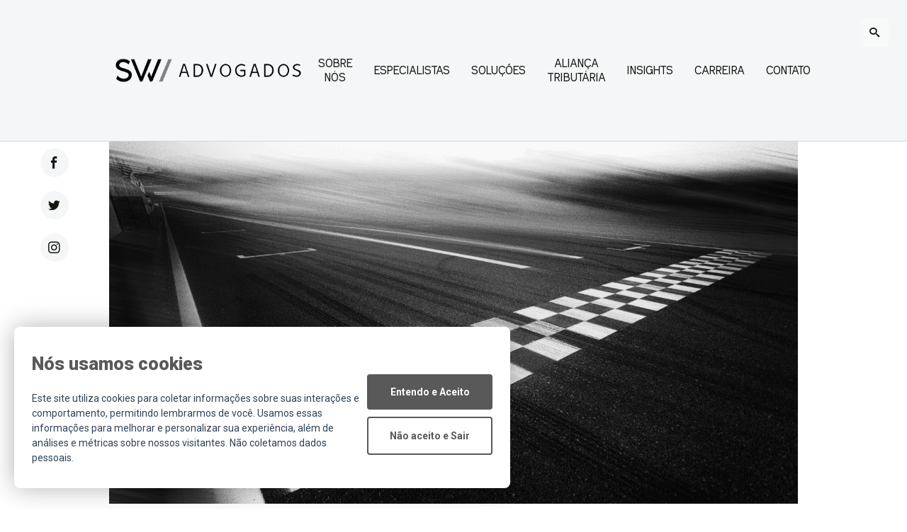

--- FILE ---
content_type: text/html; charset=UTF-8
request_url: https://sw.adv.br/tributario/beneficios-fiscais-para-o-setor-de-eventos-os-impactos-do-perse/
body_size: 15191
content:
<!DOCTYPE html><html data-wf-page="5df77b3b35688cf979190dc9" data-wf-site="5df77b3b35688c6162190dc8" lang="pt-br">
<head> <meta charset="UTF-8">  <meta content="A gente entende a sua causa." name="abstract">  <meta content="" name="keywords"> <meta content="Benefícios fiscais para o setor de eventos: os impactos do Perse - SW Advogados" property="og:title"> <meta content="Benefícios fiscais para o setor de eventos: os impactos do Perse - SW Advogados" property="twitter:title">  <meta name="robots" content="index, follow"> <meta property="og:type" content="website"> <meta content="summary" name="twitter:card"> <meta content="width=device-width, initial-scale=1" name="viewport">  <!-- [if lt IE 9]><script src="https://cdnjs.cloudflare.com/ajax/libs/html5shiv/3.7.3/html5shiv.min.js" type="text/javascript"></script><![endif] --> <script type="text/javascript"> ! function (o, c) { var n = c.documentElement, t = " w-mod-"; n.className += t + "js", ("ontouchstart" in o || o.DocumentTouch && c instanceof DocumentTouch) && (n .className += t + "touch") }(window, document); </script> <link rel="shortcut icon" href="https://sw.adv.br/wp-content/uploads/2020/01/favicon.png" type="image/x-icon"> <link rel="apple-touch-icon" href="https://sw.adv.br/wp-content/uploads/2020/01/webclip.png"> <meta property="og:image" content="https://sw.adv.br/wp-content/uploads/2022/11/beneficios-fiscais.png"> <meta property="twitter:image" content="https://sw.adv.br/wp-content/uploads/2022/11/beneficios-fiscais.png"> <link rel="preload" as="font" href="https://sw.adv.br/wp-content/themes/sw/dist/fonts/father.woff2" type="font/woff2" crossorigin="anonymous"><link rel="preload" as="font" href="https://sw.adv.br/wp-content/themes/sw/dist/fonts/social.ttf" crossorigin="anonymous"><link rel="preload" as="font" href="https://sw.adv.br/wp-content/themes/sw/dist/fonts/icomoon.ttf" crossorigin="anonymous"><link rel="preload" as="font" href="https://sw.adv.br/wp-content/themes/sw/dist/fonts/Kayak-Sans-Bold.otf" crossorigin="anonymous"><link rel="preload" as="font" href="https://sw.adv.br/wp-content/themes/sw/dist/fonts/Kayak-Sans-Light-Italic.otf" crossorigin="anonymous"><link rel="preload" as="font" href="https://sw.adv.br/wp-content/themes/sw/dist/fonts/Kayak-Sans-Light.otf" crossorigin="anonymous"><link rel="preload" as="font" href="https://sw.adv.br/wp-content/themes/sw/dist/fonts/Kayak-Sans-Bold-Italic.otf" crossorigin="anonymous"><link rel="preload" as="font" href="https://sw.adv.br/wp-content/themes/sw/dist/fonts/Kayak-Sans-Regular.otf" crossorigin="anonymous"><link rel="preload" as="font" href="https://sw.adv.br/wp-content/themes/sw/dist/fonts/Kayak-Sans-Regular-Italic.otf" crossorigin="anonymous"> <meta name='robots' content='index, follow, max-image-preview:large, max-snippet:-1, max-video-preview:-1'/>  <title>Benefícios fiscais para o setor de eventos: os impactos do Perse</title> <meta name="description" content="Para superar as dificuldades econômicas da covid-19, benefícios fiscais foram criados para diversos segmentos. Fique por dentro do Perse."/> <link rel="canonical" href="https://sw.adv.br/tributario/beneficios-fiscais-para-o-setor-de-eventos-os-impactos-do-perse/"/> <meta property="og:locale" content="pt_BR"/> <meta property="og:type" content="article"/> <meta property="og:title" content="Benefícios fiscais para o setor de eventos: os impactos do Perse"/> <meta property="og:description" content="Para superar as dificuldades econômicas da covid-19, benefícios fiscais foram criados para diversos segmentos. Fique por dentro do Perse."/> <meta property="og:url" content="https://sw.adv.br/tributario/beneficios-fiscais-para-o-setor-de-eventos-os-impactos-do-perse/"/> <meta property="og:site_name" content="SW Advogados"/> <meta property="article:publisher" content="https://www.facebook.com/sw.adv.br/"/> <meta property="article:published_time" content="2022-11-03T13:15:25+00:00"/> <meta property="article:modified_time" content="2022-11-04T16:21:21+00:00"/> <meta property="og:image" content="https://sw.adv.br/wp-content/uploads/2022/11/beneficios-fiscais.png"/> <meta property="og:image:width" content="1500"/> <meta property="og:image:height" content="1000"/> <meta property="og:image:type" content="image/png"/> <meta name="author" content="Bruna"/> <meta name="twitter:card" content="summary_large_image"/> <meta name="twitter:label1" content="Escrito por"/> <meta name="twitter:data1" content="Bruna"/> <meta name="twitter:label2" content="Est. tempo de leitura"/> <meta name="twitter:data2" content="4 minutos"/> <script type="application/ld+json" class="yoast-schema-graph">{"@context":"https://schema.org","@graph":[{"@type":["Article","BlogPosting"],"@id":"https://sw.adv.br/tributario/beneficios-fiscais-para-o-setor-de-eventos-os-impactos-do-perse/#article","isPartOf":{"@id":"https://sw.adv.br/tributario/beneficios-fiscais-para-o-setor-de-eventos-os-impactos-do-perse/"},"author":{"name":"Bruna","@id":"https://sw.adv.br/#/schema/person/dfda012d811769a12fc13751f0757a69"},"headline":"Benefícios fiscais para o setor de eventos: os impactos do Perse","datePublished":"2022-11-03T13:15:25+00:00","dateModified":"2022-11-04T16:21:21+00:00","mainEntityOfPage":{"@id":"https://sw.adv.br/tributario/beneficios-fiscais-para-o-setor-de-eventos-os-impactos-do-perse/"},"wordCount":843,"commentCount":0,"publisher":{"@id":"https://sw.adv.br/#organization"},"image":{"@id":"https://sw.adv.br/tributario/beneficios-fiscais-para-o-setor-de-eventos-os-impactos-do-perse/#primaryimage"},"thumbnailUrl":"https://sw.adv.br/wp-content/uploads/2022/11/beneficios-fiscais.png","articleSection":["Tributário"],"inLanguage":"pt-BR","potentialAction":[{"@type":"CommentAction","name":"Comment","target":["https://sw.adv.br/tributario/beneficios-fiscais-para-o-setor-de-eventos-os-impactos-do-perse/#respond"]}]},{"@type":"WebPage","@id":"https://sw.adv.br/tributario/beneficios-fiscais-para-o-setor-de-eventos-os-impactos-do-perse/","url":"https://sw.adv.br/tributario/beneficios-fiscais-para-o-setor-de-eventos-os-impactos-do-perse/","name":"Benefícios fiscais para o setor de eventos: os impactos do Perse","isPartOf":{"@id":"https://sw.adv.br/#website"},"primaryImageOfPage":{"@id":"https://sw.adv.br/tributario/beneficios-fiscais-para-o-setor-de-eventos-os-impactos-do-perse/#primaryimage"},"image":{"@id":"https://sw.adv.br/tributario/beneficios-fiscais-para-o-setor-de-eventos-os-impactos-do-perse/#primaryimage"},"thumbnailUrl":"https://sw.adv.br/wp-content/uploads/2022/11/beneficios-fiscais.png","datePublished":"2022-11-03T13:15:25+00:00","dateModified":"2022-11-04T16:21:21+00:00","description":"Para superar as dificuldades econômicas da covid-19, benefícios fiscais foram criados para diversos segmentos. Fique por dentro do Perse.","breadcrumb":{"@id":"https://sw.adv.br/tributario/beneficios-fiscais-para-o-setor-de-eventos-os-impactos-do-perse/#breadcrumb"},"inLanguage":"pt-BR","potentialAction":[{"@type":"ReadAction","target":["https://sw.adv.br/tributario/beneficios-fiscais-para-o-setor-de-eventos-os-impactos-do-perse/"]}]},{"@type":"ImageObject","inLanguage":"pt-BR","@id":"https://sw.adv.br/tributario/beneficios-fiscais-para-o-setor-de-eventos-os-impactos-do-perse/#primaryimage","url":"https://sw.adv.br/wp-content/uploads/2022/11/beneficios-fiscais.png","contentUrl":"https://sw.adv.br/wp-content/uploads/2022/11/beneficios-fiscais.png","width":1500,"height":1000,"caption":"linha de chegada com imagem em movimento, dando menção aos benefícios fiscais enfim divulgados"},{"@type":"BreadcrumbList","@id":"https://sw.adv.br/tributario/beneficios-fiscais-para-o-setor-de-eventos-os-impactos-do-perse/#breadcrumb","itemListElement":[{"@type":"ListItem","position":1,"name":"Início","item":"https://sw.adv.br/"},{"@type":"ListItem","position":2,"name":"Insights","item":"https://sw.adv.br/insights/"},{"@type":"ListItem","position":3,"name":"Benefícios fiscais para o setor de eventos: os impactos do Perse"}]},{"@type":"WebSite","@id":"https://sw.adv.br/#website","url":"https://sw.adv.br/","name":"SW Advogados","description":"A gente entende a sua causa.","publisher":{"@id":"https://sw.adv.br/#organization"},"potentialAction":[{"@type":"SearchAction","target":{"@type":"EntryPoint","urlTemplate":"https://sw.adv.br/?s={search_term_string}"},"query-input":{"@type":"PropertyValueSpecification","valueRequired":true,"valueName":"search_term_string"}}],"inLanguage":"pt-BR"},{"@type":"Organization","@id":"https://sw.adv.br/#organization","name":"SW - Stürmer & Wulff Advogados","url":"https://sw.adv.br/","logo":{"@type":"ImageObject","inLanguage":"pt-BR","@id":"https://sw.adv.br/#/schema/logo/image/","url":"https://sw.adv.br/wp-content/uploads/2023/08/Logo-SW-preto_email.png","contentUrl":"https://sw.adv.br/wp-content/uploads/2023/08/Logo-SW-preto_email.png","width":3334,"height":838,"caption":"SW - Stürmer & Wulff Advogados"},"image":{"@id":"https://sw.adv.br/#/schema/logo/image/"},"sameAs":["https://www.facebook.com/sw.adv.br/","https://www.instagram.com/sw.advogados/"]},{"@type":"Person","@id":"https://sw.adv.br/#/schema/person/dfda012d811769a12fc13751f0757a69","name":"Bruna","image":{"@type":"ImageObject","inLanguage":"pt-BR","@id":"https://sw.adv.br/#/schema/person/image/","url":"https://secure.gravatar.com/avatar/5cac688856c7da9822de2fadd5a85a49b8417a8c29834562bfdd7d8cfb09c263?s=96&d=mm&r=g","contentUrl":"https://secure.gravatar.com/avatar/5cac688856c7da9822de2fadd5a85a49b8417a8c29834562bfdd7d8cfb09c263?s=96&d=mm&r=g","caption":"Bruna"}}]}</script> <link rel='dns-prefetch' href='//code.jquery.com'/><link rel='dns-prefetch' href='//cdnjs.cloudflare.com'/><link rel='dns-prefetch' href='//fonts.googleapis.com'/><style id='wp-img-auto-sizes-contain-inline-css' type='text/css'>img:is([sizes=auto i],[sizes^="auto," i]){contain-intrinsic-size:3000px 1500px}/*# sourceURL=wp-img-auto-sizes-contain-inline-css */</style><style id='wp-block-library-inline-css' type='text/css'>:root{--wp-block-synced-color:#7a00df;--wp-block-synced-color--rgb:122,0,223;--wp-bound-block-color:var(--wp-block-synced-color);--wp-editor-canvas-background:#ddd;--wp-admin-theme-color:#007cba;--wp-admin-theme-color--rgb:0,124,186;--wp-admin-theme-color-darker-10:#006ba1;--wp-admin-theme-color-darker-10--rgb:0,107,160.5;--wp-admin-theme-color-darker-20:#005a87;--wp-admin-theme-color-darker-20--rgb:0,90,135;--wp-admin-border-width-focus:2px}@media (min-resolution:192dpi){:root{--wp-admin-border-width-focus:1.5px}}.wp-element-button{cursor:pointer}:root .has-very-light-gray-background-color{background-color:#eee}:root .has-very-dark-gray-background-color{background-color:#313131}:root .has-very-light-gray-color{color:#eee}:root .has-very-dark-gray-color{color:#313131}:root .has-vivid-green-cyan-to-vivid-cyan-blue-gradient-background{background:linear-gradient(135deg,#00d084,#0693e3)}:root .has-purple-crush-gradient-background{background:linear-gradient(135deg,#34e2e4,#4721fb 50%,#ab1dfe)}:root .has-hazy-dawn-gradient-background{background:linear-gradient(135deg,#faaca8,#dad0ec)}:root .has-subdued-olive-gradient-background{background:linear-gradient(135deg,#fafae1,#67a671)}:root .has-atomic-cream-gradient-background{background:linear-gradient(135deg,#fdd79a,#004a59)}:root .has-nightshade-gradient-background{background:linear-gradient(135deg,#330968,#31cdcf)}:root .has-midnight-gradient-background{background:linear-gradient(135deg,#020381,#2874fc)}:root{--wp--preset--font-size--normal:16px;--wp--preset--font-size--huge:42px}.has-regular-font-size{font-size:1em}.has-larger-font-size{font-size:2.625em}.has-normal-font-size{font-size:var(--wp--preset--font-size--normal)}.has-huge-font-size{font-size:var(--wp--preset--font-size--huge)}.has-text-align-center{text-align:center}.has-text-align-left{text-align:left}.has-text-align-right{text-align:right}.has-fit-text{white-space:nowrap!important}#end-resizable-editor-section{display:none}.aligncenter{clear:both}.items-justified-left{justify-content:flex-start}.items-justified-center{justify-content:center}.items-justified-right{justify-content:flex-end}.items-justified-space-between{justify-content:space-between}.screen-reader-text{border:0;clip-path:inset(50%);height:1px;margin:-1px;overflow:hidden;padding:0;position:absolute;width:1px;word-wrap:normal!important}.screen-reader-text:focus{background-color:#ddd;clip-path:none;color:#444;display:block;font-size:1em;height:auto;left:5px;line-height:normal;padding:15px 23px 14px;text-decoration:none;top:5px;width:auto;z-index:100000}html :where(.has-border-color){border-style:solid}html :where([style*=border-top-color]){border-top-style:solid}html :where([style*=border-right-color]){border-right-style:solid}html :where([style*=border-bottom-color]){border-bottom-style:solid}html :where([style*=border-left-color]){border-left-style:solid}html :where([style*=border-width]){border-style:solid}html :where([style*=border-top-width]){border-top-style:solid}html :where([style*=border-right-width]){border-right-style:solid}html :where([style*=border-bottom-width]){border-bottom-style:solid}html :where([style*=border-left-width]){border-left-style:solid}html :where(img[class*=wp-image-]){height:auto;max-width:100%}:where(figure){margin:0 0 1em}html :where(.is-position-sticky){--wp-admin--admin-bar--position-offset:var(--wp-admin--admin-bar--height,0px)}@media screen and (max-width:600px){html :where(.is-position-sticky){--wp-admin--admin-bar--position-offset:0px}}/*# sourceURL=wp-block-library-inline-css */</style><style id='wp-block-heading-inline-css' type='text/css'>
h1:where(.wp-block-heading).has-background,h2:where(.wp-block-heading).has-background,h3:where(.wp-block-heading).has-background,h4:where(.wp-block-heading).has-background,h5:where(.wp-block-heading).has-background,h6:where(.wp-block-heading).has-background{padding:1.25em 2.375em}h1.has-text-align-left[style*=writing-mode]:where([style*=vertical-lr]),h1.has-text-align-right[style*=writing-mode]:where([style*=vertical-rl]),h2.has-text-align-left[style*=writing-mode]:where([style*=vertical-lr]),h2.has-text-align-right[style*=writing-mode]:where([style*=vertical-rl]),h3.has-text-align-left[style*=writing-mode]:where([style*=vertical-lr]),h3.has-text-align-right[style*=writing-mode]:where([style*=vertical-rl]),h4.has-text-align-left[style*=writing-mode]:where([style*=vertical-lr]),h4.has-text-align-right[style*=writing-mode]:where([style*=vertical-rl]),h5.has-text-align-left[style*=writing-mode]:where([style*=vertical-lr]),h5.has-text-align-right[style*=writing-mode]:where([style*=vertical-rl]),h6.has-text-align-left[style*=writing-mode]:where([style*=vertical-lr]),h6.has-text-align-right[style*=writing-mode]:where([style*=vertical-rl]){rotate:180deg}
/*# sourceURL=https://sw.adv.br/wp-includes/blocks/heading/style.min.css */
</style>
<style id='wp-block-list-inline-css' type='text/css'>
ol,ul{box-sizing:border-box}:root :where(.wp-block-list.has-background){padding:1.25em 2.375em}
/*# sourceURL=https://sw.adv.br/wp-includes/blocks/list/style.min.css */
</style>
<style id='wp-block-paragraph-inline-css' type='text/css'>
.is-small-text{font-size:.875em}.is-regular-text{font-size:1em}.is-large-text{font-size:2.25em}.is-larger-text{font-size:3em}.has-drop-cap:not(:focus):first-letter{float:left;font-size:8.4em;font-style:normal;font-weight:100;line-height:.68;margin:.05em .1em 0 0;text-transform:uppercase}body.rtl .has-drop-cap:not(:focus):first-letter{float:none;margin-left:.1em}p.has-drop-cap.has-background{overflow:hidden}:root :where(p.has-background){padding:1.25em 2.375em}:where(p.has-text-color:not(.has-link-color)) a{color:inherit}p.has-text-align-left[style*="writing-mode:vertical-lr"],p.has-text-align-right[style*="writing-mode:vertical-rl"]{rotate:180deg}
/*# sourceURL=https://sw.adv.br/wp-includes/blocks/paragraph/style.min.css */
</style>
<style id='global-styles-inline-css' type='text/css'>
:root{--wp--preset--aspect-ratio--square: 1;--wp--preset--aspect-ratio--4-3: 4/3;--wp--preset--aspect-ratio--3-4: 3/4;--wp--preset--aspect-ratio--3-2: 3/2;--wp--preset--aspect-ratio--2-3: 2/3;--wp--preset--aspect-ratio--16-9: 16/9;--wp--preset--aspect-ratio--9-16: 9/16;--wp--preset--color--black: #000000;--wp--preset--color--cyan-bluish-gray: #abb8c3;--wp--preset--color--white: #ffffff;--wp--preset--color--pale-pink: #f78da7;--wp--preset--color--vivid-red: #cf2e2e;--wp--preset--color--luminous-vivid-orange: #ff6900;--wp--preset--color--luminous-vivid-amber: #fcb900;--wp--preset--color--light-green-cyan: #7bdcb5;--wp--preset--color--vivid-green-cyan: #00d084;--wp--preset--color--pale-cyan-blue: #8ed1fc;--wp--preset--color--vivid-cyan-blue: #0693e3;--wp--preset--color--vivid-purple: #9b51e0;--wp--preset--gradient--vivid-cyan-blue-to-vivid-purple: linear-gradient(135deg,rgb(6,147,227) 0%,rgb(155,81,224) 100%);--wp--preset--gradient--light-green-cyan-to-vivid-green-cyan: linear-gradient(135deg,rgb(122,220,180) 0%,rgb(0,208,130) 100%);--wp--preset--gradient--luminous-vivid-amber-to-luminous-vivid-orange: linear-gradient(135deg,rgb(252,185,0) 0%,rgb(255,105,0) 100%);--wp--preset--gradient--luminous-vivid-orange-to-vivid-red: linear-gradient(135deg,rgb(255,105,0) 0%,rgb(207,46,46) 100%);--wp--preset--gradient--very-light-gray-to-cyan-bluish-gray: linear-gradient(135deg,rgb(238,238,238) 0%,rgb(169,184,195) 100%);--wp--preset--gradient--cool-to-warm-spectrum: linear-gradient(135deg,rgb(74,234,220) 0%,rgb(151,120,209) 20%,rgb(207,42,186) 40%,rgb(238,44,130) 60%,rgb(251,105,98) 80%,rgb(254,248,76) 100%);--wp--preset--gradient--blush-light-purple: linear-gradient(135deg,rgb(255,206,236) 0%,rgb(152,150,240) 100%);--wp--preset--gradient--blush-bordeaux: linear-gradient(135deg,rgb(254,205,165) 0%,rgb(254,45,45) 50%,rgb(107,0,62) 100%);--wp--preset--gradient--luminous-dusk: linear-gradient(135deg,rgb(255,203,112) 0%,rgb(199,81,192) 50%,rgb(65,88,208) 100%);--wp--preset--gradient--pale-ocean: linear-gradient(135deg,rgb(255,245,203) 0%,rgb(182,227,212) 50%,rgb(51,167,181) 100%);--wp--preset--gradient--electric-grass: linear-gradient(135deg,rgb(202,248,128) 0%,rgb(113,206,126) 100%);--wp--preset--gradient--midnight: linear-gradient(135deg,rgb(2,3,129) 0%,rgb(40,116,252) 100%);--wp--preset--font-size--small: 13px;--wp--preset--font-size--medium: 20px;--wp--preset--font-size--large: 36px;--wp--preset--font-size--x-large: 42px;--wp--preset--spacing--20: 0.44rem;--wp--preset--spacing--30: 0.67rem;--wp--preset--spacing--40: 1rem;--wp--preset--spacing--50: 1.5rem;--wp--preset--spacing--60: 2.25rem;--wp--preset--spacing--70: 3.38rem;--wp--preset--spacing--80: 5.06rem;--wp--preset--shadow--natural: 6px 6px 9px rgba(0, 0, 0, 0.2);--wp--preset--shadow--deep: 12px 12px 50px rgba(0, 0, 0, 0.4);--wp--preset--shadow--sharp: 6px 6px 0px rgba(0, 0, 0, 0.2);--wp--preset--shadow--outlined: 6px 6px 0px -3px rgb(255, 255, 255), 6px 6px rgb(0, 0, 0);--wp--preset--shadow--crisp: 6px 6px 0px rgb(0, 0, 0);}:where(.is-layout-flex){gap: 0.5em;}:where(.is-layout-grid){gap: 0.5em;}body .is-layout-flex{display: flex;}.is-layout-flex{flex-wrap: wrap;align-items: center;}.is-layout-flex > :is(*, div){margin: 0;}body .is-layout-grid{display: grid;}.is-layout-grid > :is(*, div){margin: 0;}:where(.wp-block-columns.is-layout-flex){gap: 2em;}:where(.wp-block-columns.is-layout-grid){gap: 2em;}:where(.wp-block-post-template.is-layout-flex){gap: 1.25em;}:where(.wp-block-post-template.is-layout-grid){gap: 1.25em;}.has-black-color{color: var(--wp--preset--color--black) !important;}.has-cyan-bluish-gray-color{color: var(--wp--preset--color--cyan-bluish-gray) !important;}.has-white-color{color: var(--wp--preset--color--white) !important;}.has-pale-pink-color{color: var(--wp--preset--color--pale-pink) !important;}.has-vivid-red-color{color: var(--wp--preset--color--vivid-red) !important;}.has-luminous-vivid-orange-color{color: var(--wp--preset--color--luminous-vivid-orange) !important;}.has-luminous-vivid-amber-color{color: var(--wp--preset--color--luminous-vivid-amber) !important;}.has-light-green-cyan-color{color: var(--wp--preset--color--light-green-cyan) !important;}.has-vivid-green-cyan-color{color: var(--wp--preset--color--vivid-green-cyan) !important;}.has-pale-cyan-blue-color{color: var(--wp--preset--color--pale-cyan-blue) !important;}.has-vivid-cyan-blue-color{color: var(--wp--preset--color--vivid-cyan-blue) !important;}.has-vivid-purple-color{color: var(--wp--preset--color--vivid-purple) !important;}.has-black-background-color{background-color: var(--wp--preset--color--black) !important;}.has-cyan-bluish-gray-background-color{background-color: var(--wp--preset--color--cyan-bluish-gray) !important;}.has-white-background-color{background-color: var(--wp--preset--color--white) !important;}.has-pale-pink-background-color{background-color: var(--wp--preset--color--pale-pink) !important;}.has-vivid-red-background-color{background-color: var(--wp--preset--color--vivid-red) !important;}.has-luminous-vivid-orange-background-color{background-color: var(--wp--preset--color--luminous-vivid-orange) !important;}.has-luminous-vivid-amber-background-color{background-color: var(--wp--preset--color--luminous-vivid-amber) !important;}.has-light-green-cyan-background-color{background-color: var(--wp--preset--color--light-green-cyan) !important;}.has-vivid-green-cyan-background-color{background-color: var(--wp--preset--color--vivid-green-cyan) !important;}.has-pale-cyan-blue-background-color{background-color: var(--wp--preset--color--pale-cyan-blue) !important;}.has-vivid-cyan-blue-background-color{background-color: var(--wp--preset--color--vivid-cyan-blue) !important;}.has-vivid-purple-background-color{background-color: var(--wp--preset--color--vivid-purple) !important;}.has-black-border-color{border-color: var(--wp--preset--color--black) !important;}.has-cyan-bluish-gray-border-color{border-color: var(--wp--preset--color--cyan-bluish-gray) !important;}.has-white-border-color{border-color: var(--wp--preset--color--white) !important;}.has-pale-pink-border-color{border-color: var(--wp--preset--color--pale-pink) !important;}.has-vivid-red-border-color{border-color: var(--wp--preset--color--vivid-red) !important;}.has-luminous-vivid-orange-border-color{border-color: var(--wp--preset--color--luminous-vivid-orange) !important;}.has-luminous-vivid-amber-border-color{border-color: var(--wp--preset--color--luminous-vivid-amber) !important;}.has-light-green-cyan-border-color{border-color: var(--wp--preset--color--light-green-cyan) !important;}.has-vivid-green-cyan-border-color{border-color: var(--wp--preset--color--vivid-green-cyan) !important;}.has-pale-cyan-blue-border-color{border-color: var(--wp--preset--color--pale-cyan-blue) !important;}.has-vivid-cyan-blue-border-color{border-color: var(--wp--preset--color--vivid-cyan-blue) !important;}.has-vivid-purple-border-color{border-color: var(--wp--preset--color--vivid-purple) !important;}.has-vivid-cyan-blue-to-vivid-purple-gradient-background{background: var(--wp--preset--gradient--vivid-cyan-blue-to-vivid-purple) !important;}.has-light-green-cyan-to-vivid-green-cyan-gradient-background{background: var(--wp--preset--gradient--light-green-cyan-to-vivid-green-cyan) !important;}.has-luminous-vivid-amber-to-luminous-vivid-orange-gradient-background{background: var(--wp--preset--gradient--luminous-vivid-amber-to-luminous-vivid-orange) !important;}.has-luminous-vivid-orange-to-vivid-red-gradient-background{background: var(--wp--preset--gradient--luminous-vivid-orange-to-vivid-red) !important;}.has-very-light-gray-to-cyan-bluish-gray-gradient-background{background: var(--wp--preset--gradient--very-light-gray-to-cyan-bluish-gray) !important;}.has-cool-to-warm-spectrum-gradient-background{background: var(--wp--preset--gradient--cool-to-warm-spectrum) !important;}.has-blush-light-purple-gradient-background{background: var(--wp--preset--gradient--blush-light-purple) !important;}.has-blush-bordeaux-gradient-background{background: var(--wp--preset--gradient--blush-bordeaux) !important;}.has-luminous-dusk-gradient-background{background: var(--wp--preset--gradient--luminous-dusk) !important;}.has-pale-ocean-gradient-background{background: var(--wp--preset--gradient--pale-ocean) !important;}.has-electric-grass-gradient-background{background: var(--wp--preset--gradient--electric-grass) !important;}.has-midnight-gradient-background{background: var(--wp--preset--gradient--midnight) !important;}.has-small-font-size{font-size: var(--wp--preset--font-size--small) !important;}.has-medium-font-size{font-size: var(--wp--preset--font-size--medium) !important;}.has-large-font-size{font-size: var(--wp--preset--font-size--large) !important;}.has-x-large-font-size{font-size: var(--wp--preset--font-size--x-large) !important;}
/*# sourceURL=global-styles-inline-css */
</style>
<style id='classic-theme-styles-inline-css' type='text/css'>/*! This file is auto-generated */.wp-block-button__link{color:#fff;background-color:#32373c;border-radius:9999px;box-shadow:none;text-decoration:none;padding:calc(.667em + 2px) calc(1.333em + 2px);font-size:1.125em}.wp-block-file__button{background:#32373c;color:#fff;text-decoration:none}/*# sourceURL=/wp-includes/css/classic-themes.min.css */</style><link rel='stylesheet' id='styles-codix-css' href='https://sw.adv.br/wp-content/themes/sw/dist/css/styles.css?ver=1768876634' type='text/css' media='all'/><link rel='stylesheet' id='font-roboto-css' href='https://fonts.googleapis.com/css?family=Roboto:100,100italic,300,300italic,regular,italic,500,500italic,700,700italic,900,900italic' type='text/css' media='all'/><link rel='stylesheet' id='tablepress-default-css' href='https://sw.adv.br/wp-content/plugins/tablepress/css/build/default.css?ver=3.2.6' type='text/css' media='all'/><link rel="preconnect" href="https://fonts.gstatic.com/" crossorigin><link rel="preconnect" href="https://fonts.googleapis.com/" crossorigin> <meta name="theme-color" content="#161611">   <meta name="google-site-verification" content="8wuM08n6vP1FPmgZRDl2nFrS_ZgQrbqwfeY5DTTsPLk"/><script>!function(f,b,e,v,n,t,s){if(f.fbq)return;n=f.fbq=function(){n.callMethod?n.callMethod.apply(n,arguments):n.queue.push(arguments)};if(!f._fbq)f._fbq=n;n.push=n;n.loaded=!0;n.version='2.0';n.queue=[];t=b.createElement(e);t.async=!0;t.src=v;s=b.getElementsByTagName(e)[0];s.parentNode.insertBefore(t,s)}(window, document,'script','https://connect.facebook.net/en_US/fbevents.js');fbq('init', '635603610393574');fbq('track', 'PageView');</script><noscript><img height="1" width="1" style="display:none"src="https://www.facebook.com/tr?id=635603610393574&ev=PageView&noscript=1"/></noscript><script> window.addEventListener("load", function() { if (!document.cookie.includes("codinglab")) { const cookieBox = document.createElement("div"); cookieBox.className = "wrapper-cookie show"; const contentWrapper = document.createElement("div"); contentWrapper.className = "content-wrapper"; const header = document.createElement("header"); const icon = document.createElement("i"); icon.className = "fa fa-cookie-bite"; const h2 = document.createElement("h2"); h2.textContent = "Nós usamos cookies"; header.appendChild(icon); header.appendChild(h2); contentWrapper.appendChild(header); const data = document.createElement("div"); data.className = "data"; const p = document.createElement("p"); p.innerHTML = 'Este site utiliza cookies para coletar informações sobre suas interações e comportamento, permitindo lembrarmos de você. Usamos essas informações para melhorar e personalizar sua experiência, além de análises e métricas sobre nossos visitantes. Não coletamos dados pessoais.'; data.appendChild(p); contentWrapper.appendChild(data); cookieBox.appendChild(contentWrapper); const buttons = document.createElement("div"); buttons.className = "buttons"; const acceptBtn = document.createElement("button"); acceptBtn.className = "button accept-button"; acceptBtn.id = "acceptBtn"; acceptBtn.textContent = "Entendo e Aceito"; acceptBtn.addEventListener("click", function() { cookieBox.style.display = "none"; document.cookie = "cookieBy= codinglab; max-age=" + 60 * 60 * 24 * 30; }); buttons.appendChild(acceptBtn); const declineBtn = document.createElement("button"); declineBtn.className = "button decline-button border"; declineBtn.id = "declineBtn"; declineBtn.textContent = "Não aceito e Sair"; declineBtn.addEventListener("click", function() { if (window.history.length > 1) { window.history.back(); } else { window.location.href = "https://www.google.com"; } }); buttons.appendChild(declineBtn); cookieBox.appendChild(buttons); document.body.appendChild(cookieBox); } }); </script> <style> .wrapper-cookie { margin: 0; padding: 0; box-sizing: border-box; font-family: -apple-system, BlinkMacSystemFont, "Segoe UI", Roboto, Helvetica, Arial, sans-serif, "Apple Color Emoji", "Segoe UI Emoji", "Segoe UI Symbol"; position: fixed; bottom: 30px; left: -350px; max-width: 700px; width: 100%; background: #fff; border-radius: 8px; padding: 15px 25px 22px; transition: left 0.3s ease; box-shadow: 0px 0px 35px rgba(0, 0, 0, 0.3); display: flex; justify-content: space-between; align-items: center; z-index: 9999; } .wrapper-cookie.show { left: 20px; } .wrapper-cookie .content-wrapper { display: flex; flex-direction: column; align-items: flex-start; margin-right: 10px; } .wrapper-cookie header { display: flex; align-items: center; } .wrapper-cookie header i { color: #595959; font-size: 32px; } .wrapper-cookie header h2 { color: #595959; font-weight: 800; font-size: 25px; } .wrapper-cookie .data { margin-top: 10px; } .wrapper-cookie .data p { color: #2F4358; font-size: 14px; line-height: 150%; } .wrapper-cookie .data p a { color: #215C80; text-decoration: none; } .wrapper-cookie .data p a:hover { text-decoration: underline; } .wrapper-cookie .buttons { margin-top: 16px; display: flex; flex-direction: column; justify-content: right; } .wrapper-cookie .buttons .button { border: none; font-weight: bold; padding: 15px 30px; border-radius: 4px; cursor: pointer; transition: all 0.2s ease; min-width: 150px; white-space: nowrap; margin-top: 10px; } .wrapper-cookie .buttons .accept-button { background: #595959; color: #fff; } .wrapper-cookie .buttons .accept-button:hover { background-color: #333; color: #fff; } .wrapper-cookie .buttons .decline-button { background: #fff; color: #595959; } .wrapper-cookie .buttons .decline-button.border { border: 2px solid #595959; } .wrapper-cookie .buttons .decline-button:hover { background-color: #f2f2f2; color: #000; } @media (max-width: 768px) { .wrapper-cookie { flex-direction: column; max-width: 60%; left: 15%; transform: none; } .wrapper-cookie .buttons .button { padding: 15px 15px; } .wrapper-cookie .buttons { justify-content: center; } .wrapper-cookie .data p { line-height: 120%; } } </style><meta name="facebook-domain-verification" content="zfy40f7622seoyb47zgd2hpkflk6em"/><script type="text/javascript">_linkedin_partner_id = "3337849";window._linkedin_data_partner_ids = window._linkedin_data_partner_ids || [];window._linkedin_data_partner_ids.push(_linkedin_partner_id);</script><script type="text/javascript">(function(){var s = document.getElementsByTagName("script")[0];var b = document.createElement("script");b.type = "text/javascript";b.async = true;b.src = "https://snap.licdn.com/li.lms-analytics/insight.min.js";s.parentNode.insertBefore(b, s);})();</script><noscript><img height="1" width="1" style="display:none;" alt="" src="https://px.ads.linkedin.com/collect/?pid=3337849&fmt=gif"/></noscript><script>(function(w,d,s,l,i){w[l]=w[l]||[];w[l].push({'gtm.start':new Date().getTime(),event:'gtm.js'});var f=d.getElementsByTagName(s)[0],j=d.createElement(s),dl=l!='dataLayer'?'&l='+l:'';j.async=true;j.src='https://www.googletagmanager.com/gtm.js?id='+i+dl;f.parentNode.insertBefore(j,f);})(window,document,'script','dataLayer','GTM-WSTJP75');</script> </head><body data-rsssl=1 class="s-body">  <noscript><iframe src="https://www.googletagmanager.com/ns.html?id=GTM-WSTJP75"height="0" width="0" style="display:none;visibility:hidden"></iframe></noscript><script type="text/javascript" async src="https://d335luupugsy2.cloudfront.net/js/loader-scripts/d5697e75-574c-4ac8-a79c-90409d0b6fb5-loader.js" ></script>  <div class="modal-search"> <div class="container"> <div class="modal-search-flex"> <div class="modal-button"><a href="#" class="mofsl-close"></a></div> <form action="https://sw.adv.br/" class="search-flex w-form"> <input type="search" class="search-input w-input" maxlength="256" name="s" placeholder="Pesquisar…" id="search" > <input type="submit" value="" class="search-button w-button new-icon button-icon"> </form> </div> </div></div><div class="bar-button"> <a href="#" class="bar-close"></a> <a href="#" class="bar-open"></a></div><div class="s-mobile"> <div class="mobile-overlay"></div> <div class="mobile-block"> <div class="mobile-menu"> <div class="mobile-brand"> <a href="https://sw.adv.br" class="mobile-brand-a w-inline-block w--current"> <img src="https://sw.adv.br/wp-content/uploads/2023/08/Logo-Sw-branco.png" sizes="100vw" alt="" class="mobile-brand-img"> </a> </div> <a href="https://sw.adv.br/sobre-nos/" class="mobile-menu-a">Sobre nós</a> <a href="https://sw.adv.br/advogados/" class="mobile-menu-a">Especialistas</a> <a href="javascript:void(0)" class="mobile-menu-a">Soluções</a> <ul class="sub-menu-content-mobile"> <li><a class="mobile-menu-a" href="https://sw.adv.br/solucoes/gestao-do-passivo-tributario/">Gestão do Passivo Fiscal</a></li> <li><a class="mobile-menu-a" href="https://sw.adv.br/solucoes/transacoes-e-garantias-processuais/">Transações e Garantias Processuais</a></li> <li><a class="mobile-menu-a" href="https://sw.adv.br/solucoes/revisao-de-beneficios-tributarios/">Revisão de Benefícios Tributários</a></li> <li><a class="mobile-menu-a" href="https://sw.adv.br/solucoes/revisao-de-divida-tributaria/">Revisão de Dívida Tributária </a></li> <li><a class="mobile-menu-a" href="https://sw.adv.br/solucoes/protecao-patrimonial/">Proteção Patrimonial </a></li> <li><a class="mobile-menu-a" href="https://sw.adv.br/solucoes/laudos-periciais-fiscais/">Laudos Periciais Fiscais </a></li> </ul> <a href="https://sw.adv.br/alianca-tributaria/" class="mobile-menu-a">Aliança Tributária</a> <a href="https://sw.adv.br/insights/" class="mobile-menu-a">Insights</a> <a href="https://sw.adv.br/carreira/" class="mobile-menu-a">Carreira</a> <a href="https://sw.adv.br/contato/" class="mobile-menu-a">Contato</a> </div> <div> <div class="mobile-address"> <div class="contact-address"> <div class="mobile-address-title">Porto Alegre | RS - Brasil</div> <div class="address-text">Rua Caeté, 246<br>Vila Assunção<br>CEP 91900-180<br></div> </div> <div class="contact-address"> <div class="mobile-address-title">São Pàulo | SP - Brasil</div> <div>Av. Washinyon Luis, 6675<br>,5 andar<br>CEP 04077-020</div> </div> </div> <div class="mobile-social"> <a href="#" class="mobile-social-a"></a> <a href="#" class="mobile-social-a"></a> <a href="#" class="mobile-social-a"></a> <a href="#" class="mobile-social-a"></a> </div> </div> </div></div><header id="topo" class="s-header"> <div class="s-navbar"> <div class="navbar-flex"> <div class="s-lang"> <a href="#" class="lang-a new-icon nav-search"></a> </div> <div class="navbar-brand"> <a href="https://sw.adv.br" class="navbar-brand-a w-inline-block w--current"> <img src="https://sw.adv.br/wp-content/uploads/2023/08/logo-SW_email.png" sizes="100vw" alt="" class="mobile-brand-img"> </a> </div> <div class="navbar-menu"> <div class=" navbar-a "> <a class="link" href="https://sw.adv.br/sobre-nos/"> Sobre nós </a> </div> <div class=" navbar-a "> <a class="link" href="https://sw.adv.br/advogados/"> Especialistas </a> </div> <div class="sub-menu navbar-a "> <a class="link" href="javascript:void(0)"> Soluções </a> <ul class="sub-menu-content"> <li><a href="https://sw.adv.br/solucoes/gestao-do-passivo-tributario/">Gestão do Passivo Fiscal</a></li> <li><a href="https://sw.adv.br/solucoes/transacoes-e-garantias-processuais/">Transações e Garantias Processuais</a></li> <li><a href="https://sw.adv.br/solucoes/revisao-de-beneficios-tributarios/">Revisão de Benefícios Tributários</a></li> <li><a href="https://sw.adv.br/solucoes/revisao-de-divida-tributaria/">Revisão de Dívida Tributária </a></li> <li><a href="https://sw.adv.br/solucoes/protecao-patrimonial/">Proteção Patrimonial </a></li> <li><a href="https://sw.adv.br/solucoes/laudos-periciais-fiscais/">Laudos Periciais Fiscais </a></li> </ul> </div> <div class=" navbar-a "> <a class="link" href="https://sw.adv.br/alianca-tributaria/"> Aliança Tributária </a> </div> <div class=" navbar-a "> <a class="link" href="https://sw.adv.br/insights/"> Insights </a> </div> <div class=" navbar-a "> <a class="link" href="https://sw.adv.br/carreira/"> Carreira </a> </div> <div class=" navbar-a "> <a class="link" href="https://sw.adv.br/contato/"> Contato </a> </div> </div> </div> </div> </header><main class="s-main"> <div class="s-post"> <div class="blog-sticky"> <div class="share"><a href="#" class="share-a"></a><a href="#" class="share-a"></a><a href="#" class="share-a"></a></div> </div> <div class="post-block"> <div class="post-header"> <div class="post-flex"> <img src="https://sw.adv.br/wp-content/uploads/2022/11/beneficios-fiscais.png" loading="lazy" sizes="(max-width: 991px) 88vw, 76vw" alt="linha de chegada com imagem em movimento, dando menção aos benefícios fiscais enfim divulgados" class="post-img"> <div class="post-info"> <div class="post-category"> Tributário </div> <div class="blog-data-text">3 de novembro de 2022</div> </div> <h1 class="post-h1">Benefícios fiscais para o setor de eventos: os impactos do Perse</h1> <div class="global-line"></div> </div> </div> <div class="post-content"> <div class="post-flex"> <div class="w-richtext"> <p>Para superar as dificuldades econômicas provenientes da covid-19, benefícios fiscais foram criados para diversos segmentos. O Perse foi criado com o intuito de suprir as necessidades do setor de eventos. Recentemente, novas informações sobre o assunto foram divulgadas. Siga a leitura e entenda!</p><p>Há quase três anos, em março de 2020, diversos estabelecimentos fecharam suas portas diante de muitas incertezas. Conforme o seu segmento de atuação e a sua essencialidade perante a sociedade, uma reabertura ocorria de forma gradual — ainda que distante da normalidade.&nbsp;</p><p>No entanto, a realidade foi um pouco mais complexa e dificultosa para outros — como os locais voltados para a realização de eventos. Diante das orientações de isolamento social, as atividades realizadas foram praticamente paralisadas.&nbsp;</p><p>Para impulsionar a retomada econômica desses setores, alguns benefícios fiscais foram criados — afinal, o caixa dessas empresas foi diretamente afetado, gerando dívidas em grande parte delas.&nbsp;</p><p>Siga a leitura, conheça o <strong><a href="https://www.gov.br/pgfn/pt-br/servicos/orientacoes-contribuintes/acordo-de-transacao/transacao-tributaria" target="_blank" rel="noreferrer noopener">Perse</a></strong> e fique por dentro das recentes atualizações sobre o incentivo.&nbsp;</p><h2 class="wp-block-heading"><strong>Perse: entendendo os benefícios fiscais do Programa</strong></h2><p>Para entender os benefícios fiscais do Perse — Programa Emergencial de Retomada do Setor de Eventos — é importante assimilar o conceito dos benefícios fiscais. Esse regime contempla isenções ou reduções de bases de cálculo de tributos e/ou demais taxas envolvidas.&nbsp;</p><p>A partir dessa compreensão, seguimos a reflexão acerca do Perse.&nbsp;</p><p>De acordo com o <strong><a href="https://www.gov.br/pgfn/pt-br/servicos/orientacoes-contribuintes/acordo-de-transacao/transacao-tributaria" target="_blank" rel="noreferrer noopener">site da Procuradoria-Geral da Fazenda Nacional</a></strong> (PGFN), <em>o Programa faz menção à “negociação que possibilita às pessoas jurídicas que exercem atividades econômicas ligadas ao setor de eventos pagar os débitos inscritos em dívida ativa da União com benefícios — como descontos, entrada reduzida e prazos diferenciados —, conforme a sua capacidade de pagamento”</em>.&nbsp;</p><p>O Perse é destinado para os estabelecimentos que executam as seguintes atividades:&nbsp;</p><ul class="wp-block-list"><li>realização ou comercialização de congressos, feiras, eventos esportivos, sociais, promocionais ou culturais, feiras de negócios, shows, festas, festivais, simpósios ou espetáculos em geral, casas de eventos, buffets sociais e infantis, casas noturnas e casas de espetáculos;</li><li>hotelaria em geral;</li><li>administração de salas de exibição cinematográfica; e</li><li>prestação de serviços turísticos, conforme o art. 21 da <strong><a href="http://www.planalto.gov.br/ccivil_03/_ato2007-2010/2008/lei/l11771.htm" target="_blank" rel="noreferrer noopener">Lei nº 11.771, de 17 de setembro de 2008</a></strong>.</li></ul><p>A <strong><a href="https://www.in.gov.br/en/web/dou/-/portaria-me-n-7.163-de-21-de-junho-de-2021-327649097" target="_blank" rel="noreferrer noopener">Portaria ME nº 7.163</a></strong>, de 21 de junho de 2021, apresentou os códigos da Classificação Nacional de Atividades Econômicas (CNAE) que englobam o setor de eventos.</p><p>O Ministério da Economia determinou a necessidade de cadastro dos estabelecimentos no Ministério do Turismo. Dadas as condições de adesão, bares e restaurantes foram excluídos por não terem registro prévio — causando debates judiciais sobre o assunto. Você pode acompanhar as atualizações em nosso <strong><a href="https://sw.adv.br/insights/" target="_blank" rel="noreferrer noopener">blog</a></strong>.&nbsp;</p><p>A modalidade especial de <strong><a href="https://sw.adv.br/tributario/transacao-tributaria-entenda-o-que-e-isso/" target="_blank" rel="noreferrer noopener">transação tributária</a></strong> contempla débitos inscritos até o dia 31 de outubro de 2022, e é possível aderir até o dia 30 de dezembro de 2022, às 19h. Podem ser concedidos descontos de até 100% do valor dos juros, multas e encargos-legais, além da possibilidade de parcelamento do saldo devedor em até 145 parcelas mensais de valores crescentes:&nbsp;</p><ul class="wp-block-list"><li>da primeira à 12ª (décima segunda) prestação: 0,3% cada prestação;</li><li>da 13ª (décima terceira) à 24ª (vigésima quarta) prestação: 0,4% cada prestação;</li><li>da 25ª (vigésima quinta) à 36º (trigésima sexta) prestação: 0,5% cada prestação.</li><li>da 37ª (trigésima sétima) em diante: percentual correspondente à divisão do saldo devedor restante pela quantidade de prestações que faltam.</li></ul><p>De acordo com a PGFN, os débitos previdenciários podem ser parcelados em até 60 meses, conforme pré-determinado pela Constituição Federal.</p><p>As prestações não podem ser inferiores a R$ 100,00 para empresários individuais, microempresas ou empresas de pequeno porte e R$ 500,00 nas demais situações.&nbsp;</p><h2 class="wp-block-heading"><strong>As novidades divulgadas sobre o Perse</strong></h2><p>No último dia de outubro, foi publicada a <strong><a href="http://normas.receita.fazenda.gov.br/sijut2consulta/link.action?idAto=126880" target="_blank" rel="noreferrer noopener">RFB nº 2114</a></strong>, a qual disserta sobre a aplicação dos benefícios fiscais do Programa Emergencial de Retomada do Setor de Eventos.&nbsp;</p><p>Os estabelecimentos previamente mencionados na Portaria ME nº 7.163 de 2021 terão, entre os meses de março de 2022 e fevereiro de 2027, alíquota de 0% sobre as receitas e os resultados nos seguintes tributos: </p><ul class="wp-block-list"><li>Imposto sobre a Renda das Pessoas Jurídicas (IRPJ);</li><li>Contribuição Social sobre o Lucro Líquido (CSLL);</li><li>Contribuição para os Programas de Integração Social e de Formação do Patrimônio do Servidor Público (Contribuição para o PIS/Pasep); e</li><li>IV &#8211; Contribuição para o Financiamento da Seguridade Social (Cofins).</li></ul><p>Serão contempladas as empresas mencionadas na Portaria acima ou inscritas no Cadastur, que apuraram o IRPJ por meio do Lucro Real, Presumido ou Arbitrado no dia 18 de março de 2022. O Simples Nacional não contará com os benefícios fiscais.&nbsp;</p><p class="has-white-color has-text-color">.</p><h4 class="wp-block-heading">A SW Advogados se coloca à disposição para auxiliar você no aproveitamento desses benefícios fiscais do Perse. <strong><a href="https://sw.adv.br/contato/" target="_blank" rel="noreferrer noopener">Clique aqui</a> </strong>e fale com um de nossos especialistas.</h4> <div class="post-author row" style="display: flex;border: 1px solid;padding: 10px;margin-top: 40px;background: #f5f6f7;"><div class="col-md-3"><div class="author-avatar"><img alt='' src='https://secure.gravatar.com/avatar/5cac688856c7da9822de2fadd5a85a49b8417a8c29834562bfdd7d8cfb09c263?s=96&#038;d=mm&#038;r=g' srcset='https://secure.gravatar.com/avatar/5cac688856c7da9822de2fadd5a85a49b8417a8c29834562bfdd7d8cfb09c263?s=192&#038;d=mm&#038;r=g 2x' class='avatar avatar-96 photo' height='96' width='96' decoding='async'/></div></div><div class="col-md-9" style="padding-left: 20px;"><h4 class="author-name">Escrito por <a href="https://sw.adv.br/author/bruna-fonseca/">Bruna</a></h4></div></div> </div> </div> </div> <style> .post-comment-flex { max-width: 700px; margin-left: auto; margin-right: auto; } .comment-form-author input, .comment-form-email input, .comment-form-url input, .comment-form-comment textarea { width: 100%; } .comment-form-cookies-consent label { display: initial; } </style> <div class="post-content"> <div class="post-flex"> <div data-w-id="9f30245b-deb1-0e6a-d702-14b4e0addc6b" class="post-comment"> <div class="container"> <div class="post-comment-flex"> <div class="comment w-form">   <div id="respond" class="comment-respond"> <h3 id="reply-title" class="comment-reply-title">Deixe um comentário <small><a rel="nofollow" id="cancel-comment-reply-link" href="/tributario/beneficios-fiscais-para-o-setor-de-eventos-os-impactos-do-perse/#respond" style="display:none;">Cancelar resposta</a></small></h3><form action="https://sw.adv.br/wp-comments-post.php" method="post" id="commentform" class="comment-form"><p class="comment-notes"><span id="email-notes">O seu endereço de e-mail não será publicado.</span> <span class="required-field-message">Campos obrigatórios são marcados com <span class="required">*</span></span></p><p class="comment-form-comment"><label for="comment">Comentário <span class="required">*</span></label> <textarea id="comment" name="comment" cols="45" rows="8" maxlength="65525" required></textarea></p><p class="comment-form-author"><label for="author">Nome <span class="required">*</span></label> <input id="author" name="author" type="text" size="30" maxlength="245" autocomplete="name" required/></p><p class="comment-form-email"><label for="email">E-mail <span class="required">*</span></label> <input id="email" name="email" type="email" size="30" maxlength="100" aria-describedby="email-notes" autocomplete="email" required/></p><p class="comment-form-url"><label for="url">Site</label> <input id="url" name="url" type="url" size="30" maxlength="200" autocomplete="url"/></p><p class="comment-form-cookies-consent"><input id="wp-comment-cookies-consent" name="wp-comment-cookies-consent" type="checkbox" value="yes"/> <label for="wp-comment-cookies-consent">Salvar meus dados neste navegador para a próxima vez que eu comentar.</label></p><p class="aiowps-captcha hide-when-displaying-tfa-input"><label for="aiowps-captcha-answer-697b497e3f8c6">Digite uma resposta em números:</label><div class="aiowps-captcha-equation hide-when-displaying-tfa-input"><strong>quinze &#8722; nove = <input type="hidden" name="aiowps-captcha-string-info" class="aiowps-captcha-string-info" value="o5kcg09nrb"/><input type="hidden" name="aiowps-captcha-temp-string" class="aiowps-captcha-temp-string" value="1769687422"/><input type="text" size="2" id="aiowps-captcha-answer-697b497e3f8c6" class="aiowps-captcha-answer" name="aiowps-captcha-answer" autocomplete="off"/></strong></div></p><p class="form-submit"><input name="submit" type="submit" id="submit" class="submit" value="Publicar comentário"/> <input type='hidden' name='comment_post_ID' value='2024' id='comment_post_ID'/><input type='hidden' name='comment_parent' id='comment_parent' value='0'/></p> <p class="comment-form-aios-antibot-keys"><input type="hidden" name="emaww3t4" value="jwc663rlpjdt" ><input type="hidden" name="yf91ph6j" value="2a98earntlhv" ><input type="hidden" name="ypp16awa" value="yylj6yyllc39" ><input type="hidden" name="2xy0w7kw" value="izuefcuv9ohq" ><input type="hidden" name="aios_antibot_keys_expiry" id="aios_antibot_keys_expiry" value="1769817600"></p></form> </div> <div class="w-form-done"> <div>Thank you! Your submission has been received!</div> </div> <div class="w-form-fail"> <div>Oops! Something went wrong while submitting the form.</div> </div> </div> </div> </div> </div> </div> </div> </div></div><div class="relation"> <div class="relation-flex"> <h2 class="global-h2">Insights relacionados</h2> <div class="global-line"></div> <div class="ralation-list"> <div class="relation-li"> <a href="https://sw.adv.br/tributario/perse-apos-tema-1-283-stj-legalidade-decidida-inseguranca-mantida/" class="blog-a w-inline-block w--current"> <div class="blog-image"> <img src="https://sw.adv.br/wp-content/uploads/2026/01/3380.jpg" loading="lazy" sizes="(max-width: 991px) 88vw, 76vw" alt="Perse" class="blog-img"> </div> <div class="blog-content"> <div class="blog-title"> <div class="blog-category"> Tributário </div> <h3 class="blog-h3">Perse após Tema 1.283/STJ: legalidade decidida, insegurança mantida</h3> </div> <div class="blog-date"> <div class="global-line"></div> <div class="blog-data-text">14 de janeiro de 2026</div> </div> </div> </a> </div> <div class="relation-li"> <a href="https://sw.adv.br/tributario/revisao-de-contratos-na-reforma-tributaria-o-que-ajustar/" class="blog-a w-inline-block w--current"> <div class="blog-image"> <img src="https://sw.adv.br/wp-content/uploads/2025/12/140612.jpg" loading="lazy" sizes="(max-width: 991px) 88vw, 76vw" alt="revisao-de-contratos" class="blog-img"> </div> <div class="blog-content"> <div class="blog-title"> <div class="blog-category"> Tributário </div> <h3 class="blog-h3">Revisão de contratos na Reforma Tributária: o que ajustar?</h3> </div> <div class="blog-date"> <div class="global-line"></div> <div class="blog-data-text">6 de janeiro de 2026</div> </div> </div> </a> </div> <div class="relation-li"> <a href="https://sw.adv.br/tributario/holding-pura-ou-mista-diferencas-vantagens-e-pontos-de-atencao/" class="blog-a w-inline-block w--current"> <div class="blog-image"> <img src="https://sw.adv.br/wp-content/uploads/2025/12/Holding-Pura-ou-Mista.jpeg" loading="lazy" sizes="(max-width: 991px) 88vw, 76vw" alt="Holding Pura ou Mista, imagens referentes a patrimônio, como casa, carro e propriedades." class="blog-img"> </div> <div class="blog-content"> <div class="blog-title"> <div class="blog-category"> Tributário </div> <h3 class="blog-h3">Holding Pura ou Mista: diferenças, vantagens e pontos de atenção</h3> </div> <div class="blog-date"> <div class="global-line"></div> <div class="blog-data-text">5 de dezembro de 2025</div> </div> </div> </a> </div> </div> <div class="global-button-wrap center"> <a href="https://sw.adv.br/insights" class="global-button w-button">ver todos</a> </div> </div></div></main> <footer id="start" class="s-footer"> <div class="s-grid"> <div class="grid-flex"> <div class="grid-row"> <div class="grid-item"> <a href="https://sw.adv.br/sobre-nos/" class="grid-a gray w-inline-block"> <div class="grid-title">Sobre nós</div> <div class="grid-sub">Conheça nossa história</div> <div class="icon-more"></div> </a> </div> <div class="grid-item white"> <a href="https://sw.adv.br/advogados/" class="grid-a w-inline-block"> <div class="grid-title">Especialistas</div> <div class="grid-sub">Conheça nossa equipe</div> <div class="icon-more"></div> </a> </div> <div class="grid-comment"> <div class="icon-more"></div> <div class="text-block">Somos singulares colecionadores de experiências que apostam na combinação de conhecimentos e ideias para oferecer soluções jurídicas completas aos nossos clientes.</div> </div> </div> <div class="grid-row2"> <div class="grid-item"> <a href="https://sw.adv.br/areas-de-atuacao/" class="grid-a w-inline-block"> <div class="grid-title">Atuação</div> <div class="grid-sub">Conheça nossas soluções</div> <div class="icon-more"></div> </a> </div> <div class="grid-item"> <a href="https://sw.adv.br/alianca-tributaria/" class="grid-a w-inline-block"> <div class="grid-title">Aliança Tributária</div> <div class="grid-sub"></div> <div class="icon-more"></div> </a> </div> <div class="grid-image mobile"> <img src="https://sw.adv.br/wp-content/uploads/2021/03/5.jpg" alt="escritório SW Advogados" sizes="(max-width: 767px) 100vw, (max-width: 991px) 33vw, 50vw" class="grid-img"/> </div> </div> <div class="grid-row3"> <div class="grid-image"> <img src="https://sw.adv.br/wp-content/uploads/2020/01/hall.jpg" alt="hall SW Advogados" sizes="(max-width: 767px) 50vw, (max-width: 991px) 33vw, 50vw" class="grid-img"/> <div class="grid-img-item"> <a href="https://sw.adv.br/carreira/" class="grid-a w-inline-block"> <div class="grid-title">Carreira</div> <div class="grid-sub">Faça parte da nossa equipe</div> <div class="icon-more"></div> </a> </div> </div> <div class="grid-item"> <a href="https://sw.adv.br/contato/" class="grid-a w-inline-block"> <div class="grid-title">Contato</div> <div class="grid-sub">Como podemos lhe ajudar?</div> <div class="icon-more"></div> </a> </div> </div> <div class="grid-lines"> <div class="grid-line"></div> <div class="grid-line"></div> <div class="grid-line"></div> <div class="grid-line hide2"></div> <div class="grid-line hide1"></div> </div> </div> </div> <div class="create-home"> <div class="create-flex"> <div class="create-col1"> <a href="https://sw.adv.br" class="footer-brand w-inline-block w--current"> <img src="https://sw.adv.br/wp-content/uploads/2023/08/Logo-Sw-branco.png" sizes="100vw" alt="" class="mobile-brand-img"> </a> </div> <div class="create-col2"> <div class="create-title">VAMOS CRIAR ALGO VALIOSO JUNTOS?</div> <div class="s-top"> <a href="#topo" class="icon-top w-inline-block"> <div></div> </a> </div> </div> <div class="grid-lines hide1"> <div class="grid-line"></div> <div class="grid-line"></div> <div class="grid-line"></div> <div class="grid-line hide2"></div> <div class="grid-line hide1"></div> </div> </div> </div> <div class="s-contact"> <div class="contact-flex"> <div class="contact-col1"> <div class="s-social"> <a href="https://www.facebook.com/SW-Stümer-Wulff-Advogados-112412276905326/" class="social-a"></a> <a href="https://www.instagram.com/sw.advogados/?igshid=o3os47lbr1d3" class="social-a"></a> <a href="https://www.linkedin.com/company/sw-st%C3%BCmer-wulff-advogados/about/?viewAsMember=true" class="social-a"></a> </div> <div><br><a href="/politica-de-privacidade" class="navbar-home-a ">Política de Privacidade</a></div> </div> <div class="contact-col2"> <div class="address-flex"> <div class="contact-address"> <div class="address-title">PORTO ALEGRE | RS - BRASIL</div> <div class="address-text">Carlos Gomes Square<br/>Av. Carlos Gomes, 1122 - Três Figueiras <br/>Porto Alegre - RS, 91340-300 / 16o andar</div> <div class="address-phone">+55 51 4007.2566</div> </div> <div class="contact-address"> <div class="address-title"></div> <div></div> <div class="address-phone"></div> </div> </div> </div> <div class="grid-lines hide1"> <div class="grid-line"></div> <div class="grid-line"></div> <div class="grid-line"></div> <div class="grid-line hide2"></div> <div class="grid-line hide1"></div> </div> </div> </div> <div class="s-corp"> <div class="corp-flex"> <div class="corp-col1">  </div> <div class="corp-col2"> <a href="https://blankdesign.studio/" target="_blank" class="b w-inline-block"> <img src="https://sw.adv.br/wp-content/themes/sw/dist/images/b.svg" alt=""> </a> </div> <div class="grid-lines hide1"> <div class="grid-line"></div> <div class="grid-line"></div> <div class="grid-line"></div> </div> </div> </div> </footer> <script type="speculationrules">{"prefetch":[{"source":"document","where":{"and":[{"href_matches":"/*"},{"not":{"href_matches":["/wp-*.php","/wp-admin/*","/wp-content/uploads/*","/wp-content/*","/wp-content/plugins/*","/wp-content/themes/sw/*","/*\\?(.+)"]}},{"not":{"selector_matches":"a[rel~=\"nofollow\"]"}},{"not":{"selector_matches":".no-prefetch, .no-prefetch a"}}]},"eagerness":"conservative"}]}</script> <style> :root { -webkit-user-select: none; -webkit-touch-callout: none; -ms-user-select: none; -moz-user-select: none; user-select: none; } </style> <script type="text/javascript"> /*<![CDATA[*/ document.oncontextmenu = function(event) { if (event.target.tagName != 'INPUT' && event.target.tagName != 'TEXTAREA') { event.preventDefault(); } }; document.ondragstart = function() { if (event.target.tagName != 'INPUT' && event.target.tagName != 'TEXTAREA') { event.preventDefault(); } }; /*]]>*/ </script> <script type="text/javascript" src="https://code.jquery.com/jquery-3.4.1.min.js?ver=3.4.1" id="jquery-js"></script><script type="text/javascript" src="https://cdnjs.cloudflare.com/ajax/libs/mixitup/3.3.0/mixitup.min.js?ver=3.3.0" id="mixitup-js"></script><script type="text/javascript" async defer src="https://sw.adv.br/wp-content/themes/sw/dist/main.js?ver=1768876633" id="main-js"></script><script type="text/javascript" id="aios-front-js-js-extra">/* <![CDATA[ */var AIOS_FRONT = {"ajaxurl":"https://sw.adv.br/wp-admin/admin-ajax.php","ajax_nonce":"d9ee053aaa"};//# sourceURL=aios-front-js-js-extra/* ]]> */</script><script type="text/javascript" src="https://sw.adv.br/wp-content/plugins/all-in-one-wp-security-and-firewall/js/wp-security-front-script.js?ver=5.4.6" id="aios-front-js-js"></script> <!-- [if lte IE 9]><script src="https://cdnjs.cloudflare.com/ajax/libs/placeholders/3.0.2/placeholders.min.js"></script><![endif] -->  </body></html>
<!--HTML compressed, size saved 28.91%. From 66268 bytes, now 47110 bytes-->

--- FILE ---
content_type: text/css
request_url: https://sw.adv.br/wp-content/themes/sw/dist/css/styles.css?ver=1768876634
body_size: 88921
content:
/*! normalize.css v3.0.3 | MIT License | github.com/necolas/normalize.css */html{font-family:sans-serif;-ms-text-size-adjust:100%;-webkit-text-size-adjust:100%}body{margin:0}article,aside,details,figcaption,figure,footer,header,hgroup,main,menu,nav,section,summary{display:block}audio,canvas,progress,video{display:inline-block;vertical-align:baseline}audio:not([controls]){display:none;height:0}[hidden],template{display:none}a{background-color:transparent}a:active,a:hover{outline:0}abbr[title]{border-bottom:1px dotted}b,strong{font-weight:bold}dfn{font-style:italic}h1{font-size:2em;margin:0.67em 0}mark{background:#ff0;color:#000}small{font-size:80%}sub,sup{font-size:75%;line-height:0;position:relative;vertical-align:baseline}sup{top:-0.5em}sub{bottom:-0.25em}img{border:0}svg:not(:root){overflow:hidden}figure{margin:1em 40px}hr{box-sizing:content-box;height:0}pre{overflow:auto}code,kbd,pre,samp{font-family:monospace, monospace;font-size:1em}button,input,optgroup,select,textarea{color:inherit;font:inherit;margin:0}button{overflow:visible}button,select{text-transform:none}button,html input[type="button"],input[type="reset"]{-webkit-appearance:button;cursor:pointer}button[disabled],html input[disabled]{cursor:default}button::-moz-focus-inner,input::-moz-focus-inner{border:0;padding:0}input{line-height:normal}input[type="checkbox"],input[type="radio"]{box-sizing:border-box;padding:0}input[type="number"]::-webkit-inner-spin-button,input[type="number"]::-webkit-outer-spin-button{height:auto}input[type="search"]{-webkit-appearance:none}input[type="search"]::-webkit-search-cancel-button,input[type="search"]::-webkit-search-decoration{-webkit-appearance:none}fieldset{border:1px solid #c0c0c0;margin:0 2px;padding:0.35em 0.625em 0.75em}legend{border:0;padding:0}textarea{overflow:auto}optgroup{font-weight:bold}table{border-collapse:collapse;border-spacing:0}td,th{padding:0}

@font-face{font-family:'webflow-icons';src:url("[data-uri]") format("truetype");font-weight:normal;font-style:normal}[class^="w-icon-"],[class*=" w-icon-"]{font-family:'webflow-icons' !important;speak:none;font-style:normal;font-weight:normal;font-variant:normal;text-transform:none;line-height:1;-webkit-font-smoothing:antialiased;-moz-osx-font-smoothing:grayscale}.w-icon-slider-right:before{content:"\e600"}.w-icon-slider-left:before{content:"\e601"}.w-icon-nav-menu:before{content:"\e602"}.w-icon-arrow-down:before,.w-icon-dropdown-toggle:before{content:"\e603"}.w-icon-file-upload-remove:before{content:"\e900"}.w-icon-file-upload-icon:before{content:"\e903"}*{-webkit-box-sizing:border-box;-moz-box-sizing:border-box;box-sizing:border-box}html{height:100%}body{margin:0;min-height:100%;background-color:#fff;font-family:Arial, sans-serif;font-size:14px;line-height:20px;color:#333}img{max-width:100%;vertical-align:middle;display:inline-block}html.w-mod-touch *{background-attachment:scroll !important}.w-block{display:block}.w-inline-block{max-width:100%;display:inline-block}.w-clearfix:before,.w-clearfix:after{content:" ";display:table;grid-column-start:1;grid-row-start:1;grid-column-end:2;grid-row-end:2}.w-clearfix:after{clear:both}.w-hidden{display:none}.w-button{display:inline-block;padding:9px 15px;background-color:#3898EC;color:white;border:0;line-height:inherit;text-decoration:none;cursor:pointer;border-radius:0}input.w-button{-webkit-appearance:button}html[data-w-dynpage] [data-w-cloak]{color:transparent !important}.w-webflow-badge,.w-webflow-badge *{position:static;left:auto;top:auto;right:auto;bottom:auto;z-index:auto;display:block;visibility:visible;overflow:visible;overflow-x:visible;overflow-y:visible;box-sizing:border-box;width:auto;height:auto;max-height:none;max-width:none;min-height:0;min-width:0;margin:0;padding:0;float:none;clear:none;border:0 none transparent;border-radius:0;background:none;background-image:none;background-position:0% 0%;background-size:auto auto;background-repeat:repeat;background-origin:padding-box;background-clip:border-box;background-attachment:scroll;background-color:transparent;box-shadow:none;opacity:1.0;transform:none;transition:none;direction:ltr;font-family:inherit;font-weight:inherit;color:inherit;font-size:inherit;line-height:inherit;font-style:inherit;font-variant:inherit;text-align:inherit;letter-spacing:inherit;text-decoration:inherit;text-indent:0;text-transform:inherit;list-style-type:disc;text-shadow:none;font-smoothing:auto;vertical-align:baseline;cursor:inherit;white-space:inherit;word-break:normal;word-spacing:normal;word-wrap:normal}.w-webflow-badge{position:fixed !important;display:inline-block !important;visibility:visible !important;opacity:1 !important;z-index:2147483647 !important;top:auto !important;right:12px !important;bottom:12px !important;left:auto !important;color:#AAADB0 !important;background-color:#fff !important;border-radius:3px !important;padding:6px 8px 6px 6px !important;font-size:12px !important;opacity:1.0 !important;line-height:14px !important;text-decoration:none !important;transform:none !important;margin:0 !important;width:auto !important;height:auto !important;overflow:visible !important;white-space:nowrap;box-shadow:0 0 0 1px rgba(0,0,0,0.1),0px 1px 3px rgba(0,0,0,0.1);cursor:pointer}.w-webflow-badge>img{display:inline-block !important;visibility:visible !important;opacity:1 !important;vertical-align:middle !important}h1,h2,h3,h4,h5,h6{font-weight:bold;margin-bottom:10px}h1{font-size:38px;line-height:44px;margin-top:20px}h2{font-size:32px;line-height:36px;margin-top:20px}h3{font-size:24px;line-height:30px;margin-top:20px}h4{font-size:18px;line-height:24px;margin-top:10px}h5{font-size:14px;line-height:20px;margin-top:10px}h6{font-size:12px;line-height:18px;margin-top:10px}p{margin-top:0;margin-bottom:10px}blockquote{margin:0 0 10px 0;padding:10px 20px;border-left:5px solid #E2E2E2;font-size:18px;line-height:22px}figure{margin:0;margin-bottom:10px}figcaption{margin-top:5px;text-align:center}ul,ol{margin-top:0px;margin-bottom:10px;padding-left:40px}.w-list-unstyled{padding-left:0;list-style:none}.w-embed:before,.w-embed:after{content:" ";display:table;grid-column-start:1;grid-row-start:1;grid-column-end:2;grid-row-end:2}.w-embed:after{clear:both}.w-video{width:100%;position:relative;padding:0}.w-video iframe,.w-video object,.w-video embed{position:absolute;top:0;left:0;width:100%;height:100%}fieldset{padding:0;margin:0;border:0}button,html input[type="button"],input[type="reset"]{border:0;cursor:pointer;-webkit-appearance:button}.w-form{margin:0 0 15px}.w-form-done{display:none;padding:20px;text-align:center;background-color:#dddddd}.w-form-fail{display:none;margin-top:10px;padding:10px;background-color:#ffdede}label{display:block;margin-bottom:5px;font-weight:bold}.w-input,.w-select{display:block;width:100%;height:38px;padding:8px 12px;margin-bottom:10px;font-size:14px;line-height:1.428571429;color:#333333;vertical-align:middle;background-color:#ffffff;border:1px solid #cccccc}.w-input:-moz-placeholder,.w-select:-moz-placeholder{color:#999}.w-input::-moz-placeholder,.w-select::-moz-placeholder{color:#999;opacity:1}.w-input:-ms-input-placeholder,.w-select:-ms-input-placeholder{color:#999}.w-input::-webkit-input-placeholder,.w-select::-webkit-input-placeholder{color:#999}.w-input:focus,.w-select:focus{border-color:#3898EC;outline:0}.w-input[disabled],.w-select[disabled],.w-input[readonly],.w-select[readonly],fieldset[disabled] .w-input,fieldset[disabled] .w-select{cursor:not-allowed;background-color:#eeeeee}textarea.w-input,textarea.w-select{height:auto}.w-select{background-color:#f3f3f3}.w-select[multiple]{height:auto}.w-form-label{display:inline-block;cursor:pointer;font-weight:normal;margin-bottom:0px}.w-radio{display:block;margin-bottom:5px;padding-left:20px}.w-radio:before,.w-radio:after{content:" ";display:table;grid-column-start:1;grid-row-start:1;grid-column-end:2;grid-row-end:2}.w-radio:after{clear:both}.w-radio-input{margin:4px 0 0;margin-top:1px \9;line-height:normal;float:left;margin-left:-20px}.w-radio-input{margin-top:3px}.w-file-upload{display:block;margin-bottom:10px}.w-file-upload-input{width:0.1px;height:0.1px;opacity:0;overflow:hidden;position:absolute;z-index:-100}.w-file-upload-default,.w-file-upload-uploading,.w-file-upload-success{display:inline-block;color:#333333}.w-file-upload-error{display:block;margin-top:10px}.w-file-upload-default.w-hidden,.w-file-upload-uploading.w-hidden,.w-file-upload-error.w-hidden,.w-file-upload-success.w-hidden{display:none}.w-file-upload-uploading-btn{display:flex;font-size:14px;font-weight:normal;cursor:pointer;margin:0;padding:8px 12px;border:1px solid #cccccc;background-color:#fafafa}.w-file-upload-file{display:flex;flex-grow:1;justify-content:space-between;margin:0;padding:8px 9px 8px 11px;border:1px solid #cccccc;background-color:#fafafa}.w-file-upload-file-name{font-size:14px;font-weight:normal;display:block}.w-file-remove-link{margin-top:3px;margin-left:10px;width:auto;height:auto;padding:3px;display:block;cursor:pointer}.w-icon-file-upload-remove{margin:auto;font-size:10px}.w-file-upload-error-msg{display:inline-block;color:#ea384c;padding:2px 0}.w-file-upload-info{display:inline-block;line-height:38px;padding:0 12px}.w-file-upload-label{display:inline-block;font-size:14px;font-weight:normal;cursor:pointer;margin:0;padding:8px 12px;border:1px solid #cccccc;background-color:#fafafa}.w-icon-file-upload-icon,.w-icon-file-upload-uploading{display:inline-block;margin-right:8px;width:20px}.w-icon-file-upload-uploading{height:20px}.w-container{margin-left:auto;margin-right:auto;max-width:940px}.w-container:before,.w-container:after{content:" ";display:table;grid-column-start:1;grid-row-start:1;grid-column-end:2;grid-row-end:2}.w-container:after{clear:both}.w-container .w-row{margin-left:-10px;margin-right:-10px}.w-row:before,.w-row:after{content:" ";display:table;grid-column-start:1;grid-row-start:1;grid-column-end:2;grid-row-end:2}.w-row:after{clear:both}.w-row .w-row{margin-left:0;margin-right:0}.w-col{position:relative;float:left;width:100%;min-height:1px;padding-left:10px;padding-right:10px}.w-col .w-col{padding-left:0;padding-right:0}.w-col-1{width:8.33333333%}.w-col-2{width:16.66666667%}.w-col-3{width:25%}.w-col-4{width:33.33333333%}.w-col-5{width:41.66666667%}.w-col-6{width:50%}.w-col-7{width:58.33333333%}.w-col-8{width:66.66666667%}.w-col-9{width:75%}.w-col-10{width:83.33333333%}.w-col-11{width:91.66666667%}.w-col-12{width:100%}.w-hidden-main{display:none !important}@media screen and (max-width: 991px){.w-container{max-width:728px}.w-hidden-main{display:inherit !important}.w-hidden-medium{display:none !important}.w-col-medium-1{width:8.33333333%}.w-col-medium-2{width:16.66666667%}.w-col-medium-3{width:25%}.w-col-medium-4{width:33.33333333%}.w-col-medium-5{width:41.66666667%}.w-col-medium-6{width:50%}.w-col-medium-7{width:58.33333333%}.w-col-medium-8{width:66.66666667%}.w-col-medium-9{width:75%}.w-col-medium-10{width:83.33333333%}.w-col-medium-11{width:91.66666667%}.w-col-medium-12{width:100%}.w-col-stack{width:100%;left:auto;right:auto}}@media screen and (max-width: 767px){.w-hidden-main{display:inherit !important}.w-hidden-medium{display:inherit !important}.w-hidden-small{display:none !important}.w-row,.w-container .w-row{margin-left:0;margin-right:0}.w-col{width:100%;left:auto;right:auto}.w-col-small-1{width:8.33333333%}.w-col-small-2{width:16.66666667%}.w-col-small-3{width:25%}.w-col-small-4{width:33.33333333%}.w-col-small-5{width:41.66666667%}.w-col-small-6{width:50%}.w-col-small-7{width:58.33333333%}.w-col-small-8{width:66.66666667%}.w-col-small-9{width:75%}.w-col-small-10{width:83.33333333%}.w-col-small-11{width:91.66666667%}.w-col-small-12{width:100%}}@media screen and (max-width: 479px){.w-container{max-width:none}.w-hidden-main{display:inherit !important}.w-hidden-medium{display:inherit !important}.w-hidden-small{display:inherit !important}.w-hidden-tiny{display:none !important}.w-col{width:100%}.w-col-tiny-1{width:8.33333333%}.w-col-tiny-2{width:16.66666667%}.w-col-tiny-3{width:25%}.w-col-tiny-4{width:33.33333333%}.w-col-tiny-5{width:41.66666667%}.w-col-tiny-6{width:50%}.w-col-tiny-7{width:58.33333333%}.w-col-tiny-8{width:66.66666667%}.w-col-tiny-9{width:75%}.w-col-tiny-10{width:83.33333333%}.w-col-tiny-11{width:91.66666667%}.w-col-tiny-12{width:100%}}.w-widget{position:relative}.w-widget-map{width:100%;height:400px}.w-widget-map label{width:auto;display:inline}.w-widget-map img{max-width:inherit}.w-widget-map .gm-style-iw{text-align:center}.w-widget-map .gm-style-iw>button{display:none !important}.w-widget-twitter{overflow:hidden}.w-widget-twitter-count-shim{display:inline-block;vertical-align:top;position:relative;width:28px;height:20px;text-align:center;background:white;border:#758696 solid 1px;border-radius:3px}.w-widget-twitter-count-shim *{pointer-events:none;-webkit-user-select:none;-moz-user-select:none;-ms-user-select:none;user-select:none}.w-widget-twitter-count-shim .w-widget-twitter-count-inner{position:relative;font-size:15px;line-height:12px;text-align:center;color:#999;font-family:serif}.w-widget-twitter-count-shim .w-widget-twitter-count-clear{position:relative;display:block}.w-widget-twitter-count-shim.w--large{width:36px;height:28px}.w-widget-twitter-count-shim.w--large .w-widget-twitter-count-inner{font-size:18px;line-height:18px}.w-widget-twitter-count-shim:not(.w--vertical){margin-left:5px;margin-right:8px}.w-widget-twitter-count-shim:not(.w--vertical).w--large{margin-left:6px}.w-widget-twitter-count-shim:not(.w--vertical):before,.w-widget-twitter-count-shim:not(.w--vertical):after{top:50%;left:0;border:solid transparent;content:" ";height:0;width:0;position:absolute;pointer-events:none}.w-widget-twitter-count-shim:not(.w--vertical):before{border-color:rgba(117,134,150,0);border-right-color:#5d6c7b;border-width:4px;margin-left:-9px;margin-top:-4px}.w-widget-twitter-count-shim:not(.w--vertical).w--large:before{border-width:5px;margin-left:-10px;margin-top:-5px}.w-widget-twitter-count-shim:not(.w--vertical):after{border-color:rgba(255,255,255,0);border-right-color:white;border-width:4px;margin-left:-8px;margin-top:-4px}.w-widget-twitter-count-shim:not(.w--vertical).w--large:after{border-width:5px;margin-left:-9px;margin-top:-5px}.w-widget-twitter-count-shim.w--vertical{width:61px;height:33px;margin-bottom:8px}.w-widget-twitter-count-shim.w--vertical:before,.w-widget-twitter-count-shim.w--vertical:after{top:100%;left:50%;border:solid transparent;content:" ";height:0;width:0;position:absolute;pointer-events:none}.w-widget-twitter-count-shim.w--vertical:before{border-color:rgba(117,134,150,0);border-top-color:#5d6c7b;border-width:5px;margin-left:-5px}.w-widget-twitter-count-shim.w--vertical:after{border-color:rgba(255,255,255,0);border-top-color:white;border-width:4px;margin-left:-4px}.w-widget-twitter-count-shim.w--vertical .w-widget-twitter-count-inner{font-size:18px;line-height:22px}.w-widget-twitter-count-shim.w--vertical.w--large{width:76px}.w-widget-gplus{overflow:hidden}.w-background-video{position:relative;overflow:hidden;height:500px;color:white}.w-background-video>video{background-size:cover;background-position:50% 50%;position:absolute;margin:auto;width:100%;height:100%;right:-100%;bottom:-100%;top:-100%;left:-100%;object-fit:cover;z-index:-100}.w-background-video>video::-webkit-media-controls-start-playback-button{display:none !important;-webkit-appearance:none}.w-slider{position:relative;height:300px;text-align:center;background:#dddddd;clear:both;-webkit-tap-highlight-color:rgba(0,0,0,0);tap-highlight-color:rgba(0,0,0,0)}.w-slider-mask{position:relative;display:block;overflow:hidden;z-index:1;left:0;right:0;height:100%;white-space:nowrap}.w-slide{position:relative;display:inline-block;vertical-align:top;width:100%;height:100%;white-space:normal;text-align:left}.w-slider-nav{position:absolute;z-index:2;top:auto;right:0;bottom:0;left:0;margin:auto;padding-top:10px;height:40px;text-align:center;-webkit-tap-highlight-color:rgba(0,0,0,0);tap-highlight-color:rgba(0,0,0,0)}.w-slider-nav.w-round>div{border-radius:100%}.w-slider-nav.w-num>div{width:auto;height:auto;padding:0.2em 0.5em;font-size:inherit;line-height:inherit}.w-slider-nav.w-shadow>div{box-shadow:0 0 3px rgba(51,51,51,0.4)}.w-slider-nav-invert{color:#fff}.w-slider-nav-invert>div{background-color:rgba(34,34,34,0.4)}.w-slider-nav-invert>div.w-active{background-color:#222}.w-slider-dot{position:relative;display:inline-block;width:1em;height:1em;background-color:rgba(255,255,255,0.4);cursor:pointer;margin:0 3px 0.5em;transition:background-color 100ms, color 100ms}.w-slider-dot.w-active{background-color:#fff}.w-slider-arrow-left,.w-slider-arrow-right{position:absolute;width:80px;top:0;right:0;bottom:0;left:0;margin:auto;cursor:pointer;overflow:hidden;color:white;font-size:40px;-webkit-tap-highlight-color:rgba(0,0,0,0);tap-highlight-color:rgba(0,0,0,0);-webkit-user-select:none;-moz-user-select:none;-ms-user-select:none;user-select:none}.w-slider-arrow-left [class^="w-icon-"],.w-slider-arrow-right [class^="w-icon-"],.w-slider-arrow-left [class*=" w-icon-"],.w-slider-arrow-right [class*=" w-icon-"]{position:absolute}.w-slider-arrow-left{z-index:3;right:auto}.w-slider-arrow-right{z-index:4;left:auto}.w-icon-slider-left,.w-icon-slider-right{top:0;right:0;bottom:0;left:0;margin:auto;width:1em;height:1em}.w-dropdown{display:inline-block;position:relative;text-align:left;margin-left:auto;margin-right:auto;z-index:900}.w-dropdown-btn,.w-dropdown-toggle,.w-dropdown-link{position:relative;vertical-align:top;text-decoration:none;color:#222222;padding:20px;text-align:left;margin-left:auto;margin-right:auto;white-space:nowrap}.w-dropdown-toggle{-webkit-user-select:none;-moz-user-select:none;-ms-user-select:none;user-select:none;display:inline-block;cursor:pointer;padding-right:40px}.w-icon-dropdown-toggle{position:absolute;top:0;right:0;bottom:0;margin:auto;margin-right:20px;width:1em;height:1em}.w-dropdown-list{position:absolute;background:#dddddd;display:none;min-width:100%}.w-dropdown-list.w--open{display:block}.w-dropdown-link{padding:10px 20px;display:block;color:#222222}.w-dropdown-link.w--current{color:#0082f3}@media screen and (max-width: 767px){.w-nav-brand{padding-left:10px}}.w-lightbox-backdrop{color:#000;cursor:auto;font-family:serif;font-size:medium;font-style:normal;font-variant:normal;font-weight:normal;letter-spacing:normal;line-height:normal;list-style:disc;text-align:start;text-indent:0;text-shadow:none;text-transform:none;visibility:visible;white-space:normal;word-break:normal;word-spacing:normal;word-wrap:normal;position:fixed;top:0;right:0;bottom:0;left:0;color:#fff;font-family:"Helvetica Neue", Helvetica, Ubuntu, "Segoe UI", Verdana, sans-serif;font-size:17px;line-height:1.2;font-weight:300;text-align:center;background:rgba(0,0,0,0.9);z-index:2000;outline:0;opacity:0;-webkit-user-select:none;-moz-user-select:none;-ms-user-select:none;-webkit-tap-highlight-color:transparent;-webkit-transform:translate(0, 0)}.w-lightbox-backdrop,.w-lightbox-container{height:100%;overflow:auto;-webkit-overflow-scrolling:touch}.w-lightbox-content{position:relative;height:100vh;overflow:hidden}.w-lightbox-view{position:absolute;width:100vw;height:100vh;opacity:0}.w-lightbox-view:before{content:"";height:100vh}.w-lightbox-group,.w-lightbox-group .w-lightbox-view,.w-lightbox-group .w-lightbox-view:before{height:86vh}.w-lightbox-frame,.w-lightbox-view:before{display:inline-block;vertical-align:middle}.w-lightbox-figure{position:relative;margin:0}.w-lightbox-group .w-lightbox-figure{cursor:pointer}.w-lightbox-img{width:auto;height:auto;max-width:none}.w-lightbox-image{display:block;float:none;max-width:100vw;max-height:100vh}.w-lightbox-group .w-lightbox-image{max-height:86vh}.w-lightbox-caption{position:absolute;right:0;bottom:0;left:0;padding:.5em 1em;background:rgba(0,0,0,0.4);text-align:left;text-overflow:ellipsis;white-space:nowrap;overflow:hidden}.w-lightbox-embed{position:absolute;top:0;right:0;bottom:0;left:0;width:100%;height:100%}.w-lightbox-control{position:absolute;top:0;width:4em;background-size:24px;background-repeat:no-repeat;background-position:center;cursor:pointer;-webkit-transition:all .3s;transition:all .3s}.w-lightbox-left{display:none;bottom:0;left:0;background-image:url("[data-uri]")}.w-lightbox-right{display:none;right:0;bottom:0;background-image:url("[data-uri]")}.w-lightbox-close{right:0;height:2.6em;background-image:url("[data-uri]");background-size:18px}.w-lightbox-strip{position:absolute;bottom:0;left:0;right:0;padding:0 1vh;line-height:0;white-space:nowrap;overflow-x:auto;overflow-y:hidden}.w-lightbox-item{display:inline-block;width:10vh;padding:2vh 1vh;box-sizing:content-box;cursor:pointer;-webkit-transform:translate3d(0, 0, 0)}.w-lightbox-active{opacity:.3}.w-lightbox-thumbnail{position:relative;height:10vh;background:#222;overflow:hidden}.w-lightbox-thumbnail-image{position:absolute;top:0;left:0}.w-lightbox-thumbnail .w-lightbox-tall{top:50%;width:100%;-webkit-transform:translate(0, -50%);-ms-transform:translate(0, -50%);transform:translate(0, -50%)}.w-lightbox-thumbnail .w-lightbox-wide{left:50%;height:100%;-webkit-transform:translate(-50%, 0);-ms-transform:translate(-50%, 0);transform:translate(-50%, 0)}.w-lightbox-spinner{position:absolute;top:50%;left:50%;box-sizing:border-box;width:40px;height:40px;margin-top:-20px;margin-left:-20px;border:5px solid rgba(0,0,0,0.4);border-radius:50%;-webkit-animation:spin .8s infinite linear;animation:spin .8s infinite linear}.w-lightbox-spinner:after{content:"";position:absolute;top:-4px;right:-4px;bottom:-4px;left:-4px;border:3px solid transparent;border-bottom-color:#fff;border-radius:50%}.w-lightbox-hide{display:none}.w-lightbox-noscroll{overflow:hidden}@media (min-width: 768px){.w-lightbox-content{height:96vh;margin-top:2vh}.w-lightbox-view,.w-lightbox-view:before{height:96vh}.w-lightbox-group,.w-lightbox-group .w-lightbox-view,.w-lightbox-group .w-lightbox-view:before{height:84vh}.w-lightbox-image{max-width:96vw;max-height:96vh}.w-lightbox-group .w-lightbox-image{max-width:82.3vw;max-height:84vh}.w-lightbox-left,.w-lightbox-right{display:block;opacity:.5}.w-lightbox-close{opacity:.8}.w-lightbox-control:hover{opacity:1}}.w-lightbox-inactive,.w-lightbox-inactive:hover{opacity:0}.w-richtext:before,.w-richtext:after{content:" ";display:table;grid-column-start:1;grid-row-start:1;grid-column-end:2;grid-row-end:2}.w-richtext:after{clear:both}.w-richtext[contenteditable="true"]:before,.w-richtext[contenteditable="true"]:after{white-space:initial}.w-richtext ol,.w-richtext ul{overflow:hidden}.w-richtext .w-richtext-figure-selected.w-richtext-figure-type-video div:after,.w-richtext .w-richtext-figure-selected[data-rt-type="video"] div:after{outline:2px solid #2895f7}.w-richtext .w-richtext-figure-selected.w-richtext-figure-type-image div,.w-richtext .w-richtext-figure-selected[data-rt-type="image"] div{outline:2px solid #2895f7}.w-richtext figure.w-richtext-figure-type-video>div:after,.w-richtext figure[data-rt-type="video"]>div:after{content:'';position:absolute;display:none;left:0;top:0;right:0;bottom:0}.w-richtext figure{position:relative;max-width:60%}.w-richtext figure>div:before{cursor:default !important}.w-richtext figure img{width:100%}.w-richtext figure figcaption.w-richtext-figcaption-placeholder{opacity:0.6}.w-richtext figure div{font-size:0px;color:transparent}.w-richtext figure.w-richtext-figure-type-image,.w-richtext figure[data-rt-type="image"]{display:table}.w-richtext figure.w-richtext-figure-type-image>div,.w-richtext figure[data-rt-type="image"]>div{display:inline-block}.w-richtext figure.w-richtext-figure-type-image>figcaption,.w-richtext figure[data-rt-type="image"]>figcaption{display:table-caption;caption-side:bottom}.w-richtext figure.w-richtext-figure-type-video,.w-richtext figure[data-rt-type="video"]{width:60%;height:0}.w-richtext figure.w-richtext-figure-type-video iframe,.w-richtext figure[data-rt-type="video"] iframe{position:absolute;top:0;left:0;width:100%;height:100%}.w-richtext figure.w-richtext-figure-type-video>div,.w-richtext figure[data-rt-type="video"]>div{width:100%}.w-richtext figure.w-richtext-align-center{margin-right:auto;margin-left:auto;clear:both}.w-richtext figure.w-richtext-align-center.w-richtext-figure-type-image>div,.w-richtext figure.w-richtext-align-center[data-rt-type="image"]>div{max-width:100%}.w-richtext figure.w-richtext-align-normal{clear:both}.w-richtext figure.w-richtext-align-fullwidth{width:100%;max-width:100%;text-align:center;clear:both;display:block;margin-right:auto;margin-left:auto}.w-richtext figure.w-richtext-align-fullwidth>div{display:inline-block;padding-bottom:inherit}.w-richtext figure.w-richtext-align-fullwidth>figcaption{display:block}.w-richtext figure.w-richtext-align-floatleft{float:left;margin-right:15px;clear:none}.w-richtext figure.w-richtext-align-floatright{float:right;margin-left:15px;clear:none}.w-nav{position:relative;background:#dddddd;z-index:1000}.w-nav:before,.w-nav:after{content:" ";display:table;grid-column-start:1;grid-row-start:1;grid-column-end:2;grid-row-end:2}.w-nav:after{clear:both}.w-nav-brand{position:relative;float:left;text-decoration:none;color:#333333}.w-nav-link{position:relative;display:inline-block;vertical-align:top;text-decoration:none;color:#222222;padding:20px;text-align:left;margin-left:auto;margin-right:auto}.w-nav-link.w--current{color:#0082f3}.w-nav-menu{position:relative;float:right}[data-nav-menu-open]{display:block !important;position:absolute;top:100%;left:0;right:0;background:#C8C8C8;text-align:center;overflow:visible;min-width:200px}.w--nav-link-open{display:block;position:relative}.w-nav-overlay{position:absolute;overflow:hidden;display:none;top:100%;left:0;right:0;width:100%}.w-nav-overlay [data-nav-menu-open]{top:0}.w-nav[data-animation="over-left"] .w-nav-overlay{width:auto}.w-nav[data-animation="over-left"] .w-nav-overlay,.w-nav[data-animation="over-left"] [data-nav-menu-open]{right:auto;z-index:1;top:0}.w-nav[data-animation="over-right"] .w-nav-overlay{width:auto}.w-nav[data-animation="over-right"] .w-nav-overlay,.w-nav[data-animation="over-right"] [data-nav-menu-open]{left:auto;z-index:1;top:0}.w-nav-button{position:relative;float:right;padding:18px;font-size:24px;display:none;cursor:pointer;-webkit-tap-highlight-color:rgba(0,0,0,0);tap-highlight-color:rgba(0,0,0,0);-webkit-user-select:none;-moz-user-select:none;-ms-user-select:none;user-select:none}.w-nav-button.w--open{background-color:#C8C8C8;color:white}.w-nav[data-collapse="all"] .w-nav-menu{display:none}.w-nav[data-collapse="all"] .w-nav-button{display:block}.w--nav-dropdown-open{display:block}.w--nav-dropdown-toggle-open{display:block}.w--nav-dropdown-list-open{position:static}@media screen and (max-width: 991px){.w-nav[data-collapse="medium"] .w-nav-menu{display:none}.w-nav[data-collapse="medium"] .w-nav-button{display:block}}@media screen and (max-width: 767px){.w-nav[data-collapse="small"] .w-nav-menu{display:none}.w-nav[data-collapse="small"] .w-nav-button{display:block}.w-nav-brand{padding-left:10px}}@media screen and (max-width: 479px){.w-nav[data-collapse="tiny"] .w-nav-menu{display:none}.w-nav[data-collapse="tiny"] .w-nav-button{display:block}}.w-tabs{position:relative}.w-tabs:before,.w-tabs:after{content:" ";display:table;grid-column-start:1;grid-row-start:1;grid-column-end:2;grid-row-end:2}.w-tabs:after{clear:both}.w-tab-menu{position:relative}.w-tab-link{position:relative;display:inline-block;vertical-align:top;text-decoration:none;padding:9px 30px;text-align:left;cursor:pointer;color:#222222;background-color:#dddddd}.w-tab-link.w--current{background-color:#C8C8C8}.w-tab-link:focus{outline:0}.w-tab-content{position:relative;display:block;overflow:hidden}.w-tab-pane{position:relative;display:none}.w--tab-active{display:block}@media screen and (max-width: 479px){.w-tab-link{display:block}}.w-ix-emptyfix:after{content:""}@keyframes spin{0%{transform:rotate(0deg)}100%{transform:rotate(360deg)}}.w-dyn-empty{padding:10px;background-color:#dddddd}.w-dyn-hide{display:none !important}.w-dyn-bind-empty{display:none !important}.w-condition-invisible{display:none !important}

body{font-family:Arial, 'Helvetica Neue', Helvetica, sans-serif;color:#333;font-size:14px;line-height:20px}h1{margin-top:20px;margin-bottom:10px;font-size:38px;line-height:44px;font-weight:300}h2{margin-top:20px;margin-bottom:10px;font-size:32px;line-height:36px;font-weight:300}h3{margin-top:20px;margin-bottom:10px;font-size:24px;line-height:30px;font-weight:300}h4{margin-top:10px;margin-bottom:10px;font-size:18px;line-height:24px;font-weight:300}h5{margin-top:10px;margin-bottom:10px;font-size:14px;line-height:20px;font-weight:300}h6{margin-top:10px;margin-bottom:10px;font-size:12px;line-height:18px;font-weight:300}p{margin-bottom:10px;font-size:1.1em;line-height:1.6em}ul{margin-top:0px;margin-bottom:10px;padding-left:20px}li{margin-bottom:5px;font-size:1.1em;line-height:1.6em}.s-footer{position:relative;width:100%;max-width:1920px;margin-top:-20vw;margin-right:auto;margin-left:auto}.s-main{width:100%;max-width:1920px;margin-right:auto;margin-left:auto;padding-top:20vw;padding-bottom:20vw;background-color:#f5f6f7}.s-header{width:100%;max-width:1920px;margin-right:auto;margin-bottom:-20vw;margin-left:auto}.grid-flex{position:relative;display:-webkit-box;display:-webkit-flex;display:-ms-flexbox;display:flex;-webkit-flex-wrap:wrap;-ms-flex-wrap:wrap;flex-wrap:wrap}.grid-row{display:-webkit-box;display:-webkit-flex;display:-ms-flexbox;display:flex;width:100%;-webkit-box-pack:end;-webkit-justify-content:flex-end;-ms-flex-pack:end;justify-content:flex-end;-webkit-flex-wrap:wrap;-ms-flex-wrap:wrap;flex-wrap:wrap}.grid-a{display:-webkit-box;display:-webkit-flex;display:-ms-flexbox;display:flex;width:100%;height:100%;padding:20px;-webkit-box-orient:vertical;-webkit-box-direction:normal;-webkit-flex-direction:column;-ms-flex-direction:column;flex-direction:column;-webkit-box-pack:center;-webkit-justify-content:center;-ms-flex-pack:center;justify-content:center;-webkit-box-align:center;-webkit-align-items:center;-ms-flex-align:center;align-items:center;color:#757479;text-align:center;text-decoration:none}.grid-a.gray{background-color:#f5f6f7}.s-body{font-family:'Kayak sans', sans-serif;color:#757479}.icon-more{display:-webkit-box;display:-webkit-flex;display:-ms-flexbox;display:flex;overflow:hidden;width:5vw;height:5vw;-webkit-box-pack:center;-webkit-justify-content:center;-ms-flex-pack:center;justify-content:center;-webkit-box-align:center;-webkit-align-items:center;-ms-flex-align:center;align-items:center;font-family:Father, sans-serif;font-size:2.4em;line-height:1em}.grid-title{padding-top:15px;padding-bottom:15px;color:#161611;font-size:1.2em;line-height:1em;font-weight:700;text-transform:uppercase}.grid-sub{overflow:hidden;font-size:1.1em;line-height:1em}.grid-comment{display:-webkit-box;display:-webkit-flex;display:-ms-flexbox;display:flex;width:25%;height:20vw;padding-right:3vw;padding-left:3vw;-webkit-box-orient:vertical;-webkit-box-direction:normal;-webkit-flex-direction:column;-ms-flex-direction:column;flex-direction:column;-webkit-box-pack:center;-webkit-justify-content:center;-ms-flex-pack:center;justify-content:center;-webkit-box-align:center;-webkit-align-items:center;-ms-flex-align:center;align-items:center;background-color:rgba(22,22,17,0.5);color:#fff;text-align:center}.grid-row2{display:-webkit-box;display:-webkit-flex;display:-ms-flexbox;display:flex;width:100%;-webkit-flex-wrap:wrap;-ms-flex-wrap:wrap;flex-wrap:wrap}.grid-image{position:relative;display:-webkit-box;display:-webkit-flex;display:-ms-flexbox;display:flex;overflow:hidden;width:50%;height:20vw;-webkit-box-pack:end;-webkit-justify-content:flex-end;-ms-flex-pack:end;justify-content:flex-end;-webkit-box-align:center;-webkit-align-items:center;-ms-flex-align:center;align-items:center}.grid-img{position:absolute;width:100%;height:100%;-webkit-filter:grayscale(100%);filter:grayscale(100%)}.text-block{font-size:1em}.grid-row3{display:-webkit-box;display:-webkit-flex;display:-ms-flexbox;display:flex;width:100%;-webkit-flex-wrap:wrap;-ms-flex-wrap:wrap;flex-wrap:wrap}.grid-item{width:25%;height:20vw}.grid-item.white{background-color:#fff}.grid-img-item{position:relative;width:50%;height:20vw;background-color:rgba(255,255,255,0.75)}.s-create{background-color:#161611}.create-flex{position:relative;display:-webkit-box;display:-webkit-flex;display:-ms-flexbox;display:flex;height:430px}.create-col1{position:relative;z-index:2;display:-webkit-box;display:-webkit-flex;display:-ms-flexbox;display:flex;width:50%;padding-left:12vw;-webkit-box-pack:start;-webkit-justify-content:flex-start;-ms-flex-pack:start;justify-content:flex-start;-webkit-box-align:center;-webkit-align-items:center;-ms-flex-align:center;align-items:center}.create-col2{position:relative;z-index:2;display:-webkit-box;display:-webkit-flex;display:-ms-flexbox;display:flex;width:50%;padding-top:70px;padding-bottom:70px;-webkit-box-orient:vertical;-webkit-box-direction:normal;-webkit-flex-direction:column;-ms-flex-direction:column;flex-direction:column;-webkit-box-pack:center;-webkit-justify-content:center;-ms-flex-pack:center;justify-content:center;-webkit-flex-wrap:wrap;-ms-flex-wrap:wrap;flex-wrap:wrap;-webkit-box-align:start;-webkit-align-items:flex-start;-ms-flex-align:start;align-items:flex-start;color:#fff}.footer-brand{width:280px}.create-title{margin-top:30px;margin-bottom:30px;font-size:2.4em;line-height:1.2em;font-weight:400;letter-spacing:0.1em;text-transform:uppercase}.create-a{display:-webkit-box;display:-webkit-flex;display:-ms-flexbox;display:flex;padding-top:30px;padding-bottom:30px;-webkit-box-align:center;-webkit-align-items:center;-ms-flex-align:center;align-items:center;color:#fff;font-size:1.4em;line-height:1em;text-decoration:none;text-transform:uppercase}.create-line-wrap{overflow:hidden;margin-left:10px}.create-line{width:80px;height:1px;margin-right:20px;margin-left:10px;background-color:#fff}.s-top{position:absolute;left:auto;top:auto;right:0%;bottom:0%;display:-webkit-box;display:-webkit-flex;display:-ms-flexbox;display:flex;-webkit-box-pack:center;-webkit-justify-content:center;-ms-flex-pack:center;justify-content:center;-webkit-box-align:center;-webkit-align-items:center;-ms-flex-align:center;align-items:center;background-color:#22221d}.icon-top{display:-webkit-box;display:-webkit-flex;display:-ms-flexbox;display:flex;overflow:hidden;width:5vw;height:5vw;-webkit-box-pack:center;-webkit-justify-content:center;-ms-flex-pack:center;justify-content:center;-webkit-box-align:center;-webkit-align-items:center;-ms-flex-align:center;align-items:center;-webkit-transition:background-color 200ms ease;transition:background-color 200ms ease;font-family:Father, sans-serif;color:#fff;font-size:3em;line-height:1em;text-decoration:none}.icon-top:hover{background-color:rgba(117,116,121,0.25)}.s-contact{background-color:#22221d}.contact-flex{position:relative;display:-webkit-box;display:-webkit-flex;display:-ms-flexbox;display:flex;height:290px;-webkit-flex-wrap:wrap;-ms-flex-wrap:wrap;flex-wrap:wrap}.contact-col1{position:relative;z-index:2;display:-webkit-box;display:-webkit-flex;display:-ms-flexbox;display:flex;width:50%;padding-left:12vw;-webkit-box-pack:start;-webkit-justify-content:flex-start;-ms-flex-pack:start;justify-content:flex-start;-webkit-box-align:center;-webkit-align-items:center;-ms-flex-align:center;align-items:center;flex-direction:column;flex-wrap:wrap;justify-content:center;align-content:flex-start}.contact-col2{position:relative;z-index:2;display:-webkit-box;display:-webkit-flex;display:-ms-flexbox;display:flex;width:50%;-webkit-box-align:center;-webkit-align-items:center;-ms-flex-align:center;align-items:center;color:#757479}.s-social{display:-webkit-box;display:-webkit-flex;display:-ms-flexbox;display:flex;-webkit-box-pack:center;-webkit-justify-content:center;-ms-flex-pack:center;justify-content:center;-webkit-box-align:center;-webkit-align-items:center;-ms-flex-align:center;align-items:center}.social-a{display:-webkit-box;display:-webkit-flex;display:-ms-flexbox;display:flex;width:40px;height:40px;margin-right:10px;margin-left:10px;-webkit-box-pack:center;-webkit-justify-content:center;-ms-flex-pack:center;justify-content:center;-webkit-box-align:center;-webkit-align-items:center;-ms-flex-align:center;align-items:center;border-radius:25px;background-color:#fff;-webkit-transition:background-color 200ms ease;transition:background-color 200ms ease;font-family:Social, sans-serif;color:#161611;font-size:1.2em;line-height:1em;text-decoration:none}.social-a:hover{background-color:rgba(245,246,247,0.75)}.contact-address{width:50%}.address-title{margin-bottom:20px;color:#fff;font-size:1.3em;line-height:1em;text-transform:uppercase}.address-text{font-size:1.1em;line-height:1.4em}.address-flex{display:-webkit-box;display:-webkit-flex;display:-ms-flexbox;display:flex;width:100%;padding-top:40px;padding-bottom:40px;-webkit-flex-wrap:wrap;-ms-flex-wrap:wrap;flex-wrap:wrap}.s-corp{background-color:#2e2e29}.corp-flex{position:relative;display:-webkit-box;display:-webkit-flex;display:-ms-flexbox;display:flex;height:145px}.corp-col1{display:-webkit-box;display:-webkit-flex;display:-ms-flexbox;display:flex;width:50%;padding-top:20px;padding-bottom:20px;padding-left:12vw;-webkit-box-align:center;-webkit-align-items:center;-ms-flex-align:center;align-items:center}.corp-col2{display:-webkit-box;display:-webkit-flex;display:-ms-flexbox;display:flex;width:50%;padding-right:12vw;-webkit-box-pack:end;-webkit-justify-content:flex-end;-ms-flex-pack:end;justify-content:flex-end;-webkit-box-align:center;-webkit-align-items:center;-ms-flex-align:center;align-items:center}.b{display:-webkit-box;display:-webkit-flex;display:-ms-flexbox;display:flex;width:30px;padding:8px;-webkit-box-pack:center;-webkit-justify-content:center;-ms-flex-pack:center;justify-content:center;-webkit-box-align:center;-webkit-align-items:center;-ms-flex-align:center;align-items:center;opacity:0.5;-webkit-transition:opacity 200ms ease;transition:opacity 200ms ease}.b:hover{opacity:1}.navbar-flex{position:relative;display:-webkit-box;display:-webkit-flex;display:-ms-flexbox;display:flex;height:200px;padding-right:12vw;padding-left:12vw;border-bottom:1px solid rgba(117,116,121,0.25);background-image:-webkit-gradient(linear, left top, left bottom, from(rgba(255,255,255,0.9)), to(rgba(255,255,255,0.9))),url(images/businessman-handshake-corporate-colleagues-PF3H7FV.jpg);background-image:linear-gradient(180deg, rgba(255,255,255,0.9), rgba(255,255,255,0.9)),url(images/businessman-handshake-corporate-colleagues-PF3H7FV.jpg);background-position:0px 0px, 50% 50%;background-size:auto, cover;background-attachment:scroll, scroll}.navbar-brand{display:-webkit-box;display:-webkit-flex;display:-ms-flexbox;display:flex;-webkit-box-align:center;-webkit-align-items:center;-ms-flex-align:center;align-items:center}.navbar-menu{display:-webkit-box;display:-webkit-flex;display:-ms-flexbox;display:flex;-webkit-box-pack:end;-webkit-justify-content:flex-end;-ms-flex-pack:end;justify-content:flex-end;-webkit-box-align:stretch;-webkit-align-items:stretch;-ms-flex-align:stretch;align-items:stretch;-webkit-box-flex:1;-webkit-flex:1;-ms-flex:1;flex:1}.navbar-a{display:-webkit-box;display:-webkit-flex;display:-ms-flexbox;display:flex;margin-bottom:-1px;padding-right:15px;padding-left:15px;-webkit-box-pack:center;-webkit-justify-content:center;-ms-flex-pack:center;justify-content:center;-webkit-box-align:center;-webkit-align-items:center;-ms-flex-align:center;align-items:center;border-bottom:1px solid transparent;color:#161611;font-size:1.1em;text-align:center;text-decoration:none;text-transform:uppercase}.navbar-a:hover{border-bottom-color:#757479}.navbar-a.w--current{border-bottom-color:#161611}.navbar-brand-a{width:280px}.s-lang{position:absolute;left:auto;top:0%;right:0%;bottom:auto;display:-webkit-box;display:-webkit-flex;display:-ms-flexbox;display:flex;margin-top:2vw;margin-right:2vw}.lang-a{display:-webkit-box;display:-webkit-flex;display:-ms-flexbox;display:flex;width:40px;height:40px;-webkit-box-pack:center;-webkit-justify-content:center;-ms-flex-pack:center;justify-content:center;-webkit-box-align:center;-webkit-align-items:center;-ms-flex-align:center;align-items:center;background-color:rgba(255,255,255,0.25);color:#161611;text-decoration:none}.lang-a.active{background-color:#fff}.s-title{position:relative;background-color:#fff}.title-flex{padding-right:12vw;padding-left:12vw}.title-h1{margin-top:0px;margin-bottom:0px;padding-top:70px;padding-bottom:70px;color:#161611;font-size:2.4em;line-height:1.4em;font-weight:300;letter-spacing:0.1em;text-transform:uppercase}.global-header{position:relative;z-index:1;margin-bottom:-10vw}.header-flex{display:-webkit-box;display:-webkit-flex;display:-ms-flexbox;display:flex;padding-right:12vw;padding-left:12vw;-webkit-flex-wrap:wrap;-ms-flex-wrap:wrap;flex-wrap:wrap}.header-flex.reverse{-webkit-box-orient:horizontal;-webkit-box-direction:reverse;-webkit-flex-direction:row-reverse;-ms-flex-direction:row-reverse;flex-direction:row-reverse}.header-col1{width:50%;padding-bottom:12vw}.header-col2{display:-webkit-box;display:-webkit-flex;display:-ms-flexbox;display:flex;width:50%;-webkit-box-pack:end;-webkit-justify-content:flex-end;-ms-flex-pack:end;justify-content:flex-end}.header-col2.reverse{-webkit-box-pack:start;-webkit-justify-content:flex-start;-ms-flex-pack:start;justify-content:flex-start}.global-h2{margin-top:0px;margin-bottom:0px;color:#161611;font-size:1.2em;line-height:1.4em;letter-spacing:0.1em;text-transform:uppercase}.global-line{position:relative;z-index:1;width:40px;height:3px;margin-top:20px;margin-bottom:20px;background-color:#000}.global-line.white{background-color:#fff}.header-image{display:-webkit-box;display:-webkit-flex;display:-ms-flexbox;display:flex;overflow:hidden;width:75%;height:30vw;-webkit-box-pack:center;-webkit-justify-content:center;-ms-flex-pack:center;justify-content:center;-webkit-box-align:center;-webkit-align-items:center;-ms-flex-align:center;align-items:center;background-color:#f5f6f7}.featured-flex{display:-webkit-box;display:-webkit-flex;display:-ms-flexbox;display:flex;-webkit-box-pack:end;-webkit-justify-content:flex-end;-ms-flex-pack:end;justify-content:flex-end}.featured-flex.reverse{-webkit-box-pack:start;-webkit-justify-content:flex-start;-ms-flex-pack:start;justify-content:flex-start}.featured-image{display:-webkit-box;display:-webkit-flex;display:-ms-flexbox;display:flex;overflow:hidden;width:76vw;height:40vw;-webkit-box-pack:center;-webkit-justify-content:center;-ms-flex-pack:center;justify-content:center;-webkit-box-align:center;-webkit-align-items:center;-ms-flex-align:center;align-items:center}.featured-img{width:100%;-webkit-filter:grayscale(100%);filter:grayscale(100%)}.header-img{width:100%;height:100%;max-width:none}.tabs-flex{display:-webkit-box;display:-webkit-flex;display:-ms-flexbox;display:flex;padding-top:100px;padding-bottom:100px;-webkit-flex-wrap:wrap;-ms-flex-wrap:wrap;flex-wrap:wrap}.tabs-menu{display:-webkit-box;display:-webkit-flex;display:-ms-flexbox;display:flex;width:50%;padding-right:6vw;padding-left:6vw;-webkit-box-orient:vertical;-webkit-box-direction:normal;-webkit-flex-direction:column;-ms-flex-direction:column;flex-direction:column}.tabs-content{width:50%;padding-right:12vw}.tab-a{display:-webkit-box;display:-webkit-flex;display:-ms-flexbox;display:flex;padding:0px;background-color:transparent;color:#757479;font-size:1.9em;line-height:1.2em;font-weight:300}.tab-a.w--current{background-color:transparent;color:#161611}.icon-arrow{width:6vw;padding-top:20px;padding-bottom:20px;opacity:0;-webkit-transition:opacity 200ms ease;transition:opacity 200ms ease;font-family:Father, sans-serif}.tab-a-text{padding-top:20px;padding-bottom:20px;-webkit-box-flex:1;-webkit-flex:1;-ms-flex:1;flex:1;border-bottom:1px solid rgba(117,116,121,0.25);-webkit-transition:border-color 200ms ease;transition:border-color 200ms ease}.tab-a-text:hover{border-bottom-color:#161611}.s-full{background-color:#fff}.full-flex{display:-webkit-box;display:-webkit-flex;display:-ms-flexbox;display:flex;padding:100px 12vw;-webkit-box-orient:vertical;-webkit-box-direction:normal;-webkit-flex-direction:column;-ms-flex-direction:column;flex-direction:column;-webkit-box-align:center;-webkit-align-items:center;-ms-flex-align:center;align-items:center;text-align:center}.global-button-wrap{display:-webkit-box;display:-webkit-flex;display:-ms-flexbox;display:flex;margin-top:40px;-webkit-box-pack:start;-webkit-justify-content:flex-start;-ms-flex-pack:start;justify-content:flex-start}.global-button-wrap.center{-webkit-box-pack:center;-webkit-justify-content:center;-ms-flex-pack:center;justify-content:center}.global-button{padding:12px 30px;background-color:#161611;-webkit-transition:background-color 200ms ease;transition:background-color 200ms ease;text-transform:uppercase}.global-button:hover{background-color:#757479}.block-flex{display:-webkit-box;display:-webkit-flex;display:-ms-flexbox;display:flex;padding:100px 12vw;-webkit-flex-wrap:wrap;-ms-flex-wrap:wrap;flex-wrap:wrap;-webkit-box-align:center;-webkit-align-items:center;-ms-flex-align:center;align-items:center}.block-col1{display:-webkit-box;display:-webkit-flex;display:-ms-flexbox;display:flex;width:50%;padding-top:1em;padding-right:12vw;padding-bottom:1em;-webkit-box-align:start;-webkit-align-items:flex-start;-ms-flex-align:start;align-items:flex-start}.block-col2{width:50%}.block-image{display:-webkit-box;display:-webkit-flex;display:-ms-flexbox;display:flex;padding-top:70px;padding-bottom:70px;-webkit-box-align:center;-webkit-align-items:center;-ms-flex-align:center;align-items:center}.block-img{width:300px}.slider-flex{height:auto;background-color:#f5f6f7}.s-slide{display:-webkit-box;display:-webkit-flex;display:-ms-flexbox;display:flex;height:50vw;-webkit-box-pack:center;-webkit-justify-content:center;-ms-flex-pack:center;justify-content:center;-webkit-box-align:center;-webkit-align-items:center;-ms-flex-align:center;align-items:center}.slide-img{width:100%;height:100%}.hide{display:none}.slider-arrow{left:0%;top:auto;right:auto;bottom:0%;display:-webkit-box;display:-webkit-flex;display:-ms-flexbox;display:flex;width:12vw;height:10vw;-webkit-box-pack:center;-webkit-justify-content:center;-ms-flex-pack:center;justify-content:center;-webkit-box-align:center;-webkit-align-items:center;-ms-flex-align:center;align-items:center;background-color:rgba(22,22,17,0.25);font-family:Father, sans-serif;color:#fff;line-height:1em}.slider-arrow.right{left:12vw}.s-content.white{background-color:#fff}.content-flex{display:-webkit-box;display:-webkit-flex;display:-ms-flexbox;display:flex;padding:100px 12vw;-webkit-flex-wrap:wrap;-ms-flex-wrap:wrap;flex-wrap:wrap}.content-col1{display:-webkit-box;display:-webkit-flex;display:-ms-flexbox;display:flex;width:50%;-webkit-box-orient:vertical;-webkit-box-direction:normal;-webkit-flex-direction:column;-ms-flex-direction:column;flex-direction:column;-webkit-box-align:start;-webkit-align-items:flex-start;-ms-flex-align:start;align-items:flex-start}.content-col2{width:50%}.content-col1-block{width:100%;margin-top:40px;padding-right:6vw}.form-flex{margin-bottom:0px;padding:100px 12vw}.form-success{padding:40px;background-color:transparent;color:#161611;font-size:1.4em;line-height:1em}.form-error{height:60px;margin-top:10px;padding:22px 10px;font-size:1.1em;line-height:1em;text-align:center}.form-content{display:-webkit-box;display:-webkit-flex;display:-ms-flexbox;display:flex;-webkit-flex-wrap:wrap;-ms-flex-wrap:wrap;flex-wrap:wrap}.form-col1{display:-webkit-box;display:-webkit-flex;display:-ms-flexbox;display:flex;width:50%;padding-right:3vw;-webkit-box-orient:vertical;-webkit-box-direction:normal;-webkit-flex-direction:column;-ms-flex-direction:column;flex-direction:column;-webkit-box-align:start;-webkit-align-items:flex-start;-ms-flex-align:start;align-items:flex-start}.form-col2{display:-webkit-box;display:-webkit-flex;display:-ms-flexbox;display:flex;width:50%;padding-left:3vw;-webkit-box-orient:vertical;-webkit-box-direction:normal;-webkit-flex-direction:column;-ms-flex-direction:column;flex-direction:column;-webkit-box-align:start;-webkit-align-items:flex-start;-ms-flex-align:start;align-items:flex-start}.field{height:60px;margin-bottom:0px;padding:20px 0px;border-style:none none solid;border-width:1px;border-color:#000 #000 rgba(117,116,121,0.25);background-color:transparent;-webkit-transition:border-color 200ms ease;transition:border-color 200ms ease;color:#000;font-size:1.1em;line-height:1em;text-transform:uppercase}.field:hover{border-bottom-color:#161611}.field:focus{border-bottom-color:#161611}.field::-webkit-input-placeholder,.field:-ms-input-placeholder,.field::-ms-input-placeholder,.field::placeholder{color:#757479}.submit{width:100%;height:60px;margin-top:30px;background-color:#161611;-webkit-transition:background-color 200ms ease;transition:background-color 200ms ease;text-transform:uppercase}.submit:hover{background-color:#757479}.textarea{width:100%;height:100%;max-width:100%;min-width:100%;margin-bottom:0px;padding:0px;-webkit-box-flex:1;-webkit-flex:1;-ms-flex:1;flex:1;border-style:none none solid;border-width:1px;border-color:#000 #000 rgba(117,116,121,0.25);background-color:transparent;-webkit-transition:border-color 200ms ease;transition:border-color 200ms ease;color:#161611;font-size:1.1em;line-height:1.6em}.textarea:hover{border-bottom-color:#161611}.textarea:focus{border-bottom-color:#161611}.textarea::-webkit-input-placeholder,.textarea:-ms-input-placeholder,.textarea::placeholder{color:#757479;text-transform:uppercase}.team-flex{position:relative;display:-webkit-box;display:-webkit-flex;display:-ms-flexbox;display:flex;overflow:hidden;padding-right:12vw;padding-left:12vw;-webkit-flex-wrap:wrap;-ms-flex-wrap:wrap;flex-wrap:wrap;background-color:#f5f6f7}.team-col1{position:relative;z-index:1;display:-webkit-box;display:-webkit-flex;display:-ms-flexbox;display:flex;width:50%;-webkit-flex-wrap:wrap;-ms-flex-wrap:wrap;flex-wrap:wrap;-webkit-box-align:start;-webkit-align-items:flex-start;-ms-flex-align:start;align-items:flex-start;-webkit-align-content:flex-start;-ms-flex-line-pack:start;align-content:flex-start}.team-col2{position:relative;z-index:1;display:-webkit-box;display:-webkit-flex;display:-ms-flexbox;display:flex;width:50%;-webkit-box-pack:end;-webkit-justify-content:flex-end;-ms-flex-pack:end;justify-content:flex-end;-webkit-flex-wrap:wrap;-ms-flex-wrap:wrap;flex-wrap:wrap;-webkit-box-align:start;-webkit-align-items:flex-start;-ms-flex-align:start;align-items:flex-start;-webkit-align-content:flex-start;-ms-flex-line-pack:start;align-content:flex-start}.team-a{position:relative;display:-webkit-box;display:-webkit-flex;display:-ms-flexbox;display:flex;overflow:hidden;width:75%;height:30vw;margin-bottom:20vw;-webkit-box-pack:center;-webkit-justify-content:center;-ms-flex-pack:center;justify-content:center;-webkit-box-align:center;-webkit-align-items:center;-ms-flex-align:center;align-items:center;background-color:#f5f6f7}.team-img{width:100%;height:100%;max-width:none}.team-col1-content{width:100%;margin-bottom:40px}.team-color{position:absolute;left:0px;top:0px;right:0px;height:40vw;background-color:#fff}.filter-flex{display:-webkit-box;display:-webkit-flex;display:-ms-flexbox;display:flex;padding-right:12vw;padding-left:12vw;-webkit-box-orient:horizontal;-webkit-box-direction:normal;-webkit-flex-direction:row;-ms-flex-direction:row;flex-direction:row;-webkit-box-pack:justify;-webkit-justify-content:space-between;-ms-flex-pack:justify;justify-content:space-between;-webkit-flex-wrap:nowrap;-ms-flex-wrap:nowrap;flex-wrap:nowrap;-webkit-box-align:center;-webkit-align-items:center;-ms-flex-align:center;align-items:center}.s-filter{position:relative;background-color:#fff}.dropdown{width:50%;margin-right:0px;margin-left:0px;-webkit-box-flex:0;-webkit-flex:0 0 auto;-ms-flex:0 0 auto;flex:0 0 auto;border-bottom:1px solid rgba(117,116,121,0.25)}.dropdown-toggle{display:-webkit-box;display:-webkit-flex;display:-ms-flexbox;display:flex;width:100%;height:60px;padding:0px;-webkit-box-align:center;-webkit-align-items:center;-ms-flex-align:center;align-items:center;font-size:1.1em;line-height:1em;text-transform:uppercase}.blog-flex{padding:100px 12vw}.blog-list{display:-webkit-box;display:-webkit-flex;display:-ms-flexbox;display:flex;-webkit-flex-wrap:wrap;-ms-flex-wrap:wrap;flex-wrap:wrap}.blog-li{display:-webkit-box;display:-webkit-flex;display:-ms-flexbox;display:flex;width:33.333%}.blog-a{display:-webkit-box;display:-webkit-flex;display:-ms-flexbox;display:flex;padding-top:20px;padding-right:40px;padding-bottom:20px;-webkit-box-orient:vertical;-webkit-box-direction:normal;-webkit-flex-direction:column;-ms-flex-direction:column;flex-direction:column;-webkit-transition:color 200ms ease;transition:color 200ms ease;color:#757479;text-decoration:none}.blog-a:hover{color:#161611}.blog-image{display:-webkit-box;display:-webkit-flex;display:-ms-flexbox;display:flex;overflow:hidden;width:100%;height:20vw;-webkit-box-pack:center;-webkit-justify-content:center;-ms-flex-pack:center;justify-content:center;-webkit-box-align:center;-webkit-align-items:center;-ms-flex-align:center;align-items:center}.blog-content{display:-webkit-box;display:-webkit-flex;display:-ms-flexbox;display:flex;height:auto;min-height:15vw;padding:30px;-webkit-box-orient:vertical;-webkit-box-direction:normal;-webkit-flex-direction:column;-ms-flex-direction:column;flex-direction:column;-webkit-box-pack:justify;-webkit-justify-content:space-between;-ms-flex-pack:justify;justify-content:space-between;-webkit-box-flex:1;-webkit-flex:1;-ms-flex:1;flex:1;background-color:#fff}.blog-category{display:inline-block;height:30px;padding:6px 14px;-webkit-box-pack:center;-webkit-justify-content:center;-ms-flex-pack:center;justify-content:center;-webkit-box-align:center;-webkit-align-items:center;-ms-flex-align:center;align-items:center;background-color:#161611;color:#fff}.blog-h3{font-size:1.6em;line-height:1.2em}.blog-data-text{color:#757479}.dropdown-icon{color:#757479;font-size:1.6em}.dropdown-list{padding:30px;border-style:solid;border-width:1px;border-color:rgba(117,116,121,0.25);background-color:#fff}.dropdown-a{padding:10px 0px;border-bottom:1px solid rgba(117,116,121,0.25);-webkit-transition:border-color 200ms ease;transition:border-color 200ms ease;color:#161611}.dropdown-a:hover{border-bottom-color:#161611}.s-post{position:relative;display:-webkit-box;display:-webkit-flex;display:-ms-flexbox;display:flex;background-color:#fff}.post-header{border-bottom:1px solid #f5f6f7}.post-content{padding-top:50px;padding-bottom:50px}.post-flex{padding-right:12vw}.post-img{width:100%;height:40vw}.post-info{display:-webkit-box;display:-webkit-flex;display:-ms-flexbox;display:flex;padding-top:20px;padding-bottom:20px;-webkit-box-align:center;-webkit-align-items:center;-ms-flex-align:center;align-items:center}.post-category{display:inline-block;height:30px;margin-right:20px;padding:6px 14px;-webkit-box-pack:center;-webkit-justify-content:center;-ms-flex-pack:center;justify-content:center;-webkit-box-align:center;-webkit-align-items:center;-ms-flex-align:center;align-items:center;background-color:#161611;color:#fff}.post-h1{width:75%;margin-top:0px;margin-bottom:0px;color:#161611;font-size:3em;line-height:1.2em}.blog-sticky{position:relative;width:12vw;-webkit-box-orient:vertical;-webkit-box-direction:normal;-webkit-flex-direction:column;-ms-flex-direction:column;flex-direction:column;-webkit-box-pack:start;-webkit-justify-content:flex-start;-ms-flex-pack:start;justify-content:flex-start;-webkit-box-align:center;-webkit-align-items:center;-ms-flex-align:center;align-items:center}.share-a{display:-webkit-box;display:-webkit-flex;display:-ms-flexbox;display:flex;width:40px;height:40px;margin-top:10px;margin-bottom:10px;-webkit-box-pack:center;-webkit-justify-content:center;-ms-flex-pack:center;justify-content:center;-webkit-box-align:center;-webkit-align-items:center;-ms-flex-align:center;align-items:center;border-radius:20px;background-color:#f5f6f7;font-family:Social, sans-serif;color:#161611;font-size:1.2em;line-height:1em;text-decoration:none}.post-block{-webkit-box-flex:1;-webkit-flex:1;-ms-flex:1;flex:1}.share{position:-webkit-sticky;position:sticky;top:0px;display:-webkit-box;display:-webkit-flex;display:-ms-flexbox;display:flex;-webkit-box-orient:vertical;-webkit-box-direction:normal;-webkit-flex-direction:column;-ms-flex-direction:column;flex-direction:column;-webkit-box-align:center;-webkit-align-items:center;-ms-flex-align:center;align-items:center}.relation-flex{padding:50px 12vw 70px}.ralation-list{display:-webkit-box;display:-webkit-flex;display:-ms-flexbox;display:flex;-webkit-flex-wrap:wrap;-ms-flex-wrap:wrap;flex-wrap:wrap}.relation-li{display:-webkit-box;display:-webkit-flex;display:-ms-flexbox;display:flex;width:33.333%}.content-image{display:-webkit-box;display:-webkit-flex;display:-ms-flexbox;display:flex;overflow:hidden;width:75%;height:30vw;-webkit-box-pack:center;-webkit-justify-content:center;-ms-flex-pack:center;justify-content:center;-webkit-box-align:center;-webkit-align-items:center;-ms-flex-align:center;align-items:center;background-color:#f5f6f7}.content-img{width:100%;height:100%;max-width:none}.corp-img{width:240px}.s-mobile{position:fixed;left:0%;top:0%;right:0%;bottom:0%;z-index:999;display:none;overflow:hidden}.mobile-overlay{position:absolute;left:0%;top:0%;right:0%;bottom:0%;background-color:rgba(22,22,17,0.5)}.mobile-block{position:absolute;left:auto;top:0%;right:0%;bottom:0%;display:-webkit-box;display:-webkit-flex;display:-ms-flexbox;display:flex;overflow:auto;width:50%;-webkit-box-orient:vertical;-webkit-box-direction:normal;-webkit-flex-direction:column;-ms-flex-direction:column;flex-direction:column;-webkit-box-pack:justify;-webkit-justify-content:space-between;-ms-flex-pack:justify;justify-content:space-between;background-color:#fff}.mobile-menu{display:-webkit-box;display:-webkit-flex;display:-ms-flexbox;display:flex;padding:3vw;-webkit-box-orient:vertical;-webkit-box-direction:normal;-webkit-flex-direction:column;-ms-flex-direction:column;flex-direction:column;-webkit-box-flex:1;-webkit-flex:1;-ms-flex:1;flex:1}.mobile-menu-a{display:-webkit-box;display:-webkit-flex;display:-ms-flexbox;display:flex;height:4vw;-webkit-box-align:center;-webkit-align-items:center;-ms-flex-align:center;align-items:center;border-bottom:1px solid #f5f6f7;-webkit-transition:border-color 200ms ease;transition:border-color 200ms ease;color:#161611;font-size:1.2em;text-decoration:none;text-transform:uppercase}.mobile-menu-a:hover{border-bottom-color:#161611}.mobile-social{display:-webkit-box;display:-webkit-flex;display:-ms-flexbox;display:flex;padding:40px 3vw;-webkit-box-pack:start;-webkit-justify-content:flex-start;-ms-flex-pack:start;justify-content:flex-start;-webkit-box-align:center;-webkit-align-items:center;-ms-flex-align:center;align-items:center;background-color:#fff}.mobile-address{display:none;width:100%;padding:40px 3vw;-webkit-flex-wrap:wrap;-ms-flex-wrap:wrap;flex-wrap:wrap;background-color:#f5f6f7}.mobile-address-title{margin-bottom:20px;color:#161611;font-size:1.3em;line-height:1em;text-transform:uppercase}.mobile-brand-a{width:15vw;margin-bottom:3vw}.mobile-social-a{display:-webkit-box;display:-webkit-flex;display:-ms-flexbox;display:flex;width:40px;height:40px;margin:10px;-webkit-box-pack:center;-webkit-justify-content:center;-ms-flex-pack:center;justify-content:center;-webkit-box-align:center;-webkit-align-items:center;-ms-flex-align:center;align-items:center;border-radius:25px;background-color:#f5f6f7;-webkit-transition:background-color 200ms ease;transition:background-color 200ms ease;font-family:Social, sans-serif;color:#161611;font-size:1.2em;line-height:1em;text-decoration:none}.mobile-social-a:hover{background-color:rgba(22,22,17,0.1)}.bar-button{position:fixed;left:auto;top:2vw;right:2vw;bottom:auto;z-index:9999;display:none;overflow:hidden;width:50px;height:50px;-webkit-box-pack:center;-webkit-justify-content:center;-ms-flex-pack:center;justify-content:center;-webkit-box-align:center;-webkit-align-items:center;-ms-flex-align:center;align-items:center;border-style:solid;border-width:1px;border-color:rgba(117,116,121,0.25);border-radius:25px;background-color:#fff;font-family:Father, sans-serif;font-size:1.4em;line-height:1em}.bar-open{position:absolute;display:-webkit-box;display:-webkit-flex;display:-ms-flexbox;display:flex;width:50px;height:50px;-webkit-box-pack:center;-webkit-justify-content:center;-ms-flex-pack:center;justify-content:center;-webkit-box-align:center;-webkit-align-items:center;-ms-flex-align:center;align-items:center;color:#161611;text-decoration:none}.bar-close{position:absolute;display:-webkit-box;display:-webkit-flex;display:-ms-flexbox;display:flex;width:50px;height:50px;-webkit-box-pack:center;-webkit-justify-content:center;-ms-flex-pack:center;justify-content:center;-webkit-box-align:center;-webkit-align-items:center;-ms-flex-align:center;align-items:center;color:#161611;text-decoration:none}.blog-img{width:100%;height:100%}.team-overlay{position:absolute;left:0%;top:0%;right:0%;bottom:0%;display:-webkit-box;display:-webkit-flex;display:-ms-flexbox;display:flex;overflow:hidden;padding:40px;-webkit-box-orient:vertical;-webkit-box-direction:normal;-webkit-flex-direction:column;-ms-flex-direction:column;flex-direction:column;-webkit-box-pack:end;-webkit-justify-content:flex-end;-ms-flex-pack:end;justify-content:flex-end;-webkit-box-align:center;-webkit-align-items:center;-ms-flex-align:center;align-items:center;background-color:rgba(22,22,17,0.5);text-align:center}.team-text{color:#fff;font-size:2em;line-height:1em}.team-sub{color:#fff;text-transform:uppercase}.team-line{position:relative;z-index:1;width:40px;height:3px;margin-top:20px;margin-bottom:20px;background-color:#fff}.team-content{display:-webkit-box;display:-webkit-flex;display:-ms-flexbox;display:flex;-webkit-box-orient:vertical;-webkit-box-direction:normal;-webkit-flex-direction:column;-ms-flex-direction:column;flex-direction:column;-webkit-box-pack:center;-webkit-justify-content:center;-ms-flex-pack:center;justify-content:center;-webkit-box-align:center;-webkit-align-items:center;-ms-flex-align:center;align-items:center}.navbar-home-flex{position:relative;display:-webkit-box;display:-webkit-flex;display:-ms-flexbox;display:flex;height:200px;padding-right:12vw;padding-left:12vw;border-bottom:1px solid rgba(117,116,121,0.25)}.lang-home{position:absolute;left:auto;top:0%;right:0%;bottom:auto;display:-webkit-box;display:-webkit-flex;display:-ms-flexbox;display:flex;margin-top:2vw;margin-right:2vw}.lang-home-a{display:-webkit-box;display:-webkit-flex;display:-ms-flexbox;display:flex;width:40px;height:40px;-webkit-box-pack:center;-webkit-justify-content:center;-ms-flex-pack:center;justify-content:center;-webkit-box-align:center;-webkit-align-items:center;-ms-flex-align:center;align-items:center;background-color:rgba(255,255,255,0.05);color:#fff;text-decoration:none}.lang-home-a.active{background-color:#161611}.navbar-home-a{display:-webkit-box;display:-webkit-flex;display:-ms-flexbox;display:flex;margin-bottom:-1px;padding-right:15px;padding-left:15px;-webkit-box-pack:center;-webkit-justify-content:center;-ms-flex-pack:center;justify-content:center;-webkit-box-align:center;-webkit-align-items:center;-ms-flex-align:center;align-items:center;border-bottom:1px solid transparent;color:#f5f6f7;font-size:1.1em;text-align:center;text-decoration:none;text-transform:uppercase}.navbar-home-a:hover{border-bottom-color:#fff}.navbar-home-a.w--current{border-bottom-color:#161611}.header-home{position:relative;width:100%;max-width:1920px;margin-right:auto;margin-bottom:-20vw;margin-left:auto;background-color:#161611}.s-hero{position:relative}.hero-flex{height:40vw;padding-right:12vw;padding-left:12vw}.hero-h1{display:-webkit-box;display:-webkit-flex;display:-ms-flexbox;display:flex;height:20vw;margin-top:0px;margin-bottom:0px;padding-top:70px;padding-bottom:70px;-webkit-box-pack:center;-webkit-justify-content:center;-ms-flex-pack:center;justify-content:center;-webkit-box-align:center;-webkit-align-items:center;-ms-flex-align:center;align-items:center;color:#fff;font-size:2.4em;line-height:1.4em;font-weight:300;text-align:center;letter-spacing:0.1em;text-transform:uppercase}.header-arrow{position:absolute;left:0%;top:auto;right:auto;bottom:0%;z-index:1;display:-webkit-box;display:-webkit-flex;display:-ms-flexbox;display:flex;width:25%;height:20vw;-webkit-box-pack:center;-webkit-justify-content:center;-ms-flex-pack:center;justify-content:center;-webkit-box-align:center;-webkit-align-items:center;-ms-flex-align:center;align-items:center;-webkit-transition:background-color 200ms ease;transition:background-color 200ms ease;font-family:Father, sans-serif;color:#fff;font-size:3em;line-height:1em;text-decoration:none}.header-arrow:hover{background-color:rgba(22,22,17,0.5)}.s-home{position:relative;margin-bottom:-12vw;padding-top:12vw;padding-right:12vw;padding-left:12vw}.home-flex{position:relative;z-index:2;display:-webkit-box;display:-webkit-flex;display:-ms-flexbox;display:flex;height:40vw;padding-right:15vw;padding-left:15vw;-webkit-box-orient:vertical;-webkit-box-direction:normal;-webkit-flex-direction:column;-ms-flex-direction:column;flex-direction:column;-webkit-box-pack:center;-webkit-justify-content:center;-ms-flex-pack:center;justify-content:center;-webkit-box-align:center;-webkit-align-items:center;-ms-flex-align:center;align-items:center;background-position:0px 0px, 50% 50%;background-size:auto, cover;background-attachment:scroll, fixed;color:#fff;text-align:center}.create-home{padding-top:12vw;background-color:#161611}.home-title{font-size:2.4em;line-height:1.4em;font-weight:300;letter-spacing:0.1em;text-transform:uppercase}.home-sub{margin-top:30px;margin-bottom:30px;font-size:1.3em;line-height:1.4em}.grid-lines{position:absolute;left:0%;top:0%;right:0%;bottom:0%;z-index:1;display:-webkit-box;display:-webkit-flex;display:-ms-flexbox;display:flex;-webkit-box-pack:justify;-webkit-justify-content:space-between;-ms-flex-pack:justify;justify-content:space-between}.grid-line{width:1px;height:100%;background-color:rgba(117,116,121,0.25)}.modal{position:fixed;left:0%;top:0%;right:0%;bottom:0%;z-index:9999;display:none;overflow:hidden;padding:6vw 12vw;-webkit-box-pack:center;-webkit-justify-content:center;-ms-flex-pack:center;justify-content:center;-webkit-box-align:center;-webkit-align-items:center;-ms-flex-align:center;align-items:center}.modal-overlay{position:absolute;left:0%;top:0%;right:0%;bottom:0%;background-color:rgba(22,22,17,0.5)}.modal-block{position:relative;width:100%;height:100%;background-color:#fff}.modal-flex{position:relative;display:-webkit-box;display:-webkit-flex;display:-ms-flexbox;display:flex;height:100%;-webkit-flex-wrap:wrap;-ms-flex-wrap:wrap;flex-wrap:wrap}.modal-col1{overflow:hidden;width:33.333%;height:100%}.modal-col2{position:relative;overflow:hidden;height:100%;-webkit-box-flex:1;-webkit-flex:1;-ms-flex:1;flex:1}.modal-content{overflow:auto;width:100%;max-height:100%;padding:6vw}.modal-imagem{display:-webkit-box;display:-webkit-flex;display:-ms-flexbox;display:flex;height:100%;padding-top:6vw;padding-bottom:6vw;-webkit-box-pack:center;-webkit-justify-content:center;-ms-flex-pack:center;justify-content:center;-webkit-box-align:end;-webkit-align-items:flex-end;-ms-flex-align:end;align-items:flex-end;background-image:-webkit-gradient(linear, left top, left bottom, from(rgba(0,0,0,0.5)), to(rgba(0,0,0,0.5))),url(images/team2.jpg);background-image:linear-gradient(180deg, rgba(0,0,0,0.5), rgba(0,0,0,0.5)),url(images/team2.jpg);background-position:0px 0px, 50% 50%;background-size:auto, cover;-webkit-filter:grayscale(100%);filter:grayscale(100%)}.modal-button{position:absolute;left:auto;top:2vw;right:2vw;bottom:auto;z-index:9999;display:-webkit-box;display:-webkit-flex;display:-ms-flexbox;display:flex;overflow:hidden;width:50px;height:50px;-webkit-box-pack:center;-webkit-justify-content:center;-ms-flex-pack:center;justify-content:center;-webkit-box-align:center;-webkit-align-items:center;-ms-flex-align:center;align-items:center;border-style:solid;border-width:1px;border-color:rgba(117,116,121,0.25);border-radius:25px;background-color:#fff;font-family:Father, sans-serif;font-size:1.4em;line-height:1em}.mofsl-close{position:absolute;display:-webkit-box;display:-webkit-flex;display:-ms-flexbox;display:flex;width:50px;height:50px;-webkit-box-pack:center;-webkit-justify-content:center;-ms-flex-pack:center;justify-content:center;-webkit-box-align:center;-webkit-align-items:center;-ms-flex-align:center;align-items:center;color:#161611;text-decoration:none}.indicador{font-family:Arial, 'Helvetica Neue', Helvetica, sans-serif}.address-phone{margin-top:10px;color:#fff}.s-gallery{overflow:hidden;width:100%;padding:100px 12vw}.gallery-header{display:-webkit-box;display:-webkit-flex;display:-ms-flexbox;display:flex;-webkit-flex-wrap:wrap;-ms-flex-wrap:wrap;flex-wrap:wrap;-webkit-align-content:flex-start;-ms-flex-line-pack:start;align-content:flex-start}.gallery-col1{width:50%;padding-right:12vw}.gallery-col2{width:50%;padding-right:12vw}.global-h2-big{margin-top:0px;margin-bottom:0px;color:#161611;font-size:2.4em;line-height:1.4em;letter-spacing:0.1em;text-transform:uppercase}.global-h2-big.white{color:#fff}.gallery-slider{height:auto;padding-top:6.25vw;padding-bottom:6.25vw;background-color:transparent}.gallery-mask{overflow:visible;width:31.25vw;height:25vw}.gallery-item{width:100%;height:100%;padding-right:6.25vw}.gallery-img{position:absolute;left:0%;top:0%;right:0%;bottom:0%;height:100%;opacity:0.5;-o-object-fit:cover;object-fit:cover}.gallery-a{position:relative;width:100%;height:100%;padding:3.125vw;background-color:#fff;-webkit-transition:color 500ms ease, background-color 500ms ease;transition:color 500ms ease, background-color 500ms ease;color:#757479;text-decoration:none}.gallery-a:hover{background-color:#000;color:#fff}.galley-title{position:relative;z-index:1;margin-top:0px;margin-bottom:0px;font-size:1.2em;line-height:1.4em;letter-spacing:0.1em;text-transform:uppercase}.gallery-number{position:absolute;left:auto;top:auto;right:0%;bottom:0%;z-index:1;display:-webkit-box;display:-webkit-flex;display:-ms-flexbox;display:flex;width:6.25vw;height:6.25vw;-webkit-box-pack:center;-webkit-justify-content:center;-ms-flex-pack:center;justify-content:center;-webkit-box-align:center;-webkit-align-items:center;-ms-flex-align:center;align-items:center;background-color:#f5f6f7;color:#757479;font-size:2vw;font-weight:300}.gallery-arrow{left:auto;top:0%;right:6.25vw;bottom:auto;display:-webkit-box;display:-webkit-flex;display:-ms-flexbox;display:flex;width:6.25vw;height:6.25vw;-webkit-box-pack:center;-webkit-justify-content:center;-ms-flex-pack:center;justify-content:center;-webkit-box-align:center;-webkit-align-items:center;-ms-flex-align:center;align-items:center;-webkit-transition:color 200ms ease;transition:color 200ms ease;font-family:Father, sans-serif;color:#000;font-size:2vw}.gallery-arrow.right{right:0vw}.s-action{position:relative;display:-webkit-box;display:-webkit-flex;display:-ms-flexbox;display:flex;min-height:40vw;margin-bottom:10vw;padding:100px 12vw;-webkit-flex-wrap:wrap;-ms-flex-wrap:wrap;flex-wrap:wrap;-webkit-box-align:stretch;-webkit-align-items:stretch;-ms-flex-align:stretch;align-items:stretch;-webkit-align-content:center;-ms-flex-line-pack:center;align-content:center;background-color:#161611}.action-img{position:absolute;left:0%;top:0%;right:0%;bottom:0%;width:100%;height:100%;opacity:0.5;-o-object-fit:cover;object-fit:cover}.action-col1{position:relative;z-index:1;display:-webkit-box;display:-webkit-flex;display:-ms-flexbox;display:flex;width:50%;-webkit-box-orient:horizontal;-webkit-box-direction:normal;-webkit-flex-direction:row;-ms-flex-direction:row;flex-direction:row;-webkit-box-pack:start;-webkit-justify-content:flex-start;-ms-flex-pack:start;justify-content:flex-start;-webkit-box-align:end;-webkit-align-items:flex-end;-ms-flex-align:end;align-items:flex-end}.action-col2{position:relative;z-index:1;display:-webkit-box;display:-webkit-flex;display:-ms-flexbox;display:flex;width:50%;-webkit-box-orient:vertical;-webkit-box-direction:normal;-webkit-flex-direction:column;-ms-flex-direction:column;flex-direction:column;-webkit-box-pack:center;-webkit-justify-content:center;-ms-flex-pack:center;justify-content:center;-webkit-box-align:center;-webkit-align-items:center;-ms-flex-align:center;align-items:center}.action-line{width:100%;height:1px;background-color:#fff}@media screen and (max-width: 991px){.s-footer{margin-top:-30vw}.s-main{padding-bottom:30vw}.icon-more{width:6vw;height:6vw}.grid-comment{width:33.333%;height:30vw;padding-right:3vw;padding-left:3vw}.grid-image{width:33.333%;height:30vw}.grid-item{width:33.333%;height:30vw}.grid-img-item{width:100%;height:30vw}.create-flex{height:auto;padding-right:6vw;padding-left:6vw}.create-col1{display:none}.create-col2{width:100%}.icon-top{width:10vw;height:10vw;font-size:2.5em}.contact-flex{height:auto;-webkit-flex-wrap:wrap-reverse;-ms-flex-wrap:wrap-reverse;flex-wrap:wrap-reverse}.contact-col1{width:100%;padding-right:6vw;padding-bottom:40px;padding-left:0vw;-webkit-box-pack:end;-webkit-justify-content:flex-end;-ms-flex-pack:end;justify-content:flex-end}.contact-col2{width:100%}.address-flex{padding-right:6vw;padding-left:6vw}.corp-flex{height:auto}.corp-col1{padding-left:6vw}.navbar-flex{height:20vw;padding-right:6vw;padding-left:6vw}.navbar-menu{display:none}.navbar-brand-a{width:240px}.s-lang{margin-right:50px;padding-right:4vw}.title-flex{padding-right:6vw;padding-left:6vw}.title-h1{padding-top:55px;padding-bottom:55px;font-size:1.8em}.header-flex{padding-right:6vw;padding-left:6vw}.tabs-flex{padding-top:80px;padding-bottom:80px}.tabs-content{padding-right:6vw}.tab-a{font-size:1.6em}.full-flex{padding:80px 6vw}.block-flex{padding:80px 6vw}.block-col1{padding-right:6vw}.content-flex{padding:80px 6vw}.form-flex{padding:80px 6vw}.team-flex{padding-right:6vw;padding-left:6vw}.filter-flex{padding-right:6vw;padding-left:6vw}.blog-flex{padding:80px 6vw}.s-post{-webkit-box-orient:vertical;-webkit-box-direction:reverse;-webkit-flex-direction:column-reverse;-ms-flex-direction:column-reverse;flex-direction:column-reverse}.post-content{padding-top:30px;padding-bottom:30px}.post-flex{padding-right:6vw;padding-left:6vw}.post-img{height:50vw}.post-h1{width:100%}.blog-sticky{width:100%;padding-top:30px;padding-bottom:30px;border-top:1px solid #f5f6f7}.share-a{margin-right:10px;margin-left:10px}.share{-webkit-box-orient:horizontal;-webkit-box-direction:normal;-webkit-flex-direction:row;-ms-flex-direction:row;flex-direction:row;-webkit-box-pack:center;-webkit-justify-content:center;-ms-flex-pack:center;justify-content:center}.relation-flex{padding-right:6vw;padding-left:6vw}.corp-img{width:200px}.mobile-block{width:75%}.mobile-menu{padding:5vw}.mobile-menu-a{height:6vw}.mobile-social{padding-right:5vw;padding-left:5vw}.mobile-address{padding-right:6vw;padding-left:6vw}.mobile-brand-a{width:25vw;margin-bottom:5vw}.bar-button{display:-webkit-box;display:-webkit-flex;display:-ms-flexbox;display:flex}.team-overlay{padding:30px}.team-text{font-size:1.6em}.navbar-home-flex{height:20vw;padding-right:6vw;padding-left:6vw}.lang-home{margin-right:50px;padding-right:4vw}.hero-flex{height:60vw;padding-right:6vw;padding-left:6vw}.hero-h1{height:30vw;padding-top:55px;padding-bottom:55px;font-size:1.8em}.header-arrow{display:none}.s-home{margin-bottom:-6vw;padding-top:6vw;padding-right:6vw;padding-left:6vw}.home-flex{height:60vw;padding-right:6vw;padding-left:6vw}.create-home{padding-top:6vw}.home-title{font-size:1.8em}.home-sub{margin-top:15px;margin-bottom:15px;font-size:1.2em}.grid-lines.hide1{display:none}.grid-line.hide1{display:none}.modal-button{display:-webkit-box;display:-webkit-flex;display:-ms-flexbox;display:flex}.s-gallery{padding:80px 6vw}.gallery-col1{padding-right:6vw}.gallery-col2{padding-right:6vw}.global-h2-big{font-size:2em}.gallery-slider{padding-top:9.375vw;padding-bottom:9.375vw}.gallery-mask{width:46.875vw;height:37.5vw}.gallery-item{padding-right:9.375vw}.gallery-a{padding:4.6875vw;background-color:#000;color:#fff}.gallery-number{width:9.375vw;height:9.375vw;font-size:3vw}.gallery-arrow{right:9.375vw;width:9.375vw;height:9.375vw;font-size:3vw}.s-action{min-height:60vw;margin-bottom:15vw;padding:80px 6vw}}@media screen and (max-width: 767px){.s-footer{margin-top:-40vw}.s-main{padding-bottom:40vw}.icon-more{width:10vw;height:10vw}.grid-comment{display:none}.grid-image{width:50%;height:40vw}.grid-image.mobile{width:100%}.grid-item{width:50%;height:40vw}.grid-img-item{height:40vw}.grid-img-item.mobile{width:50%}.create-col2{padding-top:0px;padding-bottom:0px}.create-title{font-size:1.4em}.icon-top{font-size:2em}.navbar-brand-a{width:200px}.s-lang{margin-right:40px}.title-h1{padding-top:40px;padding-bottom:40px;font-size:1.4em}.header-col1{width:100%}.header-col2{width:100%}.header-image{width:50%;height:60vw}.featured-image{width:76100vw}.tabs-flex{padding-top:60px;padding-bottom:60px}.tabs-menu{width:100%;margin-bottom:40px;padding-left:0vw}.tabs-content{width:100%;padding-left:6vw}.tab-a{font-size:1.4em}.icon-arrow{padding-top:10px;padding-bottom:10px}.tab-a-text{padding-top:10px;padding-bottom:10px}.full-flex{padding-top:60px;padding-bottom:60px}.block-flex{padding-top:60px;padding-bottom:60px}.block-col1{width:100%;padding-right:0vw}.block-col2{width:100%}.block-image{padding-top:40px;padding-bottom:40px}.block-img{width:50vw}.s-slide{height:100vw}.slider-arrow{width:24vw;height:20vw}.slider-arrow.right{left:24vw}.content-flex{padding-top:60px;padding-bottom:60px}.content-col1{width:100%;margin-bottom:40px}.content-col2{width:100%}.form-flex{padding-top:60px;padding-bottom:60px}.form-col1{width:100%;padding-right:0vw}.form-col2{width:100%;padding-left:0vw}.field{height:50px}.submit{height:50px}.textarea{padding-top:20px;padding-bottom:20px}.team-col1{width:100%}.team-col2{width:100%}.team-a{width:50%;height:60vw}.team-img{display:block}.blog-flex{padding-top:60px;padding-bottom:60px}.blog-li{width:50%}.blog-a{padding-right:20px}.blog-image{height:30vw}.blog-content{padding:15px}.post-img{height:60vw}.blog-sticky{padding-top:20px;padding-bottom:20px}.relation-li{width:50%}.content-image{width:50%;height:60vw}.corp-img{width:160px}.mobile-block{width:75%}.mobile-menu{padding:7vw}.mobile-menu-a{height:8vw;font-size:1em}.mobile-social{padding-right:7vw;padding-left:7vw}.mobile-brand-a{width:30vw;margin-bottom:7vw}.mobile-social-a{width:30px;height:30px;margin:5px;font-size:1em}.bar-button{width:40px;height:40px}.bar-open{width:40px;height:40px}.bar-close{width:40px;height:40px}.team-overlay{padding:20px}.lang-home{margin-right:40px}.hero-flex{height:80vw}.hero-h1{height:40vw;padding-top:40px;padding-bottom:40px;font-size:1.4em}.home-flex{height:80vw}.home-title{font-size:1.4em}.grid-line.hide2{display:none}.modal-flex{-webkit-box-orient:vertical;-webkit-box-direction:normal;-webkit-flex-direction:column;-ms-flex-direction:column;flex-direction:column}.modal-col1{width:100%;height:33.333%}.modal-button{width:40px;height:40px}.mofsl-close{width:40px;height:40px}.s-gallery{padding-top:60px;padding-bottom:60px}.gallery-col1{width:100%;padding-bottom:1em}.gallery-col2{width:100%}.global-h2-big{font-size:1.6em}.gallery-slider{padding-top:14.0625vw;padding-bottom:14.0625vw}.gallery-mask{width:70.3125vw;height:56.25vw}.gallery-item{padding-right:14.0625vw}.gallery-a{padding:7.03125vw}.gallery-number{width:14.0625vw;height:14.0625vw;font-size:4.5vw}.gallery-arrow{right:14.0625vw;width:14.0625vw;height:14.0625vw;font-size:4.5vw}.s-action{min-height:80vw;margin-bottom:20vw;padding-top:60px;padding-bottom:60px}.action-col2{width:100%;padding-top:60px}}@media screen and (max-width: 479px){.icon-more{font-size:2em}.grid-image{height:50vw}.grid-item{height:50vw}.grid-img-item{height:50vw}.s-top{-webkit-box-pack:center;-webkit-justify-content:center;-ms-flex-pack:center;justify-content:center}.icon-top{width:15vw;height:15vw}.contact-col1{padding-left:6vw;-webkit-box-pack:center;-webkit-justify-content:center;-ms-flex-pack:center;justify-content:center}.contact-address{width:100%;padding-bottom:40px}.address-flex{padding-bottom:0px}.navbar-brand-a{width:160px}.title-h1{font-size:1.4em}.blog-li{width:100%}.blog-a{padding-right:0px}.blog-image{height:50vw}.post-h1{font-size:2em}.relation-li{width:100%}.mobile-block{width:100%}.mobile-menu-a{height:10vw}.mobile-social{-webkit-flex-wrap:wrap;-ms-flex-wrap:wrap;flex-wrap:wrap}.mobile-address{padding-bottom:0px}.mobile-brand-a{width:35vw;margin-bottom:9vw}.hero-h1{font-size:1.4em}.home-flex{height:100vw}.gallery-col1{padding-right:0vw}.gallery-col2{padding-right:0vw}.gallery-slider{padding-top:21.09375vw;padding-bottom:21.09375vw}.gallery-mask{width:85vw;height:68vw}.gallery-item{padding-right:8.5vw}.gallery-a{padding:4.25vw}.gallery-number{width:17vw;height:17vw;font-size:5vw}.gallery-arrow{right:21.09375vw;width:21.09375vw;height:21.09375vw;font-size:6vw}.s-action{min-height:100vw;margin-bottom:25vw}}@font-face{font-family:'Father';font-weight:400;font-style:normal;font-display:swap;src:local("Father"),url(../../dist/fonts/father.woff2) format("woff2"),url(../../dist/fonts/father.woff) format("woff")}@font-face{font-family:'Social';font-weight:400;font-style:normal;font-display:swap;src:local("Social"),url(../../dist/fonts/social.ttf) format("truetype")}@font-face{font-family:'Kayak sans';font-weight:700;font-style:normal;font-display:swap;src:local("Kayak sans"),url(../../dist/fonts/Kayak-Sans-Bold.otf) format("opentype")}@font-face{font-family:'Kayak sans';font-weight:300;font-style:italic;font-display:swap;src:local("Kayak sans"),url(../../dist/fonts/Kayak-Sans-Light-Italic.otf) format("opentype")}@font-face{font-family:'Kayak sans';font-weight:300;font-style:normal;font-display:swap;src:local("Kayak sans"),url(../../dist/fonts/Kayak-Sans-Light.otf) format("opentype")}@font-face{font-family:'Kayak sans';font-weight:700;font-style:italic;font-display:swap;src:local("Kayak sans"),url(../../dist/fonts/Kayak-Sans-Bold-Italic.otf) format("opentype")}@font-face{font-family:'Kayak sans';font-weight:400;font-style:normal;font-display:swap;src:local("Kayak sans"),url(../../dist/fonts/Kayak-Sans-Regular.otf) format("opentype")}@font-face{font-family:'Kayak sans';font-weight:400;font-style:italic;font-display:swap;src:local("Kayak sans"),url(../../dist/fonts/Kayak-Sans-Regular-Italic.otf) format("opentype")}

::-webkit-scrollbar{width:8px;padding:2.5px}::-webkit-scrollbar-track{background:transparent}::-webkit-scrollbar-thumb{background:#757479;border-radius:6px;border:#f5f6f7 1px solid}::-moz-selection{background:#757479;color:#f5f6f7}::selection{background:#757479;color:#f5f6f7}.tab-a.w--current .icon-arrow{opacity:1}.tab-a.w--current .tab-a-text{border-bottom:1px solid #161611}.slide-img,.blog-img,.post-img,.team-img,.header-img,.grid-img,.content-img{object-fit:cover}.grid-lines{pointer-events:none}.navbar-flex{background-image:none;background-color:#f5f6f7}.team-desc{display:none}.mobile-view{display:none}.action-line{background-color:transparent}.new-icon{font-family:Icommon, sans-serif}form.search-flex.w-form{display:flex;width:50%}.search-input.w-input{height:5vw}.button-icon{background-color:#22221d;height:5vw;width:5vw}.container{margin:0 auto;position:relative;width:90%;height:100%}.modal-search{position:fixed;width:100%;height:100%;top:0;left:0;bottom:0;right:0;z-index:999;background-color:#fff;backdrop-filter:blur(3px);display:none}.modal-search.active{display:block}.modal-search-flex{position:relative;display:-webkit-box;display:-webkit-flex;display:-ms-flexbox;display:flex;height:100%;-webkit-flex-wrap:wrap;-ms-flex-wrap:wrap;flex-wrap:wrap;-webkit-box-pack:center;-webkit-justify-content:center;-ms-flex-pack:center;justify-content:center;-webkit-box-align:center;-webkit-align-items:center;-ms-flex-align:center;align-items:center}@media (max-width: 767px){.team-a{width:100%}.desktop-view{display:none}.mobile-view{display:block}.team-flex{-webkit-box-orient:vertical;-webkit-box-direction:reverse;-webkit-flex-direction:column-reverse;-ms-flex-direction:column-reverse;flex-direction:column-reverse}}@font-face{font-family:'Icommon';src:url(../../dist/fonts/icomoon.ttf) format("truetype");font-weight:400;font-style:normal}

.navbar-a a{
    color: #161611;
    font-size: 1.1em;
    text-align: center;
    text-decoration: none;
    text-transform: uppercase;
}

.navbar-home-a a{
	color: #f5f6f7;
    font-size: 1.1em;
    text-align: center;
    text-decoration: none;
    text-transform: uppercase;
}

ul.sub-menu-content{
    position: absolute;
    left: 0;
    top: 150px;
    z-index: 999;
    width: 250px;
    list-style: none;
    padding-left: 10px;
    text-align: left;
    padding-bottom: 10px;
    color: #161611;
    font-size: 14px;
    display: none;
}

ul.sub-menu-content  li{
	padding-bottom: 10px;
}

.navbar-home-a ul.sub-menu-content{
	background-color: #161611;
}

.navbar-a ul.sub-menu-content{
	background: #f5f6f7;
}

.navbar-a, .navbar-home-a{
	position: relative;
}

.sub-menu:hover .sub-menu-content {display: block;}

.sub-menu-content-mobile{
	list-style: none;
    padding-left: 10px;
}

.unidade-li a{
	color: #000;
}

--- FILE ---
content_type: image/svg+xml
request_url: https://sw.adv.br/wp-content/themes/sw/dist/images/b.svg
body_size: 227
content:
<svg xmlns="http://www.w3.org/2000/svg" width="15.913" height="19.13" viewBox="0 0 15.913 19.13">
  <g id="b" transform="translate(-257.099 -914.526)">
    <path id="Caminho_130" data-name="Caminho 130" d="M266.043,919.719a5.922,5.922,0,0,0-4.548,2.227v-7.42h-4.4v19.061h4.4V931.47c.926,1.5,3.209,2.186,4.548,2.186a6.969,6.969,0,1,0,0-13.937Z" fill="#fff"/>
  </g>
</svg>


--- FILE ---
content_type: application/javascript
request_url: https://sw.adv.br/wp-content/themes/sw/dist/main.js?ver=1768876633
body_size: 205412
content:
$($(".title-nav").get().reverse()).each(function() {
  var id = $(this).attr("id");
  var title = $(this).attr("data-title");
  var a = `
    <li class="unidade-li">
      - <a href="#`+id+`" class="unidade-a w-inline-block">
        <!--<div class="unidade-icon"></div>-->
        <div>`+title+`</div>
      </a>
    </li>
  `;
  // var a = '<a href="#'+id+'">'+title+'</a><br>';
  $('.post-nav-list').prepend(a);
  $('.post-nav').addClass('active');
  console.log($(this).attr("id"));
});


!function(e){var t={};function n(i){if(t[i])return t[i].exports;var r=t[i]={i:i,l:!1,exports:{}};return e[i].call(r.exports,r,r.exports,n),r.l=!0,r.exports}n.m=e,n.c=t,n.d=function(e,t,i){n.o(e,t)||Object.defineProperty(e,t,{enumerable:!0,get:i})},n.r=function(e){"undefined"!=typeof Symbol&&Symbol.toStringTag&&Object.defineProperty(e,Symbol.toStringTag,{value:"Module"}),Object.defineProperty(e,"__esModule",{value:!0})},n.t=function(e,t){if(1&t&&(e=n(e)),8&t)return e;if(4&t&&"object"==typeof e&&e&&e.__esModule)return e;var i=Object.create(null);if(n.r(i),Object.defineProperty(i,"default",{enumerable:!0,value:e}),2&t&&"string"!=typeof e)for(var r in e)n.d(i,r,function(t){return e[t]}.bind(null,r));return i},n.n=function(e){var t=e&&e.__esModule?function(){return e.default}:function(){return e};return n.d(t,"a",t),t},n.o=function(e,t){return Object.prototype.hasOwnProperty.call(e,t)},n.p="",n(n.s=0)}([function(e,t,n){n(1),e.exports=n(2)},function(e,t){function n(e){return(n="function"==typeof Symbol&&"symbol"==typeof Symbol.iterator?function(e){return typeof e}:function(e){return e&&"function"==typeof Symbol&&e.constructor===Symbol&&e!==Symbol.prototype?"symbol":typeof e})(e)}
/*!
 * Webflow: Front-end site library
 * @license MIT
 * Inline scripts may access the api using an async handler:
 *   var Webflow = Webflow || [];
 *   Webflow.push(readyFunction);
 */!function(e){var t={};function i(n){if(t[n])return t[n].exports;var r=t[n]={i:n,l:!1,exports:{}};return e[n].call(r.exports,r,r.exports,i),r.l=!0,r.exports}i.m=e,i.c=t,i.d=function(e,t,n){i.o(e,t)||Object.defineProperty(e,t,{enumerable:!0,get:n})},i.r=function(e){"undefined"!=typeof Symbol&&Symbol.toStringTag&&Object.defineProperty(e,Symbol.toStringTag,{value:"Module"}),Object.defineProperty(e,"__esModule",{value:!0})},i.t=function(e,t){if(1&t&&(e=i(e)),8&t)return e;if(4&t&&"object"==n(e)&&e&&e.__esModule)return e;var r=Object.create(null);if(i.r(r),Object.defineProperty(r,"default",{enumerable:!0,value:e}),2&t&&"string"!=typeof e)for(var a in e)i.d(r,a,function(t){return e[t]}.bind(null,a));return r},i.n=function(e){var t=e&&e.__esModule?function(){return e.default}:function(){return e};return i.d(t,"a",t),t},i.o=function(e,t){return Object.prototype.hasOwnProperty.call(e,t)},i.p="",i(i.s=98)}([function(e,t){e.exports=function(e){return e&&e.__esModule?e:{default:e}}},function(e,t){var n=Array.isArray;e.exports=n},function(e,t,n){"use strict";var i=n(12);Object.defineProperty(t,"__esModule",{value:!0});var r={IX2EngineActionTypes:!0,IX2EngineConstants:!0};t.IX2EngineConstants=t.IX2EngineActionTypes=void 0;var a=n(117);Object.keys(a).forEach((function(e){"default"!==e&&"__esModule"!==e&&(Object.prototype.hasOwnProperty.call(r,e)||Object.defineProperty(t,e,{enumerable:!0,get:function(){return a[e]}}))}));var o=n(118);Object.keys(o).forEach((function(e){"default"!==e&&"__esModule"!==e&&(Object.prototype.hasOwnProperty.call(r,e)||Object.defineProperty(t,e,{enumerable:!0,get:function(){return o[e]}}))}));var u=n(119);Object.keys(u).forEach((function(e){"default"!==e&&"__esModule"!==e&&(Object.prototype.hasOwnProperty.call(r,e)||Object.defineProperty(t,e,{enumerable:!0,get:function(){return u[e]}}))}));var c=i(n(120));t.IX2EngineActionTypes=c;var s=i(n(121));t.IX2EngineConstants=s},function(e,t,i){var r=i(65),a="object"==("undefined"==typeof self?"undefined":n(self))&&self&&self.Object===Object&&self,o=r||a||Function("return this")();e.exports=o},function(e,t,n){"use strict";var i={},r={},a=[],o=window.Webflow||[],u=window.jQuery,c=u(window),s=u(document),l=u.isFunction,f=i._=n(100),d=i.tram=n(53)&&u.tram,p=!1,v=!1;function g(e){i.env()&&(l(e.design)&&c.on("__wf_design",e.design),l(e.preview)&&c.on("__wf_preview",e.preview)),l(e.destroy)&&c.on("__wf_destroy",e.destroy),e.ready&&l(e.ready)&&function(e){p?e.ready():f.contains(a,e.ready)||a.push(e.ready)}(e)}function h(e){l(e.design)&&c.off("__wf_design",e.design),l(e.preview)&&c.off("__wf_preview",e.preview),l(e.destroy)&&c.off("__wf_destroy",e.destroy),e.ready&&l(e.ready)&&function(e){a=f.filter(a,(function(t){return t!==e.ready}))}(e)}d.config.hideBackface=!1,d.config.keepInherited=!0,i.define=function(e,t,n){r[e]&&h(r[e]);var i=r[e]=t(u,f,n)||{};return g(i),i},i.require=function(e){return r[e]},i.push=function(e){p?l(e)&&e():o.push(e)},i.env=function(e){var t=window.__wf_design,n=void 0!==t;return e?"design"===e?n&&t:"preview"===e?n&&!t:"slug"===e?n&&window.__wf_slug:"editor"===e?window.WebflowEditor:"test"===e?window.__wf_test:"frame"===e?window!==window.top:void 0:n};var E,I=navigator.userAgent.toLowerCase(),m=i.env.touch="ontouchstart"in window||window.DocumentTouch&&document instanceof window.DocumentTouch,y=i.env.chrome=/chrome/.test(I)&&/Google/.test(navigator.vendor)&&parseInt(I.match(/chrome\/(\d+)\./)[1],10),_=i.env.ios=/(ipod|iphone|ipad)/.test(I);i.env.safari=/safari/.test(I)&&!y&&!_,m&&s.on("touchstart mousedown",(function(e){E=e.target})),i.validClick=m?function(e){return e===E||u.contains(e,E)}:function(){return!0};var T;function b(e,t){var n=[],i={};return i.up=f.throttle((function(e){f.each(n,(function(t){t(e)}))})),e&&t&&e.on(t,i.up),i.on=function(e){"function"==typeof e&&(f.contains(n,e)||n.push(e))},i.off=function(e){n=arguments.length?f.filter(n,(function(t){return t!==e})):[]},i}function O(e){l(e)&&e()}function S(){T&&(T.reject(),c.off("load",T.resolve)),T=new u.Deferred,c.on("load",T.resolve)}i.resize=b(c,"resize.webflow orientationchange.webflow load.webflow"),i.scroll=b(c,"scroll.webflow resize.webflow orientationchange.webflow load.webflow"),i.redraw=b(),i.location=function(e){window.location=e},i.env()&&(i.location=function(){}),i.ready=function(){p=!0,v?(v=!1,f.each(r,g)):f.each(a,O),f.each(o,O),i.resize.up()},i.load=function(e){T.then(e)},i.destroy=function(e){e=e||{},v=!0,c.triggerHandler("__wf_destroy"),null!=e.domready&&(p=e.domready),f.each(r,h),i.resize.off(),i.scroll.off(),i.redraw.off(),a=[],o=[],"pending"===T.state()&&S()},u(i.ready),S(),e.exports=window.Webflow=i},function(e,t){e.exports=function(e){var t=n(e);return null!=e&&("object"==t||"function"==t)}},function(e,t,i){var r=i(124),a=i(178),o=i(46),u=i(1),c=i(185);e.exports=function(e){return"function"==typeof e?e:null==e?o:"object"==n(e)?u(e)?a(e[0],e[1]):r(e):c(e)}},function(e,t,n){var i=n(136),r=n(141);e.exports=function(e,t){var n=r(e,t);return i(n)?n:void 0}},function(e,t){e.exports=function(e){return null!=e&&"object"==n(e)}},function(e,t,n){"use strict";var i=n(12);Object.defineProperty(t,"__esModule",{value:!0}),t.IX2VanillaUtils=t.IX2VanillaPlugins=t.IX2ElementsReducer=t.IX2EasingUtils=t.IX2Easings=t.IX2BrowserSupport=void 0;var r=i(n(32));t.IX2BrowserSupport=r;var a=i(n(83));t.IX2Easings=a;var o=i(n(85));t.IX2EasingUtils=o;var u=i(n(192));t.IX2ElementsReducer=u;var c=i(n(87));t.IX2VanillaPlugins=c;var s=i(n(194));t.IX2VanillaUtils=s},function(e,t,n){var i=n(14),r=n(137),a=n(138),o=i?i.toStringTag:void 0;e.exports=function(e){return null==e?void 0===e?"[object Undefined]":"[object Null]":o&&o in Object(e)?r(e):a(e)}},function(e,t,n){var i=n(64),r=n(40);e.exports=function(e){return null!=e&&r(e.length)&&!i(e)}},function(e,t){e.exports=function(e){if(e&&e.__esModule)return e;var t={};if(null!=e)for(var n in e)if(Object.prototype.hasOwnProperty.call(e,n)){var i=Object.defineProperty&&Object.getOwnPropertyDescriptor?Object.getOwnPropertyDescriptor(e,n):{};i.get||i.set?Object.defineProperty(t,n,i):t[n]=e[n]}return t.default=e,t}},function(e,t,i){"use strict";Object.defineProperty(t,"__esModule",{value:!0});var r="function"==typeof Symbol&&"symbol"==n(Symbol.iterator)?function(e){return n(e)}:function(e){return e&&"function"==typeof Symbol&&e.constructor===Symbol&&e!==Symbol.prototype?"symbol":n(e)};t.clone=s,t.addLast=d,t.addFirst=p,t.removeLast=v,t.removeFirst=g,t.insert=h,t.removeAt=E,t.replaceAt=I,t.getIn=m,t.set=y,t.setIn=_,t.update=T,t.updateIn=b,t.merge=O,t.mergeDeep=S,t.mergeIn=A,t.omit=w,t.addDefaults=R;
/*!
   * Timm
   *
   * Immutability helpers with fast reads and acceptable writes.
   *
   * @copyright Guillermo Grau Panea 2016
   * @license MIT
   */
var a="INVALID_ARGS";function o(e){throw new Error(e)}function u(e){var t=Object.keys(e);return Object.getOwnPropertySymbols?t.concat(Object.getOwnPropertySymbols(e)):t}var c={}.hasOwnProperty;function s(e){if(Array.isArray(e))return e.slice();for(var t=u(e),n={},i=0;i<t.length;i++){var r=t[i];n[r]=e[r]}return n}function l(e,t,n){var i=n;null==i&&o(a);for(var r=!1,c=arguments.length,d=Array(c>3?c-3:0),p=3;p<c;p++)d[p-3]=arguments[p];for(var v=0;v<d.length;v++){var g=d[v];if(null!=g){var h=u(g);if(h.length)for(var E=0;E<=h.length;E++){var I=h[E];if(!e||void 0===i[I]){var m=g[I];t&&f(i[I])&&f(m)&&(m=l(e,t,i[I],m)),void 0!==m&&m!==i[I]&&(r||(r=!0,i=s(i)),i[I]=m)}}}}return i}function f(e){var t=void 0===e?"undefined":r(e);return null!=e&&("object"===t||"function"===t)}function d(e,t){return Array.isArray(t)?e.concat(t):e.concat([t])}function p(e,t){return Array.isArray(t)?t.concat(e):[t].concat(e)}function v(e){return e.length?e.slice(0,e.length-1):e}function g(e){return e.length?e.slice(1):e}function h(e,t,n){return e.slice(0,t).concat(Array.isArray(n)?n:[n]).concat(e.slice(t))}function E(e,t){return t>=e.length||t<0?e:e.slice(0,t).concat(e.slice(t+1))}function I(e,t,n){if(e[t]===n)return e;for(var i=e.length,r=Array(i),a=0;a<i;a++)r[a]=e[a];return r[t]=n,r}function m(e,t){if(!Array.isArray(t)&&o(a),null!=e){for(var n=e,i=0;i<t.length;i++){var r=t[i];if(void 0===(n=null!=n?n[r]:void 0))return n}return n}}function y(e,t,n){var i=null==e?"number"==typeof t?[]:{}:e;if(i[t]===n)return i;var r=s(i);return r[t]=n,r}function _(e,t,n){return t.length?function e(t,n,i,r){var a=n[r];return y(t,a,r===n.length-1?i:e(f(t)&&f(t[a])?t[a]:"number"==typeof n[r+1]?[]:{},n,i,r+1))}(e,t,n,0):n}function T(e,t,n){return y(e,t,n(null==e?void 0:e[t]))}function b(e,t,n){return _(e,t,n(m(e,t)))}function O(e,t,n,i,r,a){for(var o=arguments.length,u=Array(o>6?o-6:0),c=6;c<o;c++)u[c-6]=arguments[c];return u.length?l.call.apply(l,[null,!1,!1,e,t,n,i,r,a].concat(u)):l(!1,!1,e,t,n,i,r,a)}function S(e,t,n,i,r,a){for(var o=arguments.length,u=Array(o>6?o-6:0),c=6;c<o;c++)u[c-6]=arguments[c];return u.length?l.call.apply(l,[null,!1,!0,e,t,n,i,r,a].concat(u)):l(!1,!0,e,t,n,i,r,a)}function A(e,t,n,i,r,a,o){var u=m(e,t);null==u&&(u={});for(var c=arguments.length,s=Array(c>7?c-7:0),f=7;f<c;f++)s[f-7]=arguments[f];return _(e,t,s.length?l.call.apply(l,[null,!1,!1,u,n,i,r,a,o].concat(s)):l(!1,!1,u,n,i,r,a,o))}function w(e,t){for(var n=Array.isArray(t)?t:[t],i=!1,r=0;r<n.length;r++)if(c.call(e,n[r])){i=!0;break}if(!i)return e;for(var a={},o=u(e),s=0;s<o.length;s++){var l=o[s];n.indexOf(l)>=0||(a[l]=e[l])}return a}function R(e,t,n,i,r,a){for(var o=arguments.length,u=Array(o>6?o-6:0),c=6;c<o;c++)u[c-6]=arguments[c];return u.length?l.call.apply(l,[null,!0,!1,e,t,n,i,r,a].concat(u)):l(!0,!1,e,t,n,i,r,a)}var N={clone:s,addLast:d,addFirst:p,removeLast:v,removeFirst:g,insert:h,removeAt:E,replaceAt:I,getIn:m,set:y,setIn:_,update:T,updateIn:b,merge:O,mergeDeep:S,mergeIn:A,omit:w,addDefaults:R};t.default=N},function(e,t,n){var i=n(3).Symbol;e.exports=i},function(e,t,n){var i=n(28);e.exports=function(e){if("string"==typeof e||i(e))return e;var t=e+"";return"0"==t&&1/e==-1/0?"-0":t}},function(e,t){function i(e){return(i="function"==typeof Symbol&&"symbol"==n(Symbol.iterator)?function(e){return n(e)}:function(e){return e&&"function"==typeof Symbol&&e.constructor===Symbol&&e!==Symbol.prototype?"symbol":n(e)})(e)}function r(t){return"function"==typeof Symbol&&"symbol"===i(Symbol.iterator)?e.exports=r=function(e){return i(e)}:e.exports=r=function(e){return e&&"function"==typeof Symbol&&e.constructor===Symbol&&e!==Symbol.prototype?"symbol":i(e)},r(t)}e.exports=r},function(e,t,n){"use strict";var i=n(101);function r(e,t){var n=document.createEvent("CustomEvent");n.initCustomEvent(t,!0,!0,null),e.dispatchEvent(n)}var a=window.jQuery,o={},u={reset:function(e,t){i.triggers.reset(e,t)},intro:function(e,t){i.triggers.intro(e,t),r(t,"COMPONENT_ACTIVE")},outro:function(e,t){i.triggers.outro(e,t),r(t,"COMPONENT_INACTIVE")}};o.triggers={},o.types={INTRO:"w-ix-intro.w-ix",OUTRO:"w-ix-outro.w-ix"},a.extend(o.triggers,u),e.exports=o},function(e,t){e.exports=function(e,t,n){return t in e?Object.defineProperty(e,t,{value:n,enumerable:!0,configurable:!0,writable:!0}):e[t]=n,e}},function(e,t){function n(){return e.exports=n=Object.assign||function(e){for(var t=1;t<arguments.length;t++){var n=arguments[t];for(var i in n)Object.prototype.hasOwnProperty.call(n,i)&&(e[i]=n[i])}return e},n.apply(this,arguments)}e.exports=n},function(e,t,n){var i=n(126),r=n(127),a=n(128),o=n(129),u=n(130);function c(e){var t=-1,n=null==e?0:e.length;for(this.clear();++t<n;){var i=e[t];this.set(i[0],i[1])}}c.prototype.clear=i,c.prototype.delete=r,c.prototype.get=a,c.prototype.has=o,c.prototype.set=u,e.exports=c},function(e,t,n){var i=n(33);e.exports=function(e,t){for(var n=e.length;n--;)if(i(e[n][0],t))return n;return-1}},function(e,t,n){var i=n(7)(Object,"create");e.exports=i},function(e,t,n){var i=n(150);e.exports=function(e,t){var n=e.__data__;return i(t)?n["string"==typeof t?"string":"hash"]:n.map}},function(e,t,n){var i=n(72),r=n(41),a=n(11);e.exports=function(e){return a(e)?i(e):r(e)}},function(e,t,n){var i=n(168),r=n(8),a=Object.prototype,o=a.hasOwnProperty,u=a.propertyIsEnumerable,c=i(function(){return arguments}())?i:function(e){return r(e)&&o.call(e,"callee")&&!u.call(e,"callee")};e.exports=c},function(e,t,n){var i=n(44);e.exports=function(e,t,n){var r=null==e?void 0:i(e,t);return void 0===r?n:r}},function(e,t,n){var i=n(1),r=n(45),a=n(179),o=n(78);e.exports=function(e,t){return i(e)?e:r(e,t)?[e]:a(o(e))}},function(e,t,i){var r=i(10),a=i(8);e.exports=function(e){return"symbol"==n(e)||a(e)&&"[object Symbol]"==r(e)}},function(e,t,i){"use strict";i.r(t),i.d(t,"ActionTypes",(function(){return o})),i.d(t,"default",(function(){return u}));var r=i(55),a=i(112),o={INIT:"@@redux/INIT"};function u(e,t,i){var c;if("function"==typeof t&&void 0===i&&(i=t,t=void 0),void 0!==i){if("function"!=typeof i)throw new Error("Expected the enhancer to be a function.");return i(u)(e,t)}if("function"!=typeof e)throw new Error("Expected the reducer to be a function.");var s=e,l=t,f=[],d=f,p=!1;function v(){d===f&&(d=f.slice())}function g(){return l}function h(e){if("function"!=typeof e)throw new Error("Expected listener to be a function.");var t=!0;return v(),d.push(e),function(){if(t){t=!1,v();var n=d.indexOf(e);d.splice(n,1)}}}function E(e){if(!Object(r.default)(e))throw new Error("Actions must be plain objects. Use custom middleware for async actions.");if(void 0===e.type)throw new Error('Actions may not have an undefined "type" property. Have you misspelled a constant?');if(p)throw new Error("Reducers may not dispatch actions.");try{p=!0,l=s(l,e)}finally{p=!1}for(var t=f=d,n=0;n<t.length;n++)t[n]();return e}return E({type:o.INIT}),(c={dispatch:E,subscribe:h,getState:g,replaceReducer:function(e){if("function"!=typeof e)throw new Error("Expected the nextReducer to be a function.");s=e,E({type:o.INIT})}})[a.default]=function(){var e,t=h;return(e={subscribe:function(e){if("object"!=n(e))throw new TypeError("Expected the observer to be an object.");function i(){e.next&&e.next(g())}return i(),{unsubscribe:t(i)}}})[a.default]=function(){return this},e},c}},function(e,t){var i;i=function(){return this}();try{i=i||new Function("return this")()}catch(e){"object"==("undefined"==typeof window?"undefined":n(window))&&(i=window)}e.exports=i},function(e,t,n){"use strict";function i(){for(var e=arguments.length,t=Array(e),n=0;n<e;n++)t[n]=arguments[n];if(0===t.length)return function(e){return e};if(1===t.length)return t[0];var i=t[t.length-1],r=t.slice(0,-1);return function(){return r.reduceRight((function(e,t){return t(e)}),i.apply(void 0,arguments))}}n.r(t),n.d(t,"default",(function(){return i}))},function(e,t,n){"use strict";var i=n(0);Object.defineProperty(t,"__esModule",{value:!0}),t.TRANSFORM_STYLE_PREFIXED=t.TRANSFORM_PREFIXED=t.FLEX_PREFIXED=t.ELEMENT_MATCHES=t.withBrowser=t.IS_BROWSER_ENV=void 0;var r=i(n(61)),a="undefined"!=typeof window;t.IS_BROWSER_ENV=a;var o=function(e,t){return a?e():t};t.withBrowser=o;var u=o((function(){return(0,r.default)(["matches","matchesSelector","mozMatchesSelector","msMatchesSelector","oMatchesSelector","webkitMatchesSelector"],(function(e){return e in Element.prototype}))}));t.ELEMENT_MATCHES=u;var c=o((function(){var e=document.createElement("i"),t=["flex","-webkit-flex","-ms-flexbox","-moz-box","-webkit-box"];try{for(var n=t.length,i=0;i<n;i++){var r=t[i];if(e.style.display=r,e.style.display===r)return r}return""}catch(e){return""}}),"flex");t.FLEX_PREFIXED=c;var s=o((function(){var e=document.createElement("i");if(null==e.style.transform)for(var t=["Webkit","Moz","ms"],n=t.length,i=0;i<n;i++){var r=t[i]+"Transform";if(void 0!==e.style[r])return r}return"transform"}),"transform");t.TRANSFORM_PREFIXED=s;var l=s.split("transform")[0],f=l?l+"TransformStyle":"transformStyle";t.TRANSFORM_STYLE_PREFIXED=f},function(e,t){e.exports=function(e,t){return e===t||e!=e&&t!=t}},function(e,t,n){var i=n(7)(n(3),"Map");e.exports=i},function(e,t,n){var i=n(142),r=n(149),a=n(151),o=n(152),u=n(153);function c(e){var t=-1,n=null==e?0:e.length;for(this.clear();++t<n;){var i=e[t];this.set(i[0],i[1])}}c.prototype.clear=i,c.prototype.delete=r,c.prototype.get=a,c.prototype.has=o,c.prototype.set=u,e.exports=c},function(e,t){e.exports=function(e,t){for(var n=-1,i=t.length,r=e.length;++n<i;)e[r+n]=t[n];return e}},function(e,t,i){(function(e){var r=i(3),a=i(169),o=t&&!t.nodeType&&t,u=o&&"object"==n(e)&&e&&!e.nodeType&&e,c=u&&u.exports===o?r.Buffer:void 0,s=(c?c.isBuffer:void 0)||a;e.exports=s}).call(this,i(73)(e))},function(e,t){var i=/^(?:0|[1-9]\d*)$/;e.exports=function(e,t){var r=n(e);return!!(t=null==t?9007199254740991:t)&&("number"==r||"symbol"!=r&&i.test(e))&&e>-1&&e%1==0&&e<t}},function(e,t,n){var i=n(170),r=n(171),a=n(172),o=a&&a.isTypedArray,u=o?r(o):i;e.exports=u},function(e,t){e.exports=function(e){return"number"==typeof e&&e>-1&&e%1==0&&e<=9007199254740991}},function(e,t,n){var i=n(42),r=n(173),a=Object.prototype.hasOwnProperty;e.exports=function(e){if(!i(e))return r(e);var t=[];for(var n in Object(e))a.call(e,n)&&"constructor"!=n&&t.push(n);return t}},function(e,t){var n=Object.prototype;e.exports=function(e){var t=e&&e.constructor;return e===("function"==typeof t&&t.prototype||n)}},function(e,t,n){var i=n(174),r=n(34),a=n(175),o=n(176),u=n(75),c=n(10),s=n(66),l=s(i),f=s(r),d=s(a),p=s(o),v=s(u),g=c;(i&&"[object DataView]"!=g(new i(new ArrayBuffer(1)))||r&&"[object Map]"!=g(new r)||a&&"[object Promise]"!=g(a.resolve())||o&&"[object Set]"!=g(new o)||u&&"[object WeakMap]"!=g(new u))&&(g=function(e){var t=c(e),n="[object Object]"==t?e.constructor:void 0,i=n?s(n):"";if(i)switch(i){case l:return"[object DataView]";case f:return"[object Map]";case d:return"[object Promise]";case p:return"[object Set]";case v:return"[object WeakMap]"}return t}),e.exports=g},function(e,t,n){var i=n(27),r=n(15);e.exports=function(e,t){for(var n=0,a=(t=i(t,e)).length;null!=e&&n<a;)e=e[r(t[n++])];return n&&n==a?e:void 0}},function(e,t,i){var r=i(1),a=i(28),o=/\.|\[(?:[^[\]]*|(["'])(?:(?!\1)[^\\]|\\.)*?\1)\]/,u=/^\w*$/;e.exports=function(e,t){if(r(e))return!1;var i=n(e);return!("number"!=i&&"symbol"!=i&&"boolean"!=i&&null!=e&&!a(e))||u.test(e)||!o.test(e)||null!=t&&e in Object(t)}},function(e,t){e.exports=function(e){return e}},function(e,t,n){var i=n(188);e.exports=function(e){var t=i(e),n=t%1;return t==t?n?t-n:t:0}},function(e,t,n){var i=n(5),r=n(28),a=/^\s+|\s+$/g,o=/^[-+]0x[0-9a-f]+$/i,u=/^0b[01]+$/i,c=/^0o[0-7]+$/i,s=parseInt;e.exports=function(e){if("number"==typeof e)return e;if(r(e))return NaN;if(i(e)){var t="function"==typeof e.valueOf?e.valueOf():e;e=i(t)?t+"":t}if("string"!=typeof e)return 0===e?e:+e;e=e.replace(a,"");var n=u.test(e);return n||c.test(e)?s(e.slice(2),n?2:8):o.test(e)?NaN:+e}},function(e,t,n){"use strict";var i=n(0);Object.defineProperty(t,"__esModule",{value:!0}),t.mediaQueriesDefined=t.viewportWidthChanged=t.actionListPlaybackChanged=t.elementStateChanged=t.instanceRemoved=t.instanceStarted=t.instanceAdded=t.parameterChanged=t.animationFrameChanged=t.eventStateChanged=t.testFrameRendered=t.eventListenerAdded=t.clearRequested=t.stopRequested=t.playbackRequested=t.previewRequested=t.sessionStopped=t.sessionStarted=t.sessionInitialized=t.rawDataImported=void 0;var r=i(n(19)),a=n(2),o=n(9),u=a.IX2EngineActionTypes,c=u.IX2_RAW_DATA_IMPORTED,s=u.IX2_SESSION_INITIALIZED,l=u.IX2_SESSION_STARTED,f=u.IX2_SESSION_STOPPED,d=u.IX2_PREVIEW_REQUESTED,p=u.IX2_PLAYBACK_REQUESTED,v=u.IX2_STOP_REQUESTED,g=u.IX2_CLEAR_REQUESTED,h=u.IX2_EVENT_LISTENER_ADDED,E=u.IX2_TEST_FRAME_RENDERED,I=u.IX2_EVENT_STATE_CHANGED,m=u.IX2_ANIMATION_FRAME_CHANGED,y=u.IX2_PARAMETER_CHANGED,_=u.IX2_INSTANCE_ADDED,T=u.IX2_INSTANCE_STARTED,b=u.IX2_INSTANCE_REMOVED,O=u.IX2_ELEMENT_STATE_CHANGED,S=u.IX2_ACTION_LIST_PLAYBACK_CHANGED,A=u.IX2_VIEWPORT_WIDTH_CHANGED,w=u.IX2_MEDIA_QUERIES_DEFINED,R=o.IX2VanillaUtils.reifyState;t.rawDataImported=function(e){return{type:c,payload:(0,r.default)({},R(e))}},t.sessionInitialized=function(e){var t=e.hasBoundaryNodes;return{type:s,payload:{hasBoundaryNodes:t}}},t.sessionStarted=function(){return{type:l}},t.sessionStopped=function(){return{type:f}},t.previewRequested=function(e){var t=e.rawData,n=e.defer;return{type:d,payload:{defer:n,rawData:t}}},t.playbackRequested=function(e){var t=e.actionTypeId,n=void 0===t?a.ActionTypeConsts.GENERAL_START_ACTION:t,i=e.actionListId,r=e.actionItemId,o=e.eventId,u=e.allowEvents,c=e.immediate,s=e.testManual,l=e.verbose,f=e.rawData;return{type:p,payload:{actionTypeId:n,actionListId:i,actionItemId:r,testManual:s,eventId:o,allowEvents:u,immediate:c,verbose:l,rawData:f}}},t.stopRequested=function(e){return{type:v,payload:{actionListId:e}}},t.clearRequested=function(){return{type:g}},t.eventListenerAdded=function(e,t){return{type:h,payload:{target:e,listenerParams:t}}},t.testFrameRendered=function(){var e=arguments.length>0&&void 0!==arguments[0]?arguments[0]:1;return{type:E,payload:{step:e}}},t.eventStateChanged=function(e,t){return{type:I,payload:{stateKey:e,newState:t}}},t.animationFrameChanged=function(e,t){return{type:m,payload:{now:e,parameters:t}}},t.parameterChanged=function(e,t){return{type:y,payload:{key:e,value:t}}},t.instanceAdded=function(e){return{type:_,payload:(0,r.default)({},e)}},t.instanceStarted=function(e,t){return{type:T,payload:{instanceId:e,time:t}}},t.instanceRemoved=function(e){return{type:b,payload:{instanceId:e}}},t.elementStateChanged=function(e,t,n,i){return{type:O,payload:{elementId:e,actionTypeId:t,current:n,actionItem:i}}},t.actionListPlaybackChanged=function(e){var t=e.actionListId,n=e.isPlaying;return{type:S,payload:{actionListId:t,isPlaying:n}}},t.viewportWidthChanged=function(e){var t=e.width,n=e.mediaQueries;return{type:A,payload:{width:t,mediaQueries:n}}},t.mediaQueriesDefined=function(){return{type:w}}},function(e,t,n){var i=n(95),r=n(51);function a(e,t){this.__wrapped__=e,this.__actions__=[],this.__chain__=!!t,this.__index__=0,this.__values__=void 0}a.prototype=i(r.prototype),a.prototype.constructor=a,e.exports=a},function(e,t){e.exports=function(){}},function(e,t,n){var i=n(95),r=n(51);function a(e){this.__wrapped__=e,this.__actions__=[],this.__dir__=1,this.__filtered__=!1,this.__iteratees__=[],this.__takeCount__=4294967295,this.__views__=[]}a.prototype=i(r.prototype),a.prototype.constructor=a,e.exports=a},function(e,t,n){"use strict";var i=n(0)(n(16));window.tram=function(e){function t(e,t){return(new G.Bare).init(e,t)}function n(e){return e.replace(/[A-Z]/g,(function(e){return"-"+e.toLowerCase()}))}function r(e){var t=parseInt(e.slice(1),16);return[t>>16&255,t>>8&255,255&t]}function a(e,t,n){return"#"+(1<<24|e<<16|t<<8|n).toString(16).slice(1)}function o(){}function u(e,t,n){s("Units do not match ["+e+"]: "+t+", "+n)}function c(e,t,n){if(void 0!==t&&(n=t),void 0===e)return n;var i=n;return Z.test(e)||!$.test(e)?i=parseInt(e,10):$.test(e)&&(i=1e3*parseFloat(e)),0>i&&(i=0),i==i?i:n}function s(e){Y.debug&&window&&window.console.warn(e)}var l=function(e,t,n){function r(e){return"object"==(0,i.default)(e)}function a(e){return"function"==typeof e}function o(){}return function n(i,u){function c(){var e=new s;return a(e.init)&&e.init.apply(e,arguments),e}function s(){}void 0===u&&(u=i,i=Object),c.Bare=s;var l,f=o[e]=i[e],d=s[e]=c[e]=new o;return d.constructor=c,c.mixin=function(t){return s[e]=c[e]=n(c,t)[e],c},c.open=function(e){if(l={},a(e)?l=e.call(c,d,f,c,i):r(e)&&(l=e),r(l))for(var n in l)t.call(l,n)&&(d[n]=l[n]);return a(d.init)||(d.init=i),c},c.open(u)}}("prototype",{}.hasOwnProperty),f={ease:["ease",function(e,t,n,i){var r=(e/=i)*e,a=r*e;return t+n*(-2.75*a*r+11*r*r+-15.5*a+8*r+.25*e)}],"ease-in":["ease-in",function(e,t,n,i){var r=(e/=i)*e,a=r*e;return t+n*(-1*a*r+3*r*r+-3*a+2*r)}],"ease-out":["ease-out",function(e,t,n,i){var r=(e/=i)*e,a=r*e;return t+n*(.3*a*r+-1.6*r*r+2.2*a+-1.8*r+1.9*e)}],"ease-in-out":["ease-in-out",function(e,t,n,i){var r=(e/=i)*e,a=r*e;return t+n*(2*a*r+-5*r*r+2*a+2*r)}],linear:["linear",function(e,t,n,i){return n*e/i+t}],"ease-in-quad":["cubic-bezier(0.550, 0.085, 0.680, 0.530)",function(e,t,n,i){return n*(e/=i)*e+t}],"ease-out-quad":["cubic-bezier(0.250, 0.460, 0.450, 0.940)",function(e,t,n,i){return-n*(e/=i)*(e-2)+t}],"ease-in-out-quad":["cubic-bezier(0.455, 0.030, 0.515, 0.955)",function(e,t,n,i){return(e/=i/2)<1?n/2*e*e+t:-n/2*(--e*(e-2)-1)+t}],"ease-in-cubic":["cubic-bezier(0.550, 0.055, 0.675, 0.190)",function(e,t,n,i){return n*(e/=i)*e*e+t}],"ease-out-cubic":["cubic-bezier(0.215, 0.610, 0.355, 1)",function(e,t,n,i){return n*((e=e/i-1)*e*e+1)+t}],"ease-in-out-cubic":["cubic-bezier(0.645, 0.045, 0.355, 1)",function(e,t,n,i){return(e/=i/2)<1?n/2*e*e*e+t:n/2*((e-=2)*e*e+2)+t}],"ease-in-quart":["cubic-bezier(0.895, 0.030, 0.685, 0.220)",function(e,t,n,i){return n*(e/=i)*e*e*e+t}],"ease-out-quart":["cubic-bezier(0.165, 0.840, 0.440, 1)",function(e,t,n,i){return-n*((e=e/i-1)*e*e*e-1)+t}],"ease-in-out-quart":["cubic-bezier(0.770, 0, 0.175, 1)",function(e,t,n,i){return(e/=i/2)<1?n/2*e*e*e*e+t:-n/2*((e-=2)*e*e*e-2)+t}],"ease-in-quint":["cubic-bezier(0.755, 0.050, 0.855, 0.060)",function(e,t,n,i){return n*(e/=i)*e*e*e*e+t}],"ease-out-quint":["cubic-bezier(0.230, 1, 0.320, 1)",function(e,t,n,i){return n*((e=e/i-1)*e*e*e*e+1)+t}],"ease-in-out-quint":["cubic-bezier(0.860, 0, 0.070, 1)",function(e,t,n,i){return(e/=i/2)<1?n/2*e*e*e*e*e+t:n/2*((e-=2)*e*e*e*e+2)+t}],"ease-in-sine":["cubic-bezier(0.470, 0, 0.745, 0.715)",function(e,t,n,i){return-n*Math.cos(e/i*(Math.PI/2))+n+t}],"ease-out-sine":["cubic-bezier(0.390, 0.575, 0.565, 1)",function(e,t,n,i){return n*Math.sin(e/i*(Math.PI/2))+t}],"ease-in-out-sine":["cubic-bezier(0.445, 0.050, 0.550, 0.950)",function(e,t,n,i){return-n/2*(Math.cos(Math.PI*e/i)-1)+t}],"ease-in-expo":["cubic-bezier(0.950, 0.050, 0.795, 0.035)",function(e,t,n,i){return 0===e?t:n*Math.pow(2,10*(e/i-1))+t}],"ease-out-expo":["cubic-bezier(0.190, 1, 0.220, 1)",function(e,t,n,i){return e===i?t+n:n*(1-Math.pow(2,-10*e/i))+t}],"ease-in-out-expo":["cubic-bezier(1, 0, 0, 1)",function(e,t,n,i){return 0===e?t:e===i?t+n:(e/=i/2)<1?n/2*Math.pow(2,10*(e-1))+t:n/2*(2-Math.pow(2,-10*--e))+t}],"ease-in-circ":["cubic-bezier(0.600, 0.040, 0.980, 0.335)",function(e,t,n,i){return-n*(Math.sqrt(1-(e/=i)*e)-1)+t}],"ease-out-circ":["cubic-bezier(0.075, 0.820, 0.165, 1)",function(e,t,n,i){return n*Math.sqrt(1-(e=e/i-1)*e)+t}],"ease-in-out-circ":["cubic-bezier(0.785, 0.135, 0.150, 0.860)",function(e,t,n,i){return(e/=i/2)<1?-n/2*(Math.sqrt(1-e*e)-1)+t:n/2*(Math.sqrt(1-(e-=2)*e)+1)+t}],"ease-in-back":["cubic-bezier(0.600, -0.280, 0.735, 0.045)",function(e,t,n,i,r){return void 0===r&&(r=1.70158),n*(e/=i)*e*((r+1)*e-r)+t}],"ease-out-back":["cubic-bezier(0.175, 0.885, 0.320, 1.275)",function(e,t,n,i,r){return void 0===r&&(r=1.70158),n*((e=e/i-1)*e*((r+1)*e+r)+1)+t}],"ease-in-out-back":["cubic-bezier(0.680, -0.550, 0.265, 1.550)",function(e,t,n,i,r){return void 0===r&&(r=1.70158),(e/=i/2)<1?n/2*e*e*((1+(r*=1.525))*e-r)+t:n/2*((e-=2)*e*((1+(r*=1.525))*e+r)+2)+t}]},d={"ease-in-back":"cubic-bezier(0.600, 0, 0.735, 0.045)","ease-out-back":"cubic-bezier(0.175, 0.885, 0.320, 1)","ease-in-out-back":"cubic-bezier(0.680, 0, 0.265, 1)"},p=document,v=window,g="bkwld-tram",h=/[\-\.0-9]/g,E=/[A-Z]/,I="number",m=/^(rgb|#)/,y=/(em|cm|mm|in|pt|pc|px)$/,_=/(em|cm|mm|in|pt|pc|px|%)$/,T=/(deg|rad|turn)$/,b="unitless",O=/(all|none) 0s ease 0s/,S=/^(width|height)$/,A=" ",w=p.createElement("a"),R=["Webkit","Moz","O","ms"],N=["-webkit-","-moz-","-o-","-ms-"],C=function(e){if(e in w.style)return{dom:e,css:e};var t,n,i="",r=e.split("-");for(t=0;t<r.length;t++)i+=r[t].charAt(0).toUpperCase()+r[t].slice(1);for(t=0;t<R.length;t++)if((n=R[t]+i)in w.style)return{dom:n,css:N[t]+e}},L=t.support={bind:Function.prototype.bind,transform:C("transform"),transition:C("transition"),backface:C("backface-visibility"),timing:C("transition-timing-function")};if(L.transition){var x=L.timing.dom;if(w.style[x]=f["ease-in-back"][0],!w.style[x])for(var P in d)f[P][0]=d[P]}var D=t.frame=function(){var e=v.requestAnimationFrame||v.webkitRequestAnimationFrame||v.mozRequestAnimationFrame||v.oRequestAnimationFrame||v.msRequestAnimationFrame;return e&&L.bind?e.bind(v):function(e){v.setTimeout(e,16)}}(),M=t.now=function(){var e=v.performance,t=e&&(e.now||e.webkitNow||e.msNow||e.mozNow);return t&&L.bind?t.bind(e):Date.now||function(){return+new Date}}(),j=l((function(t){function r(e,t){var n=function(e){for(var t=-1,n=e?e.length:0,i=[];++t<n;){var r=e[t];r&&i.push(r)}return i}((""+e).split(A)),i=n[0];t=t||{};var r=K[i];if(!r)return s("Unsupported property: "+i);if(!t.weak||!this.props[i]){var a=r[0],o=this.props[i];return o||(o=this.props[i]=new a.Bare),o.init(this.$el,n,r,t),o}}function a(e,t,n){if(e){var a=(0,i.default)(e);if(t||(this.timer&&this.timer.destroy(),this.queue=[],this.active=!1),"number"==a&&t)return this.timer=new B({duration:e,context:this,complete:o}),void(this.active=!0);if("string"==a&&t){switch(e){case"hide":l.call(this);break;case"stop":u.call(this);break;case"redraw":f.call(this);break;default:r.call(this,e,n&&n[1])}return o.call(this)}if("function"==a)return void e.call(this,this);if("object"==a){var s=0;p.call(this,e,(function(e,t){e.span>s&&(s=e.span),e.stop(),e.animate(t)}),(function(e){"wait"in e&&(s=c(e.wait,0))})),d.call(this),s>0&&(this.timer=new B({duration:s,context:this}),this.active=!0,t&&(this.timer.complete=o));var v=this,g=!1,h={};D((function(){p.call(v,e,(function(e){e.active&&(g=!0,h[e.name]=e.nextStyle)})),g&&v.$el.css(h)}))}}}function o(){if(this.timer&&this.timer.destroy(),this.active=!1,this.queue.length){var e=this.queue.shift();a.call(this,e.options,!0,e.args)}}function u(e){var t;this.timer&&this.timer.destroy(),this.queue=[],this.active=!1,"string"==typeof e?(t={})[e]=1:t="object"==(0,i.default)(e)&&null!=e?e:this.props,p.call(this,t,v),d.call(this)}function l(){u.call(this),this.el.style.display="none"}function f(){this.el.offsetHeight}function d(){var e,t,n=[];for(e in this.upstream&&n.push(this.upstream),this.props)(t=this.props[e]).active&&n.push(t.string);n=n.join(","),this.style!==n&&(this.style=n,this.el.style[L.transition.dom]=n)}function p(e,t,i){var a,o,u,c,s=t!==v,l={};for(a in e)u=e[a],a in q?(l.transform||(l.transform={}),l.transform[a]=u):(E.test(a)&&(a=n(a)),a in K?l[a]=u:(c||(c={}),c[a]=u));for(a in l){if(u=l[a],!(o=this.props[a])){if(!s)continue;o=r.call(this,a)}t.call(this,o,u)}i&&c&&i.call(this,c)}function v(e){e.stop()}function h(e,t){e.set(t)}function I(e){this.$el.css(e)}function m(e,n){t[e]=function(){return this.children?function(e,t){var n,i=this.children.length;for(n=0;i>n;n++)e.apply(this.children[n],t);return this}.call(this,n,arguments):(this.el&&n.apply(this,arguments),this)}}t.init=function(t){if(this.$el=e(t),this.el=this.$el[0],this.props={},this.queue=[],this.style="",this.active=!1,Y.keepInherited&&!Y.fallback){var n=z(this.el,"transition");n&&!O.test(n)&&(this.upstream=n)}L.backface&&Y.hideBackface&&W(this.el,L.backface.css,"hidden")},m("add",r),m("start",a),m("wait",(function(e){e=c(e,0),this.active?this.queue.push({options:e}):(this.timer=new B({duration:e,context:this,complete:o}),this.active=!0)})),m("then",(function(e){return this.active?(this.queue.push({options:e,args:arguments}),void(this.timer.complete=o)):s("No active transition timer. Use start() or wait() before then().")})),m("next",o),m("stop",u),m("set",(function(e){u.call(this,e),p.call(this,e,h,I)})),m("show",(function(e){"string"!=typeof e&&(e="block"),this.el.style.display=e})),m("hide",l),m("redraw",f),m("destroy",(function(){u.call(this),e.removeData(this.el,g),this.$el=this.el=null}))})),G=l(j,(function(t){function n(t,n){var i=e.data(t,g)||e.data(t,g,new j.Bare);return i.el||i.init(t),n?i.start(n):i}t.init=function(t,i){var r=e(t);if(!r.length)return this;if(1===r.length)return n(r[0],i);var a=[];return r.each((function(e,t){a.push(n(t,i))})),this.children=a,this}})),F=l((function(e){function t(){var e=this.get();this.update("auto");var t=this.get();return this.update(e),t}function n(e){var t=/rgba?\((\d+),\s*(\d+),\s*(\d+)/.exec(e);return(t?a(t[1],t[2],t[3]):e).replace(/#(\w)(\w)(\w)$/,"#$1$1$2$2$3$3")}e.init=function(e,t,n,i){this.$el=e,this.el=e[0];var r=t[0];n[2]&&(r=n[2]),Q[r]&&(r=Q[r]),this.name=r,this.type=n[1],this.duration=c(t[1],this.duration,500),this.ease=function(e,t,n){return void 0!==t&&(n=t),e in f?e:n}(t[2],this.ease,"ease"),this.delay=c(t[3],this.delay,0),this.span=this.duration+this.delay,this.active=!1,this.nextStyle=null,this.auto=S.test(this.name),this.unit=i.unit||this.unit||Y.defaultUnit,this.angle=i.angle||this.angle||Y.defaultAngle,Y.fallback||i.fallback?this.animate=this.fallback:(this.animate=this.transition,this.string=this.name+A+this.duration+"ms"+("ease"!=this.ease?A+f[this.ease][0]:"")+(this.delay?A+this.delay+"ms":""))},e.set=function(e){e=this.convert(e,this.type),this.update(e),this.redraw()},e.transition=function(e){this.active=!0,e=this.convert(e,this.type),this.auto&&("auto"==this.el.style[this.name]&&(this.update(this.get()),this.redraw()),"auto"==e&&(e=t.call(this))),this.nextStyle=e},e.fallback=function(e){var n=this.el.style[this.name]||this.convert(this.get(),this.type);e=this.convert(e,this.type),this.auto&&("auto"==n&&(n=this.convert(this.get(),this.type)),"auto"==e&&(e=t.call(this))),this.tween=new X({from:n,to:e,duration:this.duration,delay:this.delay,ease:this.ease,update:this.update,context:this})},e.get=function(){return z(this.el,this.name)},e.update=function(e){W(this.el,this.name,e)},e.stop=function(){(this.active||this.nextStyle)&&(this.active=!1,this.nextStyle=null,W(this.el,this.name,this.get()));var e=this.tween;e&&e.context&&e.destroy()},e.convert=function(e,t){if("auto"==e&&this.auto)return e;var r,a="number"==typeof e,o="string"==typeof e;switch(t){case I:if(a)return e;if(o&&""===e.replace(h,""))return+e;r="number(unitless)";break;case m:if(o){if(""===e&&this.original)return this.original;if(t.test(e))return"#"==e.charAt(0)&&7==e.length?e:n(e)}r="hex or rgb string";break;case y:if(a)return e+this.unit;if(o&&t.test(e))return e;r="number(px) or string(unit)";break;case _:if(a)return e+this.unit;if(o&&t.test(e))return e;r="number(px) or string(unit or %)";break;case T:if(a)return e+this.angle;if(o&&t.test(e))return e;r="number(deg) or string(angle)";break;case b:if(a)return e;if(o&&_.test(e))return e;r="number(unitless) or string(unit or %)"}return function(e,t){s("Type warning: Expected: ["+e+"] Got: ["+(0,i.default)(t)+"] "+t)}(r,e),e},e.redraw=function(){this.el.offsetHeight}})),U=l(F,(function(e,t){e.init=function(){t.init.apply(this,arguments),this.original||(this.original=this.convert(this.get(),m))}})),V=l(F,(function(e,t){e.init=function(){t.init.apply(this,arguments),this.animate=this.fallback},e.get=function(){return this.$el[this.name]()},e.update=function(e){this.$el[this.name](e)}})),k=l(F,(function(e,t){function n(e,t){var n,i,r,a,o;for(n in e)r=(a=q[n])[0],i=a[1]||n,o=this.convert(e[n],r),t.call(this,i,o,r)}e.init=function(){t.init.apply(this,arguments),this.current||(this.current={},q.perspective&&Y.perspective&&(this.current.perspective=Y.perspective,W(this.el,this.name,this.style(this.current)),this.redraw()))},e.set=function(e){n.call(this,e,(function(e,t){this.current[e]=t})),W(this.el,this.name,this.style(this.current)),this.redraw()},e.transition=function(e){var t=this.values(e);this.tween=new H({current:this.current,values:t,duration:this.duration,delay:this.delay,ease:this.ease});var n,i={};for(n in this.current)i[n]=n in t?t[n]:this.current[n];this.active=!0,this.nextStyle=this.style(i)},e.fallback=function(e){var t=this.values(e);this.tween=new H({current:this.current,values:t,duration:this.duration,delay:this.delay,ease:this.ease,update:this.update,context:this})},e.update=function(){W(this.el,this.name,this.style(this.current))},e.style=function(e){var t,n="";for(t in e)n+=t+"("+e[t]+") ";return n},e.values=function(e){var t,i={};return n.call(this,e,(function(e,n,r){i[e]=n,void 0===this.current[e]&&(t=0,~e.indexOf("scale")&&(t=1),this.current[e]=this.convert(t,r))})),i}})),X=l((function(t){function n(){var e,t,i,r=c.length;if(r)for(D(n),t=M(),e=r;e--;)(i=c[e])&&i.render(t)}var i={ease:f.ease[1],from:0,to:1};t.init=function(e){this.duration=e.duration||0,this.delay=e.delay||0;var t=e.ease||i.ease;f[t]&&(t=f[t][1]),"function"!=typeof t&&(t=i.ease),this.ease=t,this.update=e.update||o,this.complete=e.complete||o,this.context=e.context||this,this.name=e.name;var n=e.from,r=e.to;void 0===n&&(n=i.from),void 0===r&&(r=i.to),this.unit=e.unit||"","number"==typeof n&&"number"==typeof r?(this.begin=n,this.change=r-n):this.format(r,n),this.value=this.begin+this.unit,this.start=M(),!1!==e.autoplay&&this.play()},t.play=function(){this.active||(this.start||(this.start=M()),this.active=!0,this,1===c.push(this)&&D(n))},t.stop=function(){var t,n;this.active&&(this.active=!1,this,(n=e.inArray(this,c))>=0&&(t=c.slice(n+1),c.length=n,t.length&&(c=c.concat(t))))},t.render=function(e){var t,n=e-this.start;if(this.delay){if(n<=this.delay)return;n-=this.delay}if(n<this.duration){var i=this.ease(n,0,1,this.duration);return t=this.startRGB?function(e,t,n){return a(e[0]+n*(t[0]-e[0]),e[1]+n*(t[1]-e[1]),e[2]+n*(t[2]-e[2]))}(this.startRGB,this.endRGB,i):function(e){return Math.round(e*s)/s}(this.begin+i*this.change),this.value=t+this.unit,void this.update.call(this.context,this.value)}t=this.endHex||this.begin+this.change,this.value=t+this.unit,this.update.call(this.context,this.value),this.complete.call(this.context),this.destroy()},t.format=function(e,t){if(t+="","#"==(e+="").charAt(0))return this.startRGB=r(t),this.endRGB=r(e),this.endHex=e,this.begin=0,void(this.change=1);if(!this.unit){var n=t.replace(h,"");n!==e.replace(h,"")&&u("tween",t,e),this.unit=n}t=parseFloat(t),e=parseFloat(e),this.begin=this.value=t,this.change=e-t},t.destroy=function(){this.stop(),this.context=null,this.ease=this.update=this.complete=o};var c=[],s=1e3})),B=l(X,(function(e){e.init=function(e){this.duration=e.duration||0,this.complete=e.complete||o,this.context=e.context,this.play()},e.render=function(e){e-this.start<this.duration||(this.complete.call(this.context),this.destroy())}})),H=l(X,(function(e,t){e.init=function(e){var t,n;for(t in this.context=e.context,this.update=e.update,this.tweens=[],this.current=e.current,e.values)n=e.values[t],this.current[t]!==n&&this.tweens.push(new X({name:t,from:this.current[t],to:n,duration:e.duration,delay:e.delay,ease:e.ease,autoplay:!1}));this.play()},e.render=function(e){var t,n,i=!1;for(t=this.tweens.length;t--;)(n=this.tweens[t]).context&&(n.render(e),this.current[n.name]=n.value,i=!0);return i?void(this.update&&this.update.call(this.context)):this.destroy()},e.destroy=function(){if(t.destroy.call(this),this.tweens){var e;for(e=this.tweens.length;e--;)this.tweens[e].destroy();this.tweens=null,this.current=null}}})),Y=t.config={debug:!1,defaultUnit:"px",defaultAngle:"deg",keepInherited:!1,hideBackface:!1,perspective:"",fallback:!L.transition,agentTests:[]};t.fallback=function(e){if(!L.transition)return Y.fallback=!0;Y.agentTests.push("("+e+")");var t=new RegExp(Y.agentTests.join("|"),"i");Y.fallback=t.test(navigator.userAgent)},t.fallback("6.0.[2-5] Safari"),t.tween=function(e){return new X(e)},t.delay=function(e,t,n){return new B({complete:t,duration:e,context:n})},e.fn.tram=function(e){return t.call(null,this,e)};var W=e.style,z=e.css,Q={transform:L.transform&&L.transform.css},K={color:[U,m],background:[U,m,"background-color"],"outline-color":[U,m],"border-color":[U,m],"border-top-color":[U,m],"border-right-color":[U,m],"border-bottom-color":[U,m],"border-left-color":[U,m],"border-width":[F,y],"border-top-width":[F,y],"border-right-width":[F,y],"border-bottom-width":[F,y],"border-left-width":[F,y],"border-spacing":[F,y],"letter-spacing":[F,y],margin:[F,y],"margin-top":[F,y],"margin-right":[F,y],"margin-bottom":[F,y],"margin-left":[F,y],padding:[F,y],"padding-top":[F,y],"padding-right":[F,y],"padding-bottom":[F,y],"padding-left":[F,y],"outline-width":[F,y],opacity:[F,I],top:[F,_],right:[F,_],bottom:[F,_],left:[F,_],"font-size":[F,_],"text-indent":[F,_],"word-spacing":[F,_],width:[F,_],"min-width":[F,_],"max-width":[F,_],height:[F,_],"min-height":[F,_],"max-height":[F,_],"line-height":[F,b],"scroll-top":[V,I,"scrollTop"],"scroll-left":[V,I,"scrollLeft"]},q={};L.transform&&(K.transform=[k],q={x:[_,"translateX"],y:[_,"translateY"],rotate:[T],rotateX:[T],rotateY:[T],scale:[I],scaleX:[I],scaleY:[I],skew:[T],skewX:[T],skewY:[T]}),L.transform&&L.backface&&(q.z=[_,"translateZ"],q.rotateZ=[T],q.scaleZ=[I],q.perspective=[y]);var Z=/ms/,$=/s|\./;return e.tram=t}(window.jQuery)},function(e,t,n){"use strict";n.r(t);var i=n(29);n.d(t,"createStore",(function(){return i.default}));var r=n(57);n.d(t,"combineReducers",(function(){return r.default}));var a=n(59);n.d(t,"bindActionCreators",(function(){return a.default}));var o=n(60);n.d(t,"applyMiddleware",(function(){return o.default}));var u=n(31);n.d(t,"compose",(function(){return u.default})),n(58)},function(e,t,n){"use strict";n.r(t);var i=n(104),r=n(109),a=n(111),o=Function.prototype,u=Object.prototype,c=o.toString,s=u.hasOwnProperty,l=c.call(Object);t.default=function(e){if(!Object(a.default)(e)||"[object Object]"!=Object(i.default)(e))return!1;var t=Object(r.default)(e);if(null===t)return!0;var n=s.call(t,"constructor")&&t.constructor;return"function"==typeof n&&n instanceof n&&c.call(n)==l}},function(e,t,n){"use strict";n.r(t);var i=n(105).default.Symbol;t.default=i},function(e,t,n){"use strict";n.r(t),n.d(t,"default",(function(){return a}));var i=n(29);function r(e,t){var n=t&&t.type;return"Given action "+(n&&'"'+n.toString()+'"'||"an action")+', reducer "'+e+'" returned undefined. To ignore an action, you must explicitly return the previous state.'}function a(e){for(var t=Object.keys(e),n={},a=0;a<t.length;a++){var o=t[a];"function"==typeof e[o]&&(n[o]=e[o])}var u,c=Object.keys(n);try{!function(e){Object.keys(e).forEach((function(t){var n=e[t];if(void 0===n(void 0,{type:i.ActionTypes.INIT}))throw new Error('Reducer "'+t+'" returned undefined during initialization. If the state passed to the reducer is undefined, you must explicitly return the initial state. The initial state may not be undefined.');if(void 0===n(void 0,{type:"@@redux/PROBE_UNKNOWN_ACTION_"+Math.random().toString(36).substring(7).split("").join(".")}))throw new Error('Reducer "'+t+"\" returned undefined when probed with a random type. Don't try to handle "+i.ActionTypes.INIT+' or other actions in "redux/*" namespace. They are considered private. Instead, you must return the current state for any unknown actions, unless it is undefined, in which case you must return the initial state, regardless of the action type. The initial state may not be undefined.')}))}(n)}catch(e){u=e}return function(){var e=arguments.length<=0||void 0===arguments[0]?{}:arguments[0],t=arguments[1];if(u)throw u;for(var i=!1,a={},o=0;o<c.length;o++){var s=c[o],l=n[s],f=e[s],d=l(f,t);if(void 0===d){var p=r(s,t);throw new Error(p)}a[s]=d,i=i||d!==f}return i?a:e}}n(55),n(58)},function(e,t,n){"use strict";function i(e){"undefined"!=typeof console&&"function"==typeof console.error&&console.error(e);try{throw new Error(e)}catch(e){}}n.r(t),n.d(t,"default",(function(){return i}))},function(e,t,i){"use strict";function r(e,t){return function(){return t(e.apply(void 0,arguments))}}function a(e,t){if("function"==typeof e)return r(e,t);if("object"!=n(e)||null===e)throw new Error("bindActionCreators expected an object or a function, instead received "+(null===e?"null":n(e))+'. Did you write "import ActionCreators from" instead of "import * as ActionCreators from"?');for(var i=Object.keys(e),a={},o=0;o<i.length;o++){var u=i[o],c=e[u];"function"==typeof c&&(a[u]=r(c,t))}return a}i.r(t),i.d(t,"default",(function(){return a}))},function(e,t,n){"use strict";n.r(t),n.d(t,"default",(function(){return a}));var i=n(31),r=Object.assign||function(e){for(var t=1;t<arguments.length;t++){var n=arguments[t];for(var i in n)Object.prototype.hasOwnProperty.call(n,i)&&(e[i]=n[i])}return e};function a(){for(var e=arguments.length,t=Array(e),n=0;n<e;n++)t[n]=arguments[n];return function(e){return function(n,a,o){var u,c=e(n,a,o),s=c.dispatch,l={getState:c.getState,dispatch:function(e){return s(e)}};return u=t.map((function(e){return e(l)})),s=i.default.apply(void 0,u)(c.dispatch),r({},c,{dispatch:s})}}}},function(e,t,n){var i=n(62)(n(187));e.exports=i},function(e,t,n){var i=n(6),r=n(11),a=n(24);e.exports=function(e){return function(t,n,o){var u=Object(t);if(!r(t)){var c=i(n,3);t=a(t),n=function(e){return c(u[e],e,u)}}var s=e(t,n,o);return s>-1?u[c?t[s]:s]:void 0}}},function(e,t,n){var i=n(20),r=n(131),a=n(132),o=n(133),u=n(134),c=n(135);function s(e){var t=this.__data__=new i(e);this.size=t.size}s.prototype.clear=r,s.prototype.delete=a,s.prototype.get=o,s.prototype.has=u,s.prototype.set=c,e.exports=s},function(e,t,n){var i=n(10),r=n(5);e.exports=function(e){if(!r(e))return!1;var t=i(e);return"[object Function]"==t||"[object GeneratorFunction]"==t||"[object AsyncFunction]"==t||"[object Proxy]"==t}},function(e,t,i){(function(t){var i="object"==n(t)&&t&&t.Object===Object&&t;e.exports=i}).call(this,i(30))},function(e,t){var n=Function.prototype.toString;e.exports=function(e){if(null!=e){try{return n.call(e)}catch(e){}try{return e+""}catch(e){}}return""}},function(e,t,n){var i=n(154),r=n(8);e.exports=function e(t,n,a,o,u){return t===n||(null==t||null==n||!r(t)&&!r(n)?t!=t&&n!=n:i(t,n,a,o,e,u))}},function(e,t,n){var i=n(155),r=n(158),a=n(159);e.exports=function(e,t,n,o,u,c){var s=1&n,l=e.length,f=t.length;if(l!=f&&!(s&&f>l))return!1;var d=c.get(e);if(d&&c.get(t))return d==t;var p=-1,v=!0,g=2&n?new i:void 0;for(c.set(e,t),c.set(t,e);++p<l;){var h=e[p],E=t[p];if(o)var I=s?o(E,h,p,t,e,c):o(h,E,p,e,t,c);if(void 0!==I){if(I)continue;v=!1;break}if(g){if(!r(t,(function(e,t){if(!a(g,t)&&(h===e||u(h,e,n,o,c)))return g.push(t)}))){v=!1;break}}else if(h!==E&&!u(h,E,n,o,c)){v=!1;break}}return c.delete(e),c.delete(t),v}},function(e,t,n){var i=n(36),r=n(1);e.exports=function(e,t,n){var a=t(e);return r(e)?a:i(a,n(e))}},function(e,t,n){var i=n(166),r=n(71),a=Object.prototype.propertyIsEnumerable,o=Object.getOwnPropertySymbols,u=o?function(e){return null==e?[]:(e=Object(e),i(o(e),(function(t){return a.call(e,t)})))}:r;e.exports=u},function(e,t){e.exports=function(){return[]}},function(e,t,n){var i=n(167),r=n(25),a=n(1),o=n(37),u=n(38),c=n(39),s=Object.prototype.hasOwnProperty;e.exports=function(e,t){var n=a(e),l=!n&&r(e),f=!n&&!l&&o(e),d=!n&&!l&&!f&&c(e),p=n||l||f||d,v=p?i(e.length,String):[],g=v.length;for(var h in e)!t&&!s.call(e,h)||p&&("length"==h||f&&("offset"==h||"parent"==h)||d&&("buffer"==h||"byteLength"==h||"byteOffset"==h)||u(h,g))||v.push(h);return v}},function(e,t){e.exports=function(e){return e.webpackPolyfill||(e.deprecate=function(){},e.paths=[],e.children||(e.children=[]),Object.defineProperty(e,"loaded",{enumerable:!0,get:function(){return e.l}}),Object.defineProperty(e,"id",{enumerable:!0,get:function(){return e.i}}),e.webpackPolyfill=1),e}},function(e,t){e.exports=function(e,t){return function(n){return e(t(n))}}},function(e,t,n){var i=n(7)(n(3),"WeakMap");e.exports=i},function(e,t,n){var i=n(5);e.exports=function(e){return e==e&&!i(e)}},function(e,t){e.exports=function(e,t){return function(n){return null!=n&&n[e]===t&&(void 0!==t||e in Object(n))}}},function(e,t,n){var i=n(79);e.exports=function(e){return null==e?"":i(e)}},function(e,t,n){var i=n(14),r=n(80),a=n(1),o=n(28),u=i?i.prototype:void 0,c=u?u.toString:void 0;e.exports=function e(t){if("string"==typeof t)return t;if(a(t))return r(t,e)+"";if(o(t))return c?c.call(t):"";var n=t+"";return"0"==n&&1/t==-1/0?"-0":n}},function(e,t){e.exports=function(e,t){for(var n=-1,i=null==e?0:e.length,r=Array(i);++n<i;)r[n]=t(e[n],n,e);return r}},function(e,t){e.exports=function(e){return function(t){return null==t?void 0:t[e]}}},function(e,t){e.exports=function(e,t,n,i){for(var r=e.length,a=n+(i?1:-1);i?a--:++a<r;)if(t(e[a],a,e))return a;return-1}},function(e,t,n){"use strict";var i=n(0);Object.defineProperty(t,"__esModule",{value:!0}),t.inQuad=function(e){return Math.pow(e,2)},t.outQuad=function(e){return-(Math.pow(e-1,2)-1)},t.inOutQuad=function(e){return(e/=.5)<1?.5*Math.pow(e,2):-.5*((e-=2)*e-2)},t.inCubic=function(e){return Math.pow(e,3)},t.outCubic=function(e){return Math.pow(e-1,3)+1},t.inOutCubic=function(e){return(e/=.5)<1?.5*Math.pow(e,3):.5*(Math.pow(e-2,3)+2)},t.inQuart=function(e){return Math.pow(e,4)},t.outQuart=function(e){return-(Math.pow(e-1,4)-1)},t.inOutQuart=function(e){return(e/=.5)<1?.5*Math.pow(e,4):-.5*((e-=2)*Math.pow(e,3)-2)},t.inQuint=function(e){return Math.pow(e,5)},t.outQuint=function(e){return Math.pow(e-1,5)+1},t.inOutQuint=function(e){return(e/=.5)<1?.5*Math.pow(e,5):.5*(Math.pow(e-2,5)+2)},t.inSine=function(e){return 1-Math.cos(e*(Math.PI/2))},t.outSine=function(e){return Math.sin(e*(Math.PI/2))},t.inOutSine=function(e){return-.5*(Math.cos(Math.PI*e)-1)},t.inExpo=function(e){return 0===e?0:Math.pow(2,10*(e-1))},t.outExpo=function(e){return 1===e?1:1-Math.pow(2,-10*e)},t.inOutExpo=function(e){return 0===e?0:1===e?1:(e/=.5)<1?.5*Math.pow(2,10*(e-1)):.5*(2-Math.pow(2,-10*--e))},t.inCirc=function(e){return-(Math.sqrt(1-e*e)-1)},t.outCirc=function(e){return Math.sqrt(1-Math.pow(e-1,2))},t.inOutCirc=function(e){return(e/=.5)<1?-.5*(Math.sqrt(1-e*e)-1):.5*(Math.sqrt(1-(e-=2)*e)+1)},t.outBounce=function(e){return e<1/2.75?7.5625*e*e:e<2/2.75?7.5625*(e-=1.5/2.75)*e+.75:e<2.5/2.75?7.5625*(e-=2.25/2.75)*e+.9375:7.5625*(e-=2.625/2.75)*e+.984375},t.inBack=function(e){return e*e*((a+1)*e-a)},t.outBack=function(e){return(e-=1)*e*((a+1)*e+a)+1},t.inOutBack=function(e){var t=a;return(e/=.5)<1?e*e*((1+(t*=1.525))*e-t)*.5:.5*((e-=2)*e*((1+(t*=1.525))*e+t)+2)},t.inElastic=function(e){var t=a,n=0,i=1;return 0===e?0:1===e?1:(n||(n=.3),i<1?(i=1,t=n/4):t=n/(2*Math.PI)*Math.asin(1/i),-i*Math.pow(2,10*(e-=1))*Math.sin((e-t)*(2*Math.PI)/n))},t.outElastic=function(e){var t=a,n=0,i=1;return 0===e?0:1===e?1:(n||(n=.3),i<1?(i=1,t=n/4):t=n/(2*Math.PI)*Math.asin(1/i),i*Math.pow(2,-10*e)*Math.sin((e-t)*(2*Math.PI)/n)+1)},t.inOutElastic=function(e){var t=a,n=0,i=1;return 0===e?0:2==(e/=.5)?1:(n||(n=.3*1.5),i<1?(i=1,t=n/4):t=n/(2*Math.PI)*Math.asin(1/i),e<1?i*Math.pow(2,10*(e-=1))*Math.sin((e-t)*(2*Math.PI)/n)*-.5:i*Math.pow(2,-10*(e-=1))*Math.sin((e-t)*(2*Math.PI)/n)*.5+1)},t.swingFromTo=function(e){var t=a;return(e/=.5)<1?e*e*((1+(t*=1.525))*e-t)*.5:.5*((e-=2)*e*((1+(t*=1.525))*e+t)+2)},t.swingFrom=function(e){return e*e*((a+1)*e-a)},t.swingTo=function(e){return(e-=1)*e*((a+1)*e+a)+1},t.bounce=function(e){return e<1/2.75?7.5625*e*e:e<2/2.75?7.5625*(e-=1.5/2.75)*e+.75:e<2.5/2.75?7.5625*(e-=2.25/2.75)*e+.9375:7.5625*(e-=2.625/2.75)*e+.984375},t.bouncePast=function(e){return e<1/2.75?7.5625*e*e:e<2/2.75?2-(7.5625*(e-=1.5/2.75)*e+.75):e<2.5/2.75?2-(7.5625*(e-=2.25/2.75)*e+.9375):2-(7.5625*(e-=2.625/2.75)*e+.984375)},t.easeInOut=t.easeOut=t.easeIn=t.ease=void 0;var r=i(n(84)),a=1.70158,o=(0,r.default)(.25,.1,.25,1);t.ease=o;var u=(0,r.default)(.42,0,1,1);t.easeIn=u;var c=(0,r.default)(0,0,.58,1);t.easeOut=c;var s=(0,r.default)(.42,0,.58,1);t.easeInOut=s},function(e,t){var n=.1,i="function"==typeof Float32Array;function r(e,t){return 1-3*t+3*e}function a(e,t){return 3*t-6*e}function o(e){return 3*e}function u(e,t,n){return((r(t,n)*e+a(t,n))*e+o(t))*e}function c(e,t,n){return 3*r(t,n)*e*e+2*a(t,n)*e+o(t)}e.exports=function(e,t,r,a){if(!(0<=e&&e<=1&&0<=r&&r<=1))throw new Error("bezier x values must be in [0, 1] range");var o=i?new Float32Array(11):new Array(11);if(e!==t||r!==a)for(var s=0;s<11;++s)o[s]=u(s*n,e,r);function l(t){for(var i=0,a=1;10!==a&&o[a]<=t;++a)i+=n;var s=i+(t-o[--a])/(o[a+1]-o[a])*n,l=c(s,e,r);return l>=.001?function(e,t,n,i){for(var r=0;r<4;++r){var a=c(t,n,i);if(0===a)return t;t-=(u(t,n,i)-e)/a}return t}(t,s,e,r):0===l?s:function(e,t,n,i,r){var a,o,c=0;do{(a=u(o=t+(n-t)/2,i,r)-e)>0?n=o:t=o}while(Math.abs(a)>1e-7&&++c<10);return o}(t,i,i+n,e,r)}return function(n){return e===t&&r===a?n:0===n?0:1===n?1:u(l(n),t,a)}}},function(e,t,n){"use strict";var i=n(0)(n(86)),r=n(0),a=n(12);Object.defineProperty(t,"__esModule",{value:!0}),t.optimizeFloat=c,t.createBezierEasing=function(e){return u.default.apply(void 0,(0,i.default)(e))},t.applyEasing=function(e,t,n){return 0===t?0:1===t?1:c(n?t>0?n(t):t:t>0&&e&&o[e]?o[e](t):t)};var o=a(n(83)),u=r(n(84));function c(e){var t=arguments.length>1&&void 0!==arguments[1]?arguments[1]:5,n=arguments.length>2&&void 0!==arguments[2]?arguments[2]:10,i=Math.pow(n,t),r=Number(Math.round(e*i)/i);return Math.abs(r)>1e-4?r:0}},function(e,t,n){var i=n(189),r=n(190),a=n(191);e.exports=function(e){return i(e)||r(e)||a()}},function(e,t,n){"use strict";var i=n(0)(n(18));Object.defineProperty(t,"__esModule",{value:!0}),t.isPluginType=function(e){return e===a.ActionTypeConsts.PLUGIN_LOTTIE},t.clearPlugin=t.renderPlugin=t.createPluginInstance=t.getPluginDestination=t.getPluginDuration=t.getPluginOrigin=t.getPluginConfig=void 0;var r=n(193),a=n(2),o=n(32),u=(0,i.default)({},a.ActionTypeConsts.PLUGIN_LOTTIE,{getConfig:r.getPluginConfig,getOrigin:r.getPluginOrigin,getDuration:r.getPluginDuration,getDestination:r.getPluginDestination,createInstance:r.createPluginInstance,render:r.renderPlugin,clear:r.clearPlugin}),c=function(e){return function(t){if(!o.IS_BROWSER_ENV)return function(){return null};var n=u[t];if(!n)throw new Error("IX2 no plugin configured for: ".concat(t));var i=n[e];if(!i)throw new Error("IX2 invalid plugin method: ".concat(e));return i}},s=c("getConfig");t.getPluginConfig=s;var l=c("getOrigin");t.getPluginOrigin=l;var f=c("getDuration");t.getPluginDuration=f;var d=c("getDestination");t.getPluginDestination=d;var p=c("createInstance");t.createPluginInstance=p;var v=c("render");t.renderPlugin=v;var g=c("clear");t.clearPlugin=g},function(e,t,n){var i=n(89),r=n(200)(i);e.exports=r},function(e,t,n){var i=n(198),r=n(24);e.exports=function(e,t){return e&&i(e,t,r)}},function(e,t,n){"use strict";var i=n(204);t.__esModule=!0,t.default=void 0;var r=i(n(205)).default;t.default=r},function(e,t,n){"use strict";var i=n(0)(n(86)),r=n(12),a=n(0);Object.defineProperty(t,"__esModule",{value:!0}),t.observeRequests=function(e){P({store:e,select:function(e){return e.ixRequest.preview},onChange:J}),P({store:e,select:function(e){return e.ixRequest.playback},onChange:ne}),P({store:e,select:function(e){return e.ixRequest.stop},onChange:ie}),P({store:e,select:function(e){return e.ixRequest.clear},onChange:re})},t.startEngine=ae,t.stopEngine=oe,t.stopAllActionGroups=ve,t.stopActionGroup=ge,t.startActionGroup=he;var o=a(n(19)),u=a(n(208)),c=a(n(61)),s=a(n(26)),l=a(n(209)),f=a(n(215)),d=a(n(227)),p=a(n(228)),v=a(n(229)),g=a(n(232)),h=a(n(233)),E=a(n(90)),I=n(2),m=n(9),y=n(49),_=r(n(236)),T=a(n(237)),b=I.IX2EngineConstants,O=b.COLON_DELIMITER,S=b.BOUNDARY_SELECTOR,A=b.HTML_ELEMENT,w=b.RENDER_GENERAL,R=b.W_MOD_IX,N=m.IX2VanillaUtils,C=N.getAffectedElements,L=N.getElementId,x=N.getDestinationValues,P=N.observeStore,D=N.getInstanceId,M=N.renderHTMLElement,j=N.clearAllStyles,G=N.getMaxDurationItemIndex,F=N.getComputedStyle,U=N.getInstanceOrigin,V=N.reduceListToGroup,k=N.shouldNamespaceEventParameter,X=N.getNamespacedParameterId,B=N.shouldAllowMediaQuery,H=N.cleanupHTMLElement,Y=N.stringifyTarget,W=N.mediaQueriesEqual,z=m.IX2VanillaPlugins,Q=z.isPluginType,K=z.createPluginInstance,q=z.getPluginDuration,Z=navigator.userAgent,$=Z.match(/iPad/i)||Z.match(/iPhone/);function J(e,t){var n=e.rawData,i=function(){ae({store:t,rawData:n,allowEvents:!0}),ee()};e.defer?setTimeout(i,0):i()}function ee(){document.dispatchEvent(new CustomEvent("IX2_PAGE_UPDATE"))}function te(e){return e&&(0,g.default)(e,"_EFFECT")}function ne(e,t){var n=e.actionTypeId,i=e.actionListId,r=e.actionItemId,a=e.eventId,o=e.allowEvents,u=e.immediate,c=e.testManual,s=e.verbose,l=void 0===s||s,f=e.rawData;if(i&&r&&f&&u){var d=f.actionLists[i];d&&(f=V({actionList:d,actionItemId:r,rawData:f}))}if(ae({store:t,rawData:f,allowEvents:o,testManual:c}),i&&n===I.ActionTypeConsts.GENERAL_START_ACTION||te(n)){ge({store:t,actionListId:i}),pe({store:t,actionListId:i,eventId:a});var p=he({store:t,eventId:a,actionListId:i,immediate:u,verbose:l});l&&p&&t.dispatch((0,y.actionListPlaybackChanged)({actionListId:i,isPlaying:!u}))}}function ie(e,t){var n=e.actionListId;n?ge({store:t,actionListId:n}):ve({store:t}),oe(t)}function re(e,t){oe(t),j({store:t,elementApi:_})}function ae(e){var t,n=e.store,r=e.rawData,a=e.allowEvents,o=e.testManual,u=n.getState().ixSession;r&&n.dispatch((0,y.rawDataImported)(r)),u.active||(n.dispatch((0,y.sessionInitialized)({hasBoundaryNodes:Boolean(document.querySelector(S))})),a&&(function(e){var t=e.getState().ixData.eventTypeMap;se(e),(0,v.default)(t,(function(t,n){var r=T.default[n];r?function(e){var t=e.logic,n=e.store,r=e.events;!function(e){if($){var t={},n="";for(var i in e){var r=e[i],a=r.eventTypeId,o=r.target,u=_.getQuerySelector(o);t[u]||a!==I.EventTypeConsts.MOUSE_CLICK&&a!==I.EventTypeConsts.MOUSE_SECOND_CLICK||(t[u]=!0,n+=u+"{cursor: pointer;touch-action: manipulation;}")}if(n){var c=document.createElement("style");c.textContent=n,document.body.appendChild(c)}}}(r);var a=t.types,o=t.handler,u=n.getState().ixData,f=u.actionLists,d=le(r,de);if((0,l.default)(d)){(0,v.default)(d,(function(e,t){var a=r[t],o=a.action,l=a.id,d=a.mediaQueries,p=void 0===d?u.mediaQueryKeys:d,v=o.config.actionListId;(W(p,u.mediaQueryKeys)||n.dispatch((0,y.mediaQueriesDefined)()),o.actionTypeId===I.ActionTypeConsts.GENERAL_CONTINUOUS_ACTION)&&(Array.isArray(a.config)?a.config:[a.config]).forEach((function(t){var r=t.continuousParameterGroupId,a=(0,s.default)(f,"".concat(v,".continuousParameterGroups"),[]),o=(0,c.default)(a,(function(e){return e.id===r})),u=(t.smoothing||0)/100,d=(t.restingState||0)/100;o&&e.forEach((function(e,r){!function(e){var t=e.store,n=e.eventStateKey,r=e.eventTarget,a=e.eventId,o=e.eventConfig,u=e.actionListId,c=e.parameterGroup,l=e.smoothing,f=e.restingValue,d=t.getState(),p=d.ixData,v=d.ixSession,g=p.events[a],h=g.eventTypeId,E={},I={},m=[],y=c.continuousActionGroups,T=c.id;k(h,o)&&(T=X(n,T));var b=v.hasBoundaryNodes&&r?_.getClosestElement(r,S):null;y.forEach((function(e){var t=e.keyframe;e.actionItems.forEach((function(e){var n=e.actionTypeId,a=e.config.target;if(a){var o=a.boundaryMode?b:null,u=Y(a)+O+n;if(I[u]=function(){var e,t=arguments.length>0&&void 0!==arguments[0]?arguments[0]:[],n=arguments.length>1?arguments[1]:void 0,r=arguments.length>2?arguments[2]:void 0,a=(0,i.default)(t);return a.some((function(t,i){return t.keyframe===n&&(e=i,!0)})),null==e&&(e=a.length,a.push({keyframe:n,actionItems:[]})),a[e].actionItems.push(r),a}(I[u],t,e),!E[u]){E[u]=!0;var c=e.config;C({config:c,event:g,eventTarget:r,elementRoot:o,elementApi:_}).forEach((function(e){m.push({element:e,key:u})}))}}}))})),m.forEach((function(e){var n=e.element,i=e.key,r=I[i],o=(0,s.default)(r,"[0].actionItems[0]",{}),c=o.actionTypeId,d=Q(c)?K(c)(n,o):null,p=x({element:n,actionItem:o,elementApi:_},d);Ee({store:t,element:n,eventId:a,actionListId:u,actionItem:o,destination:p,continuous:!0,parameterId:T,actionGroups:r,smoothing:l,restingValue:f,pluginInstance:d})}))}({store:n,eventStateKey:l+O+r,eventTarget:e,eventId:l,eventConfig:t,actionListId:v,parameterGroup:o,smoothing:u,restingValue:d})}))}));(o.actionTypeId===I.ActionTypeConsts.GENERAL_START_ACTION||te(o.actionTypeId))&&pe({store:n,actionListId:v,eventId:l})}));var p=function(e){var t=n.getState().ixSession;fe(d,(function(i,a,c){var s=r[a],l=t.eventState[c],f=s.action,d=s.mediaQueries,p=void 0===d?u.mediaQueryKeys:d;if(B(p,t.mediaQueryKey)){var v=function(){var t=arguments.length>0&&void 0!==arguments[0]?arguments[0]:{},r=o({store:n,element:i,event:s,eventConfig:t,nativeEvent:e,eventStateKey:c},l);(0,E.default)(r,l)||n.dispatch((0,y.eventStateChanged)(c,r))};if(f.actionTypeId===I.ActionTypeConsts.GENERAL_CONTINUOUS_ACTION)(Array.isArray(s.config)?s.config:[s.config]).forEach(v);else v()}}))},g=(0,h.default)(p,12),m=function(e){var t=e.target,i=void 0===t?document:t,r=e.types,a=e.throttle;r.split(" ").filter(Boolean).forEach((function(e){var t=a?g:p;i.addEventListener(e,t),n.dispatch((0,y.eventListenerAdded)(i,[e,t]))}))};Array.isArray(a)?a.forEach(m):"string"==typeof a&&m(t)}}({logic:r,store:e,events:t}):console.warn("IX2 event type not configured: ".concat(n))})),e.getState().ixSession.eventListeners.length&&function(e){var t=function(){se(e)};ce.forEach((function(n){window.addEventListener(n,t),e.dispatch((0,y.eventListenerAdded)(window,[n,t]))})),t()}(e)}(n),-1===(t=document.documentElement).className.indexOf(R)&&(t.className+=" ".concat(R)),n.getState().ixSession.hasDefinedMediaQueries&&function(e){P({store:e,select:function(e){return e.ixSession.mediaQueryKey},onChange:function(){oe(e),j({store:e,elementApi:_}),ae({store:e,allowEvents:!0}),ee()}})}(n)),n.dispatch((0,y.sessionStarted)()),function(e,t){!function n(i){var r=e.getState(),a=r.ixSession,o=r.ixParameters;a.active&&(e.dispatch((0,y.animationFrameChanged)(i,o)),t?function(e,t){var n=P({store:e,select:function(e){return e.ixSession.tick},onChange:function(e){t(e),n()}})}(e,n):requestAnimationFrame(n))}(window.performance.now())}(n,o))}function oe(e){var t=e.getState().ixSession;t.active&&(t.eventListeners.forEach(ue),e.dispatch((0,y.sessionStopped)()))}function ue(e){var t=e.target,n=e.listenerParams;t.removeEventListener.apply(t,n)}var ce=["resize","orientationchange"];function se(e){var t=e.getState(),n=t.ixSession,i=t.ixData,r=window.innerWidth;if(r!==n.viewportWidth){var a=i.mediaQueries;e.dispatch((0,y.viewportWidthChanged)({width:r,mediaQueries:a}))}}var le=function(e,t){return(0,f.default)((0,p.default)(e,t),d.default)},fe=function(e,t){(0,v.default)(e,(function(e,n){e.forEach((function(e,i){t(e,n,n+O+i)}))}))},de=function(e){var t={target:e.target};return C({config:t,elementApi:_})};function pe(e){var t=e.store,n=e.actionListId,i=e.eventId,r=t.getState(),a=r.ixData,o=r.ixSession,u=a.actionLists,c=a.events[i],l=u[n];if(l&&l.useFirstGroupAsInitialState){var f=(0,s.default)(l,"actionItemGroups[0].actionItems",[]),d=(0,s.default)(c,"mediaQueries",a.mediaQueryKeys);if(!B(d,o.mediaQueryKey))return;f.forEach((function(e){var r=e.config,a=e.actionTypeId,o=C({config:r,event:c,elementApi:_}),u=Q(a);o.forEach((function(r){var o=u?K(a)(r,e):null;Ee({destination:x({element:r,actionItem:e,elementApi:_},o),immediate:!0,store:t,element:r,eventId:i,actionItem:e,actionListId:n,pluginInstance:o})}))}))}}function ve(e){var t=e.store,n=t.getState().ixInstances;(0,v.default)(n,(function(e){if(!e.continuous){var n=e.actionListId,i=e.verbose;Ie(e,t),i&&t.dispatch((0,y.actionListPlaybackChanged)({actionListId:n,isPlaying:!1}))}}))}function ge(e){var t=e.store,n=e.eventId,i=e.eventTarget,r=e.eventStateKey,a=e.actionListId,o=t.getState(),u=o.ixInstances,c=o.ixSession.hasBoundaryNodes&&i?_.getClosestElement(i,S):null;(0,v.default)(u,(function(e){var i=(0,s.default)(e,"actionItem.config.target.boundaryMode"),o=!r||e.eventStateKey===r;if(e.actionListId===a&&e.eventId===n&&o){if(c&&i&&!_.elementContains(c,e.element))return;Ie(e,t),e.verbose&&t.dispatch((0,y.actionListPlaybackChanged)({actionListId:a,isPlaying:!1}))}}))}function he(e){var t=e.store,n=e.eventId,i=e.eventTarget,r=e.eventStateKey,a=e.actionListId,o=e.groupIndex,u=void 0===o?0:o,c=e.immediate,l=e.verbose,f=t.getState(),d=f.ixData,p=f.ixSession,v=d.events[n]||{},g=v.mediaQueries,h=void 0===g?d.mediaQueryKeys:g,E=(0,s.default)(d,"actionLists.".concat(a),{}),I=E.actionItemGroups,m=E.useFirstGroupAsInitialState;if(!I||!I.length)return!1;u>=I.length&&(0,s.default)(v,"config.loop")&&(u=0),0===u&&m&&u++;var y=(0===u||1===u&&m)&&te(v.action&&v.action.actionTypeId)?v.config.delay:void 0,T=(0,s.default)(I,[u,"actionItems"],[]);if(!T.length)return!1;if(!B(h,p.mediaQueryKey))return!1;var b=p.hasBoundaryNodes&&i?_.getClosestElement(i,S):null,O=G(T),A=!1;return T.forEach((function(e,o){var s=e.config,f=e.actionTypeId,d=Q(f),p=s.target;if(p){var g=p.boundaryMode?b:null;C({config:s,event:v,eventTarget:i,elementRoot:g,elementApi:_}).forEach((function(s,p){var v=d?K(f)(s,e):null,g=d?q(f)(s,e):null;A=!0;var h=O===o&&0===p,E=F({element:s,actionItem:e}),I=x({element:s,actionItem:e,elementApi:_},v);Ee({store:t,element:s,actionItem:e,eventId:n,eventTarget:i,eventStateKey:r,actionListId:a,groupIndex:u,isCarrier:h,computedStyle:E,destination:I,immediate:c,verbose:l,pluginInstance:v,pluginDuration:g,instanceDelay:y})}))}})),A}function Ee(e){var t=e.store,n=e.computedStyle,i=(0,u.default)(e,["store","computedStyle"]),r=!i.continuous,a=i.element,c=i.actionItem,s=i.immediate,l=i.pluginInstance,f=D(),d=t.getState(),p=d.ixElements,v=d.ixSession,g=L(p,a),h=(p[g]||{}).refState,E=_.getRefType(a),I=U(a,h,n,c,_,l);t.dispatch((0,y.instanceAdded)((0,o.default)({instanceId:f,elementId:g,origin:I,refType:E},i))),me(document.body,"ix2-animation-started",f),s?function(e,t){var n=e.getState().ixParameters;e.dispatch((0,y.instanceStarted)(t,0)),e.dispatch((0,y.animationFrameChanged)(performance.now(),n)),ye(e.getState().ixInstances[t],e)}(t,f):(P({store:t,select:function(e){return e.ixInstances[f]},onChange:ye}),r&&t.dispatch((0,y.instanceStarted)(f,v.tick)))}function Ie(e,t){me(document.body,"ix2-animation-stopping",{instanceId:e.id,state:t.getState()});var n=e.elementId,i=e.actionItem,r=t.getState().ixElements[n]||{},a=r.ref;r.refType===A&&H(a,i,_),t.dispatch((0,y.instanceRemoved)(e.id))}function me(e,t,n){var i=document.createEvent("CustomEvent");i.initCustomEvent(t,!0,!0,n),e.dispatchEvent(i)}function ye(e,t){var n=e.active,i=e.continuous,r=e.complete,a=e.elementId,o=e.actionItem,u=e.actionTypeId,c=e.renderType,s=e.current,l=e.groupIndex,f=e.eventId,d=e.eventTarget,p=e.eventStateKey,v=e.actionListId,g=e.isCarrier,h=e.styleProp,E=e.verbose,I=e.pluginInstance,m=t.getState(),T=m.ixData,b=m.ixSession,O=(T.events[f]||{}).mediaQueries,S=void 0===O?T.mediaQueryKeys:O;if(B(S,b.mediaQueryKey)&&(i||n||r)){if(s||c===w&&r){t.dispatch((0,y.elementStateChanged)(a,u,s,o));var R=t.getState().ixElements[a]||{},N=R.ref,C=R.refType,L=R.refState,x=L&&L[u];switch(C){case A:M(N,L,x,f,o,h,_,c,I)}}if(r){if(g){var P=he({store:t,eventId:f,eventTarget:d,eventStateKey:p,actionListId:v,groupIndex:l+1,verbose:E});E&&!P&&t.dispatch((0,y.actionListPlaybackChanged)({actionListId:v,isPlaying:!1}))}Ie(e,t)}}}},function(e,t,n){var i=n(93);e.exports=function(e,t,n){"__proto__"==t&&i?i(e,t,{configurable:!0,enumerable:!0,value:n,writable:!0}):e[t]=n}},function(e,t,n){var i=n(7),r=function(){try{var e=i(Object,"defineProperty");return e({},"",{}),e}catch(e){}}();e.exports=r},function(e,t){e.exports=function(e,t,n){return e==e&&(void 0!==n&&(e=e<=n?e:n),void 0!==t&&(e=e>=t?e:t)),e}},function(e,t,n){var i=n(5),r=Object.create,a=function(){function e(){}return function(t){if(!i(t))return{};if(r)return r(t);e.prototype=t;var n=new e;return e.prototype=void 0,n}}();e.exports=a},function(e,t,n){var i=n(250),r=n(251),a=i?function(e){return i.get(e)}:r;e.exports=a},function(e,t,n){var i=n(252),r=Object.prototype.hasOwnProperty;e.exports=function(e){for(var t=e.name+"",n=i[t],a=r.call(i,t)?n.length:0;a--;){var o=n[a],u=o.func;if(null==u||u==e)return o.name}return t}},function(e,t,n){n(99),n(17),n(102),n(258),n(259),n(260),n(261),n(262),n(267),e.exports=n(268)},function(e,t,n){"use strict";var i=n(4);i.define("brand",e.exports=function(e){var t,n={},r=document,a=e("html"),o=e("body"),u=window.location,c=/PhantomJS/i.test(navigator.userAgent),s="fullscreenchange webkitfullscreenchange mozfullscreenchange msfullscreenchange";function l(){var n=r.fullScreen||r.mozFullScreen||r.webkitIsFullScreen||r.msFullscreenElement||Boolean(r.webkitFullscreenElement);e(t).attr("style",n?"display: none !important;":"")}function f(){var e=o.children(".w-webflow-badge"),n=e.length&&e.get(0)===t,r=i.env("editor");n?r&&e.remove():(e.length&&e.remove(),r||o.append(t))}return n.ready=function(){var n,i,o,d=a.attr("data-wf-status"),p=a.attr("data-wf-domain")||"";/\.webflow\.io$/i.test(p)&&u.hostname!==p&&(d=!0),d&&!c&&(t=t||(n=e('<a class="w-webflow-badge"></a>').attr("href","https://webflow.com?utm_campaign=brandjs"),i=e("<img>").attr("src","https://d3e54v103j8qbb.cloudfront.net/img/webflow-badge-icon.f67cd735e3.svg").attr("alt","").css({marginRight:"8px",width:"16px"}),o=e("<img>").attr("src","https://d1otoma47x30pg.cloudfront.net/img/webflow-badge-text.6faa6a38cd.svg").attr("alt","Made in Webflow"),n.append(i,o),n[0]),f(),setTimeout(f,500),e(r).off(s,l).on(s,l))},n})},function(e,t,n){"use strict";var i=window.$,r=n(53)&&i.tram;
/*!
   * Webflow._ (aka) Underscore.js 1.6.0 (custom build)
   * _.each
   * _.map
   * _.find
   * _.filter
   * _.any
   * _.contains
   * _.delay
   * _.defer
   * _.throttle (webflow)
   * _.debounce
   * _.keys
   * _.has
   * _.now
   *
   * http://underscorejs.org
   * (c) 2009-2013 Jeremy Ashkenas, DocumentCloud and Investigative Reporters & Editors
   * Underscore may be freely distributed under the MIT license.
   * @license MIT
   */e.exports=function(){var e={VERSION:"1.6.0-Webflow"},t={},n=Array.prototype,i=Object.prototype,a=Function.prototype,o=(n.push,n.slice),u=(n.concat,i.toString,i.hasOwnProperty),c=n.forEach,s=n.map,l=(n.reduce,n.reduceRight,n.filter),f=(n.every,n.some),d=n.indexOf,p=(n.lastIndexOf,Array.isArray,Object.keys),v=(a.bind,e.each=e.forEach=function(n,i,r){if(null==n)return n;if(c&&n.forEach===c)n.forEach(i,r);else if(n.length===+n.length){for(var a=0,o=n.length;a<o;a++)if(i.call(r,n[a],a,n)===t)return}else{var u=e.keys(n);for(a=0,o=u.length;a<o;a++)if(i.call(r,n[u[a]],u[a],n)===t)return}return n});e.map=e.collect=function(e,t,n){var i=[];return null==e?i:s&&e.map===s?e.map(t,n):(v(e,(function(e,r,a){i.push(t.call(n,e,r,a))})),i)},e.find=e.detect=function(e,t,n){var i;return g(e,(function(e,r,a){if(t.call(n,e,r,a))return i=e,!0})),i},e.filter=e.select=function(e,t,n){var i=[];return null==e?i:l&&e.filter===l?e.filter(t,n):(v(e,(function(e,r,a){t.call(n,e,r,a)&&i.push(e)})),i)};var g=e.some=e.any=function(n,i,r){i||(i=e.identity);var a=!1;return null==n?a:f&&n.some===f?n.some(i,r):(v(n,(function(e,n,o){if(a||(a=i.call(r,e,n,o)))return t})),!!a)};e.contains=e.include=function(e,t){return null!=e&&(d&&e.indexOf===d?-1!=e.indexOf(t):g(e,(function(e){return e===t})))},e.delay=function(e,t){var n=o.call(arguments,2);return setTimeout((function(){return e.apply(null,n)}),t)},e.defer=function(t){return e.delay.apply(e,[t,1].concat(o.call(arguments,1)))},e.throttle=function(e){var t,n,i;return function(){t||(t=!0,n=arguments,i=this,r.frame((function(){t=!1,e.apply(i,n)})))}},e.debounce=function(t,n,i){var r,a,o,u,c,s=function s(){var l=e.now()-u;l<n?r=setTimeout(s,n-l):(r=null,i||(c=t.apply(o,a),o=a=null))};return function(){o=this,a=arguments,u=e.now();var l=i&&!r;return r||(r=setTimeout(s,n)),l&&(c=t.apply(o,a),o=a=null),c}},e.defaults=function(t){if(!e.isObject(t))return t;for(var n=1,i=arguments.length;n<i;n++){var r=arguments[n];for(var a in r)void 0===t[a]&&(t[a]=r[a])}return t},e.keys=function(t){if(!e.isObject(t))return[];if(p)return p(t);var n=[];for(var i in t)e.has(t,i)&&n.push(i);return n},e.has=function(e,t){return u.call(e,t)},e.isObject=function(e){return e===Object(e)},e.now=Date.now||function(){return(new Date).getTime()},e.templateSettings={evaluate:/<%([\s\S]+?)%>/g,interpolate:/<%=([\s\S]+?)%>/g,escape:/<%-([\s\S]+?)%>/g};var h=/(.)^/,E={"'":"'","\\":"\\","\r":"r","\n":"n","\u2028":"u2028","\u2029":"u2029"},I=/\\|'|\r|\n|\u2028|\u2029/g,m=function(e){return"\\"+E[e]};return e.template=function(t,n,i){!n&&i&&(n=i),n=e.defaults({},n,e.templateSettings);var r=RegExp([(n.escape||h).source,(n.interpolate||h).source,(n.evaluate||h).source].join("|")+"|$","g"),a=0,o="__p+='";t.replace(r,(function(e,n,i,r,u){return o+=t.slice(a,u).replace(I,m),a=u+e.length,n?o+="'+\n((__t=("+n+"))==null?'':_.escape(__t))+\n'":i?o+="'+\n((__t=("+i+"))==null?'':__t)+\n'":r&&(o+="';\n"+r+"\n__p+='"),e})),o+="';\n",n.variable||(o="with(obj||{}){\n"+o+"}\n"),o="var __t,__p='',__j=Array.prototype.join,print=function(){__p+=__j.call(arguments,'');};\n"+o+"return __p;\n";try{var u=new Function(n.variable||"obj","_",o)}catch(e){throw e.source=o,e}var c=function(t){return u.call(this,t,e)},s=n.variable||"obj";return c.source="function("+s+"){\n"+o+"}",c},e}()},function(e,t,n){"use strict";var i=window.jQuery,r={},a=[],o={reset:function(e,t){t.__wf_intro=null},intro:function(e,t){t.__wf_intro||(t.__wf_intro=!0,i(t).triggerHandler(r.types.INTRO))},outro:function(e,t){t.__wf_intro&&(t.__wf_intro=null,i(t).triggerHandler(r.types.OUTRO))}};r.triggers={},r.types={INTRO:"w-ix-intro.w-ix",OUTRO:"w-ix-outro.w-ix"},r.init=function(){for(var e=a.length,t=0;t<e;t++){var n=a[t];n[0](0,n[1])}a=[],i.extend(r.triggers,o)},r.async=function(){for(var e in o){var t=o[e];o.hasOwnProperty(e)&&(r.triggers[e]=function(e,n){a.push([t,n])})}},r.async(),e.exports=r},function(e,t,n){"use strict";var i=n(4),r=n(103);r.setEnv(i.env),i.define("ix2",e.exports=function(){return r})},function(e,t,n){"use strict";var i=n(12),r=n(0);Object.defineProperty(t,"__esModule",{value:!0}),t.setEnv=function(e){e()&&(0,u.observeRequests)(s)},t.init=function(e){l(),(0,u.startEngine)({store:s,rawData:e,allowEvents:!0})},t.destroy=l,t.actions=t.store=void 0;var a=n(54),o=r(n(115)),u=n(91),c=i(n(49));t.actions=c;var s=(0,a.createStore)(o.default);function l(){(0,u.stopEngine)(s)}t.store=s},function(e,t,n){"use strict";n.r(t);var i=n(56),r=n(107),a=n(108),o=i.default?i.default.toStringTag:void 0;t.default=function(e){return null==e?void 0===e?"[object Undefined]":"[object Null]":o&&o in Object(e)?Object(r.default)(e):Object(a.default)(e)}},function(e,t,i){"use strict";i.r(t);var r=i(106),a="object"==("undefined"==typeof self?"undefined":n(self))&&self&&self.Object===Object&&self,o=r.default||a||Function("return this")();t.default=o},function(e,t,i){"use strict";i.r(t),function(e){var i="object"==n(e)&&e&&e.Object===Object&&e;t.default=i}.call(this,i(30))},function(e,t,n){"use strict";n.r(t);var i=n(56),r=Object.prototype,a=r.hasOwnProperty,o=r.toString,u=i.default?i.default.toStringTag:void 0;t.default=function(e){var t=a.call(e,u),n=e[u];try{e[u]=void 0;var i=!0}catch(e){}var r=o.call(e);return i&&(t?e[u]=n:delete e[u]),r}},function(e,t,n){"use strict";n.r(t);var i=Object.prototype.toString;t.default=function(e){return i.call(e)}},function(e,t,n){"use strict";n.r(t);var i=n(110),r=Object(i.default)(Object.getPrototypeOf,Object);t.default=r},function(e,t,n){"use strict";n.r(t),t.default=function(e,t){return function(n){return e(t(n))}}},function(e,t,i){"use strict";i.r(t),t.default=function(e){return null!=e&&"object"==n(e)}},function(e,t,n){"use strict";n.r(t),function(e,i){var r,a=n(114);r="undefined"!=typeof self?self:"undefined"!=typeof window?window:void 0!==e?e:i;var o=Object(a.default)(r);t.default=o}.call(this,n(30),n(113)(e))},function(e,t){e.exports=function(e){if(!e.webpackPolyfill){var t=Object.create(e);t.children||(t.children=[]),Object.defineProperty(t,"loaded",{enumerable:!0,get:function(){return t.l}}),Object.defineProperty(t,"id",{enumerable:!0,get:function(){return t.i}}),Object.defineProperty(t,"exports",{enumerable:!0}),t.webpackPolyfill=1}return t}},function(e,t,n){"use strict";function i(e){var t,n=e.Symbol;return"function"==typeof n?n.observable?t=n.observable:(t=n("observable"),n.observable=t):t="@@observable",t}n.r(t),n.d(t,"default",(function(){return i}))},function(e,t,n){"use strict";Object.defineProperty(t,"__esModule",{value:!0}),t.default=void 0;var i=n(54),r=n(116),a=n(122),o=n(123),u=n(9),c=n(206),s=n(207),l=u.IX2ElementsReducer.ixElements,f=(0,i.combineReducers)({ixData:r.ixData,ixRequest:a.ixRequest,ixSession:o.ixSession,ixElements:l,ixInstances:c.ixInstances,ixParameters:s.ixParameters});t.default=f},function(e,t,n){"use strict";Object.defineProperty(t,"__esModule",{value:!0}),t.ixData=void 0;var i=n(2).IX2EngineActionTypes.IX2_RAW_DATA_IMPORTED;t.ixData=function(){var e=arguments.length>0&&void 0!==arguments[0]?arguments[0]:Object.freeze({}),t=arguments.length>1?arguments[1]:void 0;switch(t.type){case i:return t.payload.ixData||Object.freeze({});default:return e}}},function(e,t,n){"use strict";Object.defineProperty(t,"__esModule",{value:!0}),t.QuickEffectDirectionConsts=t.QuickEffectIds=t.EventLimitAffectedElements=t.EventContinuousMouseAxes=t.EventBasedOn=t.EventAppliesTo=t.EventTypeConsts=void 0,t.EventTypeConsts={NAVBAR_OPEN:"NAVBAR_OPEN",NAVBAR_CLOSE:"NAVBAR_CLOSE",TAB_ACTIVE:"TAB_ACTIVE",TAB_INACTIVE:"TAB_INACTIVE",SLIDER_ACTIVE:"SLIDER_ACTIVE",SLIDER_INACTIVE:"SLIDER_INACTIVE",DROPDOWN_OPEN:"DROPDOWN_OPEN",DROPDOWN_CLOSE:"DROPDOWN_CLOSE",MOUSE_CLICK:"MOUSE_CLICK",MOUSE_SECOND_CLICK:"MOUSE_SECOND_CLICK",MOUSE_DOWN:"MOUSE_DOWN",MOUSE_UP:"MOUSE_UP",MOUSE_OVER:"MOUSE_OVER",MOUSE_OUT:"MOUSE_OUT",MOUSE_MOVE:"MOUSE_MOVE",MOUSE_MOVE_IN_VIEWPORT:"MOUSE_MOVE_IN_VIEWPORT",SCROLL_INTO_VIEW:"SCROLL_INTO_VIEW",SCROLL_OUT_OF_VIEW:"SCROLL_OUT_OF_VIEW",SCROLLING_IN_VIEW:"SCROLLING_IN_VIEW",ECOMMERCE_CART_OPEN:"ECOMMERCE_CART_OPEN",ECOMMERCE_CART_CLOSE:"ECOMMERCE_CART_CLOSE",PAGE_START:"PAGE_START",PAGE_FINISH:"PAGE_FINISH",PAGE_SCROLL_UP:"PAGE_SCROLL_UP",PAGE_SCROLL_DOWN:"PAGE_SCROLL_DOWN",PAGE_SCROLL:"PAGE_SCROLL"},t.EventAppliesTo={ELEMENT:"ELEMENT",CLASS:"CLASS",PAGE:"PAGE"},t.EventBasedOn={ELEMENT:"ELEMENT",VIEWPORT:"VIEWPORT"},t.EventContinuousMouseAxes={X_AXIS:"X_AXIS",Y_AXIS:"Y_AXIS"},t.EventLimitAffectedElements={CHILDREN:"CHILDREN",SIBLINGS:"SIBLINGS",IMMEDIATE_CHILDREN:"IMMEDIATE_CHILDREN"},t.QuickEffectIds={FADE_EFFECT:"FADE_EFFECT",SLIDE_EFFECT:"SLIDE_EFFECT",GROW_EFFECT:"GROW_EFFECT",SHRINK_EFFECT:"SHRINK_EFFECT",SPIN_EFFECT:"SPIN_EFFECT",FLY_EFFECT:"FLY_EFFECT",POP_EFFECT:"POP_EFFECT",FLIP_EFFECT:"FLIP_EFFECT",JIGGLE_EFFECT:"JIGGLE_EFFECT",PULSE_EFFECT:"PULSE_EFFECT",DROP_EFFECT:"DROP_EFFECT",BLINK_EFFECT:"BLINK_EFFECT",BOUNCE_EFFECT:"BOUNCE_EFFECT",FLIP_LEFT_TO_RIGHT_EFFECT:"FLIP_LEFT_TO_RIGHT_EFFECT",FLIP_RIGHT_TO_LEFT_EFFECT:"FLIP_RIGHT_TO_LEFT_EFFECT",RUBBER_BAND_EFFECT:"RUBBER_BAND_EFFECT",JELLO_EFFECT:"JELLO_EFFECT",GROW_BIG_EFFECT:"GROW_BIG_EFFECT",SHRINK_BIG_EFFECT:"SHRINK_BIG_EFFECT",PLUGIN_LOTTIE_EFFECT:"PLUGIN_LOTTIE_EFFECT"},t.QuickEffectDirectionConsts={LEFT:"LEFT",RIGHT:"RIGHT",BOTTOM:"BOTTOM",TOP:"TOP",BOTTOM_LEFT:"BOTTOM_LEFT",BOTTOM_RIGHT:"BOTTOM_RIGHT",TOP_RIGHT:"TOP_RIGHT",TOP_LEFT:"TOP_LEFT",CLOCKWISE:"CLOCKWISE",COUNTER_CLOCKWISE:"COUNTER_CLOCKWISE"}},function(e,t,n){"use strict";Object.defineProperty(t,"__esModule",{value:!0}),t.ActionAppliesTo=t.ActionTypeConsts=void 0,t.ActionTypeConsts={TRANSFORM_MOVE:"TRANSFORM_MOVE",TRANSFORM_SCALE:"TRANSFORM_SCALE",TRANSFORM_ROTATE:"TRANSFORM_ROTATE",TRANSFORM_SKEW:"TRANSFORM_SKEW",STYLE_OPACITY:"STYLE_OPACITY",STYLE_SIZE:"STYLE_SIZE",STYLE_FILTER:"STYLE_FILTER",STYLE_BACKGROUND_COLOR:"STYLE_BACKGROUND_COLOR",STYLE_BORDER:"STYLE_BORDER",STYLE_TEXT_COLOR:"STYLE_TEXT_COLOR",PLUGIN_LOTTIE:"PLUGIN_LOTTIE",GENERAL_DISPLAY:"GENERAL_DISPLAY",GENERAL_START_ACTION:"GENERAL_START_ACTION",GENERAL_CONTINUOUS_ACTION:"GENERAL_CONTINUOUS_ACTION",GENERAL_COMBO_CLASS:"GENERAL_COMBO_CLASS",GENERAL_STOP_ACTION:"GENERAL_STOP_ACTION",GENERAL_LOOP:"GENERAL_LOOP",STYLE_BOX_SHADOW:"STYLE_BOX_SHADOW"},t.ActionAppliesTo={ELEMENT:"ELEMENT",ELEMENT_CLASS:"ELEMENT_CLASS",TRIGGER_ELEMENT:"TRIGGER_ELEMENT"}},function(e,t,n){"use strict";Object.defineProperty(t,"__esModule",{value:!0}),t.InteractionTypeConsts=void 0,t.InteractionTypeConsts={MOUSE_CLICK_INTERACTION:"MOUSE_CLICK_INTERACTION",MOUSE_HOVER_INTERACTION:"MOUSE_HOVER_INTERACTION",MOUSE_MOVE_INTERACTION:"MOUSE_MOVE_INTERACTION",SCROLL_INTO_VIEW_INTERACTION:"SCROLL_INTO_VIEW_INTERACTION",SCROLLING_IN_VIEW_INTERACTION:"SCROLLING_IN_VIEW_INTERACTION",MOUSE_MOVE_IN_VIEWPORT_INTERACTION:"MOUSE_MOVE_IN_VIEWPORT_INTERACTION",PAGE_IS_SCROLLING_INTERACTION:"PAGE_IS_SCROLLING_INTERACTION",PAGE_LOAD_INTERACTION:"PAGE_LOAD_INTERACTION",PAGE_SCROLLED_INTERACTION:"PAGE_SCROLLED_INTERACTION",NAVBAR_INTERACTION:"NAVBAR_INTERACTION",DROPDOWN_INTERACTION:"DROPDOWN_INTERACTION",ECOMMERCE_CART_INTERACTION:"ECOMMERCE_CART_INTERACTION",TAB_INTERACTION:"TAB_INTERACTION",SLIDER_INTERACTION:"SLIDER_INTERACTION"}},function(e,t,n){"use strict";Object.defineProperty(t,"__esModule",{value:!0}),t.IX2_TEST_FRAME_RENDERED=t.IX2_MEDIA_QUERIES_DEFINED=t.IX2_VIEWPORT_WIDTH_CHANGED=t.IX2_ACTION_LIST_PLAYBACK_CHANGED=t.IX2_ELEMENT_STATE_CHANGED=t.IX2_INSTANCE_REMOVED=t.IX2_INSTANCE_STARTED=t.IX2_INSTANCE_ADDED=t.IX2_PARAMETER_CHANGED=t.IX2_ANIMATION_FRAME_CHANGED=t.IX2_EVENT_STATE_CHANGED=t.IX2_EVENT_LISTENER_ADDED=t.IX2_CLEAR_REQUESTED=t.IX2_STOP_REQUESTED=t.IX2_PLAYBACK_REQUESTED=t.IX2_PREVIEW_REQUESTED=t.IX2_SESSION_STOPPED=t.IX2_SESSION_STARTED=t.IX2_SESSION_INITIALIZED=t.IX2_RAW_DATA_IMPORTED=void 0,t.IX2_RAW_DATA_IMPORTED="IX2_RAW_DATA_IMPORTED",t.IX2_SESSION_INITIALIZED="IX2_SESSION_INITIALIZED",t.IX2_SESSION_STARTED="IX2_SESSION_STARTED",t.IX2_SESSION_STOPPED="IX2_SESSION_STOPPED",t.IX2_PREVIEW_REQUESTED="IX2_PREVIEW_REQUESTED",t.IX2_PLAYBACK_REQUESTED="IX2_PLAYBACK_REQUESTED",t.IX2_STOP_REQUESTED="IX2_STOP_REQUESTED",t.IX2_CLEAR_REQUESTED="IX2_CLEAR_REQUESTED",t.IX2_EVENT_LISTENER_ADDED="IX2_EVENT_LISTENER_ADDED",t.IX2_EVENT_STATE_CHANGED="IX2_EVENT_STATE_CHANGED",t.IX2_ANIMATION_FRAME_CHANGED="IX2_ANIMATION_FRAME_CHANGED",t.IX2_PARAMETER_CHANGED="IX2_PARAMETER_CHANGED",t.IX2_INSTANCE_ADDED="IX2_INSTANCE_ADDED",t.IX2_INSTANCE_STARTED="IX2_INSTANCE_STARTED",t.IX2_INSTANCE_REMOVED="IX2_INSTANCE_REMOVED",t.IX2_ELEMENT_STATE_CHANGED="IX2_ELEMENT_STATE_CHANGED",t.IX2_ACTION_LIST_PLAYBACK_CHANGED="IX2_ACTION_LIST_PLAYBACK_CHANGED",t.IX2_VIEWPORT_WIDTH_CHANGED="IX2_VIEWPORT_WIDTH_CHANGED",t.IX2_MEDIA_QUERIES_DEFINED="IX2_MEDIA_QUERIES_DEFINED",t.IX2_TEST_FRAME_RENDERED="IX2_TEST_FRAME_RENDERED"},function(e,t,n){"use strict";Object.defineProperty(t,"__esModule",{value:!0}),t.RENDER_PLUGIN=t.RENDER_STYLE=t.RENDER_GENERAL=t.RENDER_TRANSFORM=t.ABSTRACT_NODE=t.PLAIN_OBJECT=t.HTML_ELEMENT=t.PRESERVE_3D=t.PARENT=t.SIBLINGS=t.IMMEDIATE_CHILDREN=t.CHILDREN=t.BAR_DELIMITER=t.COLON_DELIMITER=t.COMMA_DELIMITER=t.AUTO=t.WILL_CHANGE=t.FLEX=t.DISPLAY=t.COLOR=t.BORDER_COLOR=t.BACKGROUND=t.BACKGROUND_COLOR=t.HEIGHT=t.WIDTH=t.FILTER=t.OPACITY=t.SKEW_Y=t.SKEW_X=t.SKEW=t.ROTATE_Z=t.ROTATE_Y=t.ROTATE_X=t.SCALE_3D=t.SCALE_Z=t.SCALE_Y=t.SCALE_X=t.TRANSLATE_3D=t.TRANSLATE_Z=t.TRANSLATE_Y=t.TRANSLATE_X=t.TRANSFORM=t.CONFIG_UNIT=t.CONFIG_Z_UNIT=t.CONFIG_Y_UNIT=t.CONFIG_X_UNIT=t.CONFIG_VALUE=t.CONFIG_Z_VALUE=t.CONFIG_Y_VALUE=t.CONFIG_X_VALUE=t.BOUNDARY_SELECTOR=t.W_MOD_IX=t.W_MOD_JS=t.WF_PAGE=t.IX2_ID_DELIMITER=void 0,t.IX2_ID_DELIMITER="|",t.WF_PAGE="data-wf-page",t.W_MOD_JS="w-mod-js",t.W_MOD_IX="w-mod-ix",t.BOUNDARY_SELECTOR=".w-dyn-item",t.CONFIG_X_VALUE="xValue",t.CONFIG_Y_VALUE="yValue",t.CONFIG_Z_VALUE="zValue",t.CONFIG_VALUE="value",t.CONFIG_X_UNIT="xUnit",t.CONFIG_Y_UNIT="yUnit",t.CONFIG_Z_UNIT="zUnit",t.CONFIG_UNIT="unit",t.TRANSFORM="transform",t.TRANSLATE_X="translateX",t.TRANSLATE_Y="translateY",t.TRANSLATE_Z="translateZ",t.TRANSLATE_3D="translate3d",t.SCALE_X="scaleX",t.SCALE_Y="scaleY",t.SCALE_Z="scaleZ",t.SCALE_3D="scale3d",t.ROTATE_X="rotateX",t.ROTATE_Y="rotateY",t.ROTATE_Z="rotateZ",t.SKEW="skew",t.SKEW_X="skewX",t.SKEW_Y="skewY",t.OPACITY="opacity",t.FILTER="filter",t.WIDTH="width",t.HEIGHT="height",t.BACKGROUND_COLOR="backgroundColor",t.BACKGROUND="background",t.BORDER_COLOR="borderColor",t.COLOR="color",t.DISPLAY="display",t.FLEX="flex",t.WILL_CHANGE="willChange",t.AUTO="AUTO",t.COMMA_DELIMITER=",",t.COLON_DELIMITER=":",t.BAR_DELIMITER="|",t.CHILDREN="CHILDREN",t.IMMEDIATE_CHILDREN="IMMEDIATE_CHILDREN",t.SIBLINGS="SIBLINGS",t.PARENT="PARENT",t.PRESERVE_3D="preserve-3d",t.HTML_ELEMENT="HTML_ELEMENT",t.PLAIN_OBJECT="PLAIN_OBJECT",t.ABSTRACT_NODE="ABSTRACT_NODE",t.RENDER_TRANSFORM="RENDER_TRANSFORM",t.RENDER_GENERAL="RENDER_GENERAL",t.RENDER_STYLE="RENDER_STYLE",t.RENDER_PLUGIN="RENDER_PLUGIN"},function(e,t,n){"use strict";var i,r=n(0)(n(18)),a=n(0);Object.defineProperty(t,"__esModule",{value:!0}),t.ixRequest=void 0;var o=a(n(19)),u=n(2),c=n(13),s=u.IX2EngineActionTypes,l=s.IX2_PREVIEW_REQUESTED,f=s.IX2_PLAYBACK_REQUESTED,d=s.IX2_STOP_REQUESTED,p=s.IX2_CLEAR_REQUESTED,v={preview:{},playback:{},stop:{},clear:{}},g=Object.create(null,(i={},(0,r.default)(i,l,{value:"preview"}),(0,r.default)(i,f,{value:"playback"}),(0,r.default)(i,d,{value:"stop"}),(0,r.default)(i,p,{value:"clear"}),i));t.ixRequest=function(){var e=arguments.length>0&&void 0!==arguments[0]?arguments[0]:v,t=arguments.length>1?arguments[1]:void 0;if(t.type in g){var n=[g[t.type]];return(0,c.setIn)(e,[n],(0,o.default)({},t.payload))}return e}},function(e,t,n){"use strict";Object.defineProperty(t,"__esModule",{value:!0}),t.ixSession=void 0;var i=n(2),r=n(13),a=i.IX2EngineActionTypes,o=a.IX2_SESSION_INITIALIZED,u=a.IX2_SESSION_STARTED,c=a.IX2_TEST_FRAME_RENDERED,s=a.IX2_SESSION_STOPPED,l=a.IX2_EVENT_LISTENER_ADDED,f=a.IX2_EVENT_STATE_CHANGED,d=a.IX2_ANIMATION_FRAME_CHANGED,p=a.IX2_ACTION_LIST_PLAYBACK_CHANGED,v=a.IX2_VIEWPORT_WIDTH_CHANGED,g=a.IX2_MEDIA_QUERIES_DEFINED,h={active:!1,tick:0,eventListeners:[],eventState:{},playbackState:{},viewportWidth:0,mediaQueryKey:null,hasBoundaryNodes:!1,hasDefinedMediaQueries:!1};t.ixSession=function(){var e=arguments.length>0&&void 0!==arguments[0]?arguments[0]:h,t=arguments.length>1?arguments[1]:void 0;switch(t.type){case o:var n=t.payload.hasBoundaryNodes;return(0,r.set)(e,"hasBoundaryNodes",n);case u:return(0,r.set)(e,"active",!0);case c:var i=t.payload.step,a=void 0===i?20:i;return(0,r.set)(e,"tick",e.tick+a);case s:return h;case d:var E=t.payload.now;return(0,r.set)(e,"tick",E);case l:var I=(0,r.addLast)(e.eventListeners,t.payload);return(0,r.set)(e,"eventListeners",I);case f:var m=t.payload,y=m.stateKey,_=m.newState;return(0,r.setIn)(e,["eventState",y],_);case p:var T=t.payload,b=T.actionListId,O=T.isPlaying;return(0,r.setIn)(e,["playbackState",b],O);case v:for(var S=t.payload,A=S.width,w=S.mediaQueries,R=w.length,N=null,C=0;C<R;C++){var L=w[C],x=L.key,P=L.min,D=L.max;if(A>=P&&A<=D){N=x;break}}return(0,r.merge)(e,{viewportWidth:A,mediaQueryKey:N});case g:return(0,r.set)(e,"hasDefinedMediaQueries",!0);default:return e}}},function(e,t,n){var i=n(125),r=n(177),a=n(77);e.exports=function(e){var t=r(e);return 1==t.length&&t[0][2]?a(t[0][0],t[0][1]):function(n){return n===e||i(n,e,t)}}},function(e,t,n){var i=n(63),r=n(67);e.exports=function(e,t,n,a){var o=n.length,u=o,c=!a;if(null==e)return!u;for(e=Object(e);o--;){var s=n[o];if(c&&s[2]?s[1]!==e[s[0]]:!(s[0]in e))return!1}for(;++o<u;){var l=(s=n[o])[0],f=e[l],d=s[1];if(c&&s[2]){if(void 0===f&&!(l in e))return!1}else{var p=new i;if(a)var v=a(f,d,l,e,t,p);if(!(void 0===v?r(d,f,3,a,p):v))return!1}}return!0}},function(e,t){e.exports=function(){this.__data__=[],this.size=0}},function(e,t,n){var i=n(21),r=Array.prototype.splice;e.exports=function(e){var t=this.__data__,n=i(t,e);return!(n<0||(n==t.length-1?t.pop():r.call(t,n,1),--this.size,0))}},function(e,t,n){var i=n(21);e.exports=function(e){var t=this.__data__,n=i(t,e);return n<0?void 0:t[n][1]}},function(e,t,n){var i=n(21);e.exports=function(e){return i(this.__data__,e)>-1}},function(e,t,n){var i=n(21);e.exports=function(e,t){var n=this.__data__,r=i(n,e);return r<0?(++this.size,n.push([e,t])):n[r][1]=t,this}},function(e,t,n){var i=n(20);e.exports=function(){this.__data__=new i,this.size=0}},function(e,t){e.exports=function(e){var t=this.__data__,n=t.delete(e);return this.size=t.size,n}},function(e,t){e.exports=function(e){return this.__data__.get(e)}},function(e,t){e.exports=function(e){return this.__data__.has(e)}},function(e,t,n){var i=n(20),r=n(34),a=n(35);e.exports=function(e,t){var n=this.__data__;if(n instanceof i){var o=n.__data__;if(!r||o.length<199)return o.push([e,t]),this.size=++n.size,this;n=this.__data__=new a(o)}return n.set(e,t),this.size=n.size,this}},function(e,t,n){var i=n(64),r=n(139),a=n(5),o=n(66),u=/^\[object .+?Constructor\]$/,c=Function.prototype,s=Object.prototype,l=c.toString,f=s.hasOwnProperty,d=RegExp("^"+l.call(f).replace(/[\\^$.*+?()[\]{}|]/g,"\\$&").replace(/hasOwnProperty|(function).*?(?=\\\()| for .+?(?=\\\])/g,"$1.*?")+"$");e.exports=function(e){return!(!a(e)||r(e))&&(i(e)?d:u).test(o(e))}},function(e,t,n){var i=n(14),r=Object.prototype,a=r.hasOwnProperty,o=r.toString,u=i?i.toStringTag:void 0;e.exports=function(e){var t=a.call(e,u),n=e[u];try{e[u]=void 0;var i=!0}catch(e){}var r=o.call(e);return i&&(t?e[u]=n:delete e[u]),r}},function(e,t){var n=Object.prototype.toString;e.exports=function(e){return n.call(e)}},function(e,t,n){var i,r=n(140),a=(i=/[^.]+$/.exec(r&&r.keys&&r.keys.IE_PROTO||""))?"Symbol(src)_1."+i:"";e.exports=function(e){return!!a&&a in e}},function(e,t,n){var i=n(3)["__core-js_shared__"];e.exports=i},function(e,t){e.exports=function(e,t){return null==e?void 0:e[t]}},function(e,t,n){var i=n(143),r=n(20),a=n(34);e.exports=function(){this.size=0,this.__data__={hash:new i,map:new(a||r),string:new i}}},function(e,t,n){var i=n(144),r=n(145),a=n(146),o=n(147),u=n(148);function c(e){var t=-1,n=null==e?0:e.length;for(this.clear();++t<n;){var i=e[t];this.set(i[0],i[1])}}c.prototype.clear=i,c.prototype.delete=r,c.prototype.get=a,c.prototype.has=o,c.prototype.set=u,e.exports=c},function(e,t,n){var i=n(22);e.exports=function(){this.__data__=i?i(null):{},this.size=0}},function(e,t){e.exports=function(e){var t=this.has(e)&&delete this.__data__[e];return this.size-=t?1:0,t}},function(e,t,n){var i=n(22),r=Object.prototype.hasOwnProperty;e.exports=function(e){var t=this.__data__;if(i){var n=t[e];return"__lodash_hash_undefined__"===n?void 0:n}return r.call(t,e)?t[e]:void 0}},function(e,t,n){var i=n(22),r=Object.prototype.hasOwnProperty;e.exports=function(e){var t=this.__data__;return i?void 0!==t[e]:r.call(t,e)}},function(e,t,n){var i=n(22);e.exports=function(e,t){var n=this.__data__;return this.size+=this.has(e)?0:1,n[e]=i&&void 0===t?"__lodash_hash_undefined__":t,this}},function(e,t,n){var i=n(23);e.exports=function(e){var t=i(this,e).delete(e);return this.size-=t?1:0,t}},function(e,t){e.exports=function(e){var t=n(e);return"string"==t||"number"==t||"symbol"==t||"boolean"==t?"__proto__"!==e:null===e}},function(e,t,n){var i=n(23);e.exports=function(e){return i(this,e).get(e)}},function(e,t,n){var i=n(23);e.exports=function(e){return i(this,e).has(e)}},function(e,t,n){var i=n(23);e.exports=function(e,t){var n=i(this,e),r=n.size;return n.set(e,t),this.size+=n.size==r?0:1,this}},function(e,t,n){var i=n(63),r=n(68),a=n(160),o=n(164),u=n(43),c=n(1),s=n(37),l=n(39),f="[object Arguments]",d="[object Array]",p="[object Object]",v=Object.prototype.hasOwnProperty;e.exports=function(e,t,n,g,h,E){var I=c(e),m=c(t),y=I?d:u(e),_=m?d:u(t),T=(y=y==f?p:y)==p,b=(_=_==f?p:_)==p,O=y==_;if(O&&s(e)){if(!s(t))return!1;I=!0,T=!1}if(O&&!T)return E||(E=new i),I||l(e)?r(e,t,n,g,h,E):a(e,t,y,n,g,h,E);if(!(1&n)){var S=T&&v.call(e,"__wrapped__"),A=b&&v.call(t,"__wrapped__");if(S||A){var w=S?e.value():e,R=A?t.value():t;return E||(E=new i),h(w,R,n,g,E)}}return!!O&&(E||(E=new i),o(e,t,n,g,h,E))}},function(e,t,n){var i=n(35),r=n(156),a=n(157);function o(e){var t=-1,n=null==e?0:e.length;for(this.__data__=new i;++t<n;)this.add(e[t])}o.prototype.add=o.prototype.push=r,o.prototype.has=a,e.exports=o},function(e,t){e.exports=function(e){return this.__data__.set(e,"__lodash_hash_undefined__"),this}},function(e,t){e.exports=function(e){return this.__data__.has(e)}},function(e,t){e.exports=function(e,t){for(var n=-1,i=null==e?0:e.length;++n<i;)if(t(e[n],n,e))return!0;return!1}},function(e,t){e.exports=function(e,t){return e.has(t)}},function(e,t,n){var i=n(14),r=n(161),a=n(33),o=n(68),u=n(162),c=n(163),s=i?i.prototype:void 0,l=s?s.valueOf:void 0;e.exports=function(e,t,n,i,s,f,d){switch(n){case"[object DataView]":if(e.byteLength!=t.byteLength||e.byteOffset!=t.byteOffset)return!1;e=e.buffer,t=t.buffer;case"[object ArrayBuffer]":return!(e.byteLength!=t.byteLength||!f(new r(e),new r(t)));case"[object Boolean]":case"[object Date]":case"[object Number]":return a(+e,+t);case"[object Error]":return e.name==t.name&&e.message==t.message;case"[object RegExp]":case"[object String]":return e==t+"";case"[object Map]":var p=u;case"[object Set]":var v=1&i;if(p||(p=c),e.size!=t.size&&!v)return!1;var g=d.get(e);if(g)return g==t;i|=2,d.set(e,t);var h=o(p(e),p(t),i,s,f,d);return d.delete(e),h;case"[object Symbol]":if(l)return l.call(e)==l.call(t)}return!1}},function(e,t,n){var i=n(3).Uint8Array;e.exports=i},function(e,t){e.exports=function(e){var t=-1,n=Array(e.size);return e.forEach((function(e,i){n[++t]=[i,e]})),n}},function(e,t){e.exports=function(e){var t=-1,n=Array(e.size);return e.forEach((function(e){n[++t]=e})),n}},function(e,t,n){var i=n(165),r=Object.prototype.hasOwnProperty;e.exports=function(e,t,n,a,o,u){var c=1&n,s=i(e),l=s.length;if(l!=i(t).length&&!c)return!1;for(var f=l;f--;){var d=s[f];if(!(c?d in t:r.call(t,d)))return!1}var p=u.get(e);if(p&&u.get(t))return p==t;var v=!0;u.set(e,t),u.set(t,e);for(var g=c;++f<l;){var h=e[d=s[f]],E=t[d];if(a)var I=c?a(E,h,d,t,e,u):a(h,E,d,e,t,u);if(!(void 0===I?h===E||o(h,E,n,a,u):I)){v=!1;break}g||(g="constructor"==d)}if(v&&!g){var m=e.constructor,y=t.constructor;m!=y&&"constructor"in e&&"constructor"in t&&!("function"==typeof m&&m instanceof m&&"function"==typeof y&&y instanceof y)&&(v=!1)}return u.delete(e),u.delete(t),v}},function(e,t,n){var i=n(69),r=n(70),a=n(24);e.exports=function(e){return i(e,a,r)}},function(e,t){e.exports=function(e,t){for(var n=-1,i=null==e?0:e.length,r=0,a=[];++n<i;){var o=e[n];t(o,n,e)&&(a[r++]=o)}return a}},function(e,t){e.exports=function(e,t){for(var n=-1,i=Array(e);++n<e;)i[n]=t(n);return i}},function(e,t,n){var i=n(10),r=n(8);e.exports=function(e){return r(e)&&"[object Arguments]"==i(e)}},function(e,t){e.exports=function(){return!1}},function(e,t,n){var i=n(10),r=n(40),a=n(8),o={};o["[object Float32Array]"]=o["[object Float64Array]"]=o["[object Int8Array]"]=o["[object Int16Array]"]=o["[object Int32Array]"]=o["[object Uint8Array]"]=o["[object Uint8ClampedArray]"]=o["[object Uint16Array]"]=o["[object Uint32Array]"]=!0,o["[object Arguments]"]=o["[object Array]"]=o["[object ArrayBuffer]"]=o["[object Boolean]"]=o["[object DataView]"]=o["[object Date]"]=o["[object Error]"]=o["[object Function]"]=o["[object Map]"]=o["[object Number]"]=o["[object Object]"]=o["[object RegExp]"]=o["[object Set]"]=o["[object String]"]=o["[object WeakMap]"]=!1,e.exports=function(e){return a(e)&&r(e.length)&&!!o[i(e)]}},function(e,t){e.exports=function(e){return function(t){return e(t)}}},function(e,t,i){(function(e){var r=i(65),a=t&&!t.nodeType&&t,o=a&&"object"==n(e)&&e&&!e.nodeType&&e,u=o&&o.exports===a&&r.process,c=function(){try{return o&&o.require&&o.require("util").types||u&&u.binding&&u.binding("util")}catch(e){}}();e.exports=c}).call(this,i(73)(e))},function(e,t,n){var i=n(74)(Object.keys,Object);e.exports=i},function(e,t,n){var i=n(7)(n(3),"DataView");e.exports=i},function(e,t,n){var i=n(7)(n(3),"Promise");e.exports=i},function(e,t,n){var i=n(7)(n(3),"Set");e.exports=i},function(e,t,n){var i=n(76),r=n(24);e.exports=function(e){for(var t=r(e),n=t.length;n--;){var a=t[n],o=e[a];t[n]=[a,o,i(o)]}return t}},function(e,t,n){var i=n(67),r=n(26),a=n(182),o=n(45),u=n(76),c=n(77),s=n(15);e.exports=function(e,t){return o(e)&&u(t)?c(s(e),t):function(n){var o=r(n,e);return void 0===o&&o===t?a(n,e):i(t,o,3)}}},function(e,t,n){var i=n(180),r=/[^.[\]]+|\[(?:(-?\d+(?:\.\d+)?)|(["'])((?:(?!\2)[^\\]|\\.)*?)\2)\]|(?=(?:\.|\[\])(?:\.|\[\]|$))/g,a=/\\(\\)?/g,o=i((function(e){var t=[];return 46===e.charCodeAt(0)&&t.push(""),e.replace(r,(function(e,n,i,r){t.push(i?r.replace(a,"$1"):n||e)})),t}));e.exports=o},function(e,t,n){var i=n(181);e.exports=function(e){var t=i(e,(function(e){return 500===n.size&&n.clear(),e})),n=t.cache;return t}},function(e,t,n){var i=n(35);function r(e,t){if("function"!=typeof e||null!=t&&"function"!=typeof t)throw new TypeError("Expected a function");var n=function n(){var i=arguments,r=t?t.apply(this,i):i[0],a=n.cache;if(a.has(r))return a.get(r);var o=e.apply(this,i);return n.cache=a.set(r,o)||a,o};return n.cache=new(r.Cache||i),n}r.Cache=i,e.exports=r},function(e,t,n){var i=n(183),r=n(184);e.exports=function(e,t){return null!=e&&r(e,t,i)}},function(e,t){e.exports=function(e,t){return null!=e&&t in Object(e)}},function(e,t,n){var i=n(27),r=n(25),a=n(1),o=n(38),u=n(40),c=n(15);e.exports=function(e,t,n){for(var s=-1,l=(t=i(t,e)).length,f=!1;++s<l;){var d=c(t[s]);if(!(f=null!=e&&n(e,d)))break;e=e[d]}return f||++s!=l?f:!!(l=null==e?0:e.length)&&u(l)&&o(d,l)&&(a(e)||r(e))}},function(e,t,n){var i=n(81),r=n(186),a=n(45),o=n(15);e.exports=function(e){return a(e)?i(o(e)):r(e)}},function(e,t,n){var i=n(44);e.exports=function(e){return function(t){return i(t,e)}}},function(e,t,n){var i=n(82),r=n(6),a=n(47),o=Math.max;e.exports=function(e,t,n){var u=null==e?0:e.length;if(!u)return-1;var c=null==n?0:a(n);return c<0&&(c=o(u+c,0)),i(e,r(t,3),c)}},function(e,t,n){var i=n(48);e.exports=function(e){return e?(e=i(e))===1/0||e===-1/0?17976931348623157e292*(e<0?-1:1):e==e?e:0:0===e?e:0}},function(e,t){e.exports=function(e){if(Array.isArray(e)){for(var t=0,n=new Array(e.length);t<e.length;t++)n[t]=e[t];return n}}},function(e,t){e.exports=function(e){if(Symbol.iterator in Object(e)||"[object Arguments]"===Object.prototype.toString.call(e))return Array.from(e)}},function(e,t){e.exports=function(){throw new TypeError("Invalid attempt to spread non-iterable instance")}},function(e,t,n){"use strict";Object.defineProperty(t,"__esModule",{value:!0}),t.createElementState=y,t.mergeActionState=_,t.ixElements=void 0;var i=n(13),r=n(2),a=r.IX2EngineConstants,o=(a.HTML_ELEMENT,a.PLAIN_OBJECT),u=(a.ABSTRACT_NODE,a.CONFIG_X_VALUE),c=a.CONFIG_Y_VALUE,s=a.CONFIG_Z_VALUE,l=a.CONFIG_VALUE,f=a.CONFIG_X_UNIT,d=a.CONFIG_Y_UNIT,p=a.CONFIG_Z_UNIT,v=a.CONFIG_UNIT,g=r.IX2EngineActionTypes,h=g.IX2_SESSION_STOPPED,E=g.IX2_INSTANCE_ADDED,I=g.IX2_ELEMENT_STATE_CHANGED,m={};function y(e,t,n,r,a){var u=n===o?(0,i.getIn)(a,["config","target","objectId"]):null;return(0,i.mergeIn)(e,[r],{id:r,ref:t,refId:u,refType:n})}function _(e,t,n,r,a){var o=function(e){var t=e.config;return T.reduce((function(e,n){var i=n[0],r=n[1],a=t[i],o=t[r];return null!=a&&null!=o&&(e[r]=o),e}),{})}(a),u=[t,"refState",n];return(0,i.mergeIn)(e,u,r,o)}t.ixElements=function(){var e=arguments.length>0&&void 0!==arguments[0]?arguments[0]:m,t=arguments.length>1&&void 0!==arguments[1]?arguments[1]:{};switch(t.type){case h:return m;case E:var n=t.payload,r=n.elementId,a=n.element,o=n.origin,u=n.actionItem,c=n.refType,s=u.actionTypeId,l=e;return(0,i.getIn)(l,[r,a])!==a&&(l=y(l,a,c,r,u)),_(l,r,s,o,u);case I:var f=t.payload;return _(e,f.elementId,f.actionTypeId,f.current,f.actionItem);default:return e}};var T=[[u,f],[c,d],[s,p],[l,v]]},function(e,t,n){"use strict";Object.defineProperty(t,"__esModule",{value:!0}),t.clearPlugin=t.renderPlugin=t.createPluginInstance=t.getPluginDestination=t.getPluginOrigin=t.getPluginDuration=t.getPluginConfig=void 0,t.getPluginConfig=function(e){return e.value},t.getPluginDuration=function(e,t){if("auto"!==t.config.duration)return null;var n=parseFloat(e.getAttribute("data-duration"));return n>0?1e3*n:1e3*parseFloat(e.getAttribute("data-default-duration"))},t.getPluginOrigin=function(e){return e||{value:0}},t.getPluginDestination=function(e){return{value:e.value}},t.createPluginInstance=function(e){var t=window.Webflow.require("lottie").createInstance(e);return t.stop(),t.setSubframe(!0),t},t.renderPlugin=function(e,t,n){if(e){var i=t[n.actionTypeId].value/100;e.goToFrame(e.frames*i)}},t.clearPlugin=function(e){window.Webflow.require("lottie").createInstance(e).stop()}},function(e,t,n){"use strict";var i,r,a,o=n(0),u=o(n(16)),c=o(n(18)),s=n(0);Object.defineProperty(t,"__esModule",{value:!0}),t.getInstanceId=function(){return"i"+ge++},t.getElementId=function(e,t){for(var n in e){var i=e[n];if(i&&i.ref===t)return i.id}return"e"+he++},t.reifyState=function(){var e=arguments.length>0&&void 0!==arguments[0]?arguments[0]:{},t=e.events,n=e.actionLists,i=e.site,r=(0,f.default)(t,(function(e,t){var n=t.eventTypeId;return e[n]||(e[n]={}),e[n][t.id]=t,e}),{}),a=i&&i.mediaQueries,o=[];return a?o=a.map((function(e){return e.key})):(a=[],console.warn("IX2 missing mediaQueries in site data")),{ixData:{events:t,actionLists:n,eventTypeMap:r,mediaQueries:a,mediaQueryKeys:o}}},t.observeStore=function(e){var t=e.store,n=e.select,i=e.onChange,r=e.comparator,a=void 0===r?Ee:r,o=t.getState,u=(0,t.subscribe)((function(){var e=n(o());null!=e?a(e,c)||i(c=e,t):u()})),c=n(o());return u},t.getAffectedElements=me,t.getComputedStyle=function(e){var t=e.element,n=e.actionItem;if(!m.IS_BROWSER_ENV)return{};switch(n.actionTypeId){case ae:case oe:case ue:case ce:case se:return window.getComputedStyle(t);default:return{}}},t.getInstanceOrigin=function(e){var t=arguments.length>1&&void 0!==arguments[1]?arguments[1]:{},n=arguments.length>2&&void 0!==arguments[2]?arguments[2]:{},i=arguments.length>3?arguments[3]:void 0,r=(arguments.length>4?arguments[4]:void 0).getStyle,a=i.actionTypeId,o=i.config;if((0,I.isPluginType)(a))return(0,I.getPluginOrigin)(a)(t[a]);switch(a){case J:case ee:case te:case ne:return t[a]||Oe[a];case re:return _e(t[a],i.config.filters);case ie:return{value:(0,l.default)(parseFloat(r(e,L)),1)};case ae:var u=r(e,P),c=r(e,D);return{widthValue:o.widthUnit===H?ye.test(u)?parseFloat(u):parseFloat(n.width):(0,l.default)(parseFloat(u),parseFloat(n.width)),heightValue:o.heightUnit===H?ye.test(c)?parseFloat(c):parseFloat(n.height):(0,l.default)(parseFloat(c),parseFloat(n.height))};case oe:case ue:case ce:return function(e){var t=e.element,n=e.computedStyle,i=e.getStyle,r=de[e.actionTypeId],a=i(t,r),o=Re.test(a)?a:n[r],u=function(e,t){var n=e.exec(t);return n?n[1]:""}(Ne,o).split(Y);return{rValue:(0,l.default)(parseInt(u[0],10),255),gValue:(0,l.default)(parseInt(u[1],10),255),bValue:(0,l.default)(parseInt(u[2],10),255),aValue:(0,l.default)(parseFloat(u[3]),1)}}({element:e,actionTypeId:a,computedStyle:n,getStyle:r});case se:return{value:(0,l.default)(r(e,X),n.display)};case le:return t[a]||{value:0};default:return}},t.getDestinationValues=function(e){var t=e.element,n=e.actionItem,i=e.elementApi,r=n.actionTypeId;if((0,I.isPluginType)(r))return(0,I.getPluginDestination)(r)(n.config);switch(r){case J:case ee:case te:case ne:var a=n.config;return{xValue:a.xValue,yValue:a.yValue,zValue:a.zValue};case ae:var o=i.getStyle,u=i.setStyle,c=i.getProperty,s=n.config,l=s.widthUnit,f=s.heightUnit,d=n.config,p=d.widthValue,v=d.heightValue;if(!m.IS_BROWSER_ENV)return{widthValue:p,heightValue:v};if(l===H){var g=o(t,P);u(t,P,""),p=c(t,"offsetWidth"),u(t,P,g)}if(f===H){var h=o(t,D);u(t,D,""),v=c(t,"offsetHeight"),u(t,D,h)}return{widthValue:p,heightValue:v};case oe:case ue:case ce:var E=n.config;return{rValue:E.rValue,gValue:E.gValue,bValue:E.bValue,aValue:E.aValue};case re:return n.config.filters.reduce(Te,{});default:return{value:n.config.value}}},t.getRenderType=be,t.getStyleProp=function(e,t){return e===q?t.replace("STYLE_","").toLowerCase():null},t.renderHTMLElement=function(e,t,n,i,r,a,o,u,c){switch(u){case Q:return function(e,t,n,i,r){var a,o,u,c,s,l=we.map((function(e){var n=Oe[e],i=t[e]||{},r=i.xValue,a=void 0===r?n.xValue:r,o=i.yValue,u=void 0===o?n.yValue:o,c=i.zValue,s=void 0===c?n.zValue:c,l=i.xUnit,f=void 0===l?"":l,d=i.yUnit,p=void 0===d?"":d,v=i.zUnit,g=void 0===v?"":v;switch(e){case J:return"".concat(b,"(").concat(a).concat(f,", ").concat(u).concat(p,", ").concat(s).concat(g,")");case ee:return"".concat(O,"(").concat(a).concat(f,", ").concat(u).concat(p,", ").concat(s).concat(g,")");case te:return"".concat(S,"(").concat(a).concat(f,") ").concat(A,"(").concat(u).concat(p,") ").concat(w,"(").concat(s).concat(g,")");case ne:return"".concat(R,"(").concat(a).concat(f,", ").concat(u).concat(p,")");default:return""}})).join(" "),f=r.setStyle;Ce(e,m.TRANSFORM_PREFIXED,r),f(e,m.TRANSFORM_PREFIXED,l),a=n,o=i.actionTypeId,u=a.xValue,c=a.yValue,s=a.zValue,(o===J&&void 0!==s||o===ee&&void 0!==s||o===te&&(void 0!==u||void 0!==c))&&f(e,m.TRANSFORM_STYLE_PREFIXED,N)}(e,t,n,r,o);case q:return function(e,t,n,i,r,a){var o=a.setStyle,u=i.actionTypeId,c=i.config;switch(u){case ae:var s=i.config,l=s.widthUnit,d=void 0===l?"":l,p=s.heightUnit,v=void 0===p?"":p,g=n.widthValue,h=n.heightValue;void 0!==g&&(d===H&&(d="px"),Ce(e,P,a),o(e,P,g+d)),void 0!==h&&(v===H&&(v="px"),Ce(e,D,a),o(e,D,h+v));break;case re:!function(e,t,n,i){var r=(0,f.default)(t,(function(e,t,i){return"".concat(e," ").concat(i,"(").concat(t).concat(Ae(i,n),")")}),""),a=i.setStyle;Ce(e,x,i),a(e,x,r)}(e,n,c,a);break;case oe:case ue:case ce:var E=de[u],I=Math.round(n.rValue),m=Math.round(n.gValue),y=Math.round(n.bValue),_=n.aValue;Ce(e,E,a),o(e,E,_>=1?"rgb(".concat(I,",").concat(m,",").concat(y,")"):"rgba(".concat(I,",").concat(m,",").concat(y,",").concat(_,")"));break;default:var T=c.unit,b=void 0===T?"":T;Ce(e,r,a),o(e,r,n.value+b)}}(e,0,n,r,a,o);case K:return function(e,t,n){var i=n.setStyle;switch(t.actionTypeId){case se:var r=t.config.value;return void(r===C&&m.IS_BROWSER_ENV?i(e,X,m.FLEX_PREFIXED):i(e,X,r))}}(e,r,o);case Z:var s=r.actionTypeId;if((0,I.isPluginType)(s))return(0,I.renderPlugin)(s)(c,t,r)}},t.clearAllStyles=function(e){var t=e.store,n=e.elementApi,i=t.getState().ixData,r=i.events,a=void 0===r?{}:r,o=i.actionLists,u=void 0===o?{}:o;Object.keys(a).forEach((function(e){var t=a[e],i=t.action.config.actionListId,r=u[i];r&&xe({actionList:r,event:t,elementApi:n})})),Object.keys(u).forEach((function(e){xe({actionList:u[e],elementApi:n})}))},t.cleanupHTMLElement=function(e,t,n){var i=n.setStyle,r=n.getStyle,a=t.actionTypeId;if(a===ae){var o=t.config;o.widthUnit===H&&i(e,P,""),o.heightUnit===H&&i(e,D,"")}r(e,B)&&De({effect:Le,actionTypeId:a,elementApi:n})(e)},t.getMaxDurationItemIndex=je,t.getActionListProgress=function(e,t){var n=e.actionItemGroups,i=e.useFirstGroupAsInitialState,r=t.actionItem,a=t.verboseTimeElapsed,o=void 0===a?0:a,u=0,c=0;return n.forEach((function(e,t){if(!i||0!==t){var n=e.actionItems,a=n[je(n)],s=a.config,l=a.actionTypeId;r.id===a.id&&(c=u+o);var f=be(l)===K?0:s.duration;u+=s.delay+f}})),u>0?(0,E.optimizeFloat)(c/u):0},t.reduceListToGroup=function(e){var t=e.actionList,n=e.actionItemId,i=e.rawData,r=t.actionItemGroups,a=t.continuousParameterGroups,o=[],u=function(e){return o.push((0,v.mergeIn)(e,["config"],{delay:0,duration:0})),e.id===n};return r&&r.some((function(e){return e.actionItems.some(u)})),a&&a.some((function(e){return e.continuousActionGroups.some((function(e){return e.actionItems.some(u)}))})),(0,v.setIn)(i,["actionLists"],(0,c.default)({},t.id,{id:t.id,actionItemGroups:[{actionItems:o}]}))},t.shouldNamespaceEventParameter=function(e,t){var n=t.basedOn;return e===h.EventTypeConsts.SCROLLING_IN_VIEW&&(n===h.EventBasedOn.ELEMENT||null==n)||e===h.EventTypeConsts.MOUSE_MOVE&&n===h.EventBasedOn.ELEMENT},t.getNamespacedParameterId=function(e,t){return e+W+t},t.shouldAllowMediaQuery=function(e,t){return null==t||-1!==e.indexOf(t)},t.mediaQueriesEqual=function(e,t){return(0,g.default)(e&&e.sort(),t&&t.sort())},t.stringifyTarget=function(e){if("string"==typeof e)return e;var t=e.id,n=void 0===t?"":t,i=e.selector,r=void 0===i?"":i,a=e.useEventTarget;return n+z+r+z+(void 0===a?"":a)},t.getItemConfigByKey=void 0;var l=s(n(195)),f=s(n(196)),d=s(n(202)),p=s(n(26)),v=n(13),g=s(n(90)),h=n(2),E=n(85),I=n(87),m=n(32),y=h.IX2EngineConstants,_=y.BACKGROUND,T=y.TRANSFORM,b=y.TRANSLATE_3D,O=y.SCALE_3D,S=y.ROTATE_X,A=y.ROTATE_Y,w=y.ROTATE_Z,R=y.SKEW,N=y.PRESERVE_3D,C=y.FLEX,L=y.OPACITY,x=y.FILTER,P=y.WIDTH,D=y.HEIGHT,M=y.BACKGROUND_COLOR,j=y.BORDER_COLOR,G=y.COLOR,F=y.CHILDREN,U=y.IMMEDIATE_CHILDREN,V=y.SIBLINGS,k=y.PARENT,X=y.DISPLAY,B=y.WILL_CHANGE,H=y.AUTO,Y=y.COMMA_DELIMITER,W=y.COLON_DELIMITER,z=y.BAR_DELIMITER,Q=y.RENDER_TRANSFORM,K=y.RENDER_GENERAL,q=y.RENDER_STYLE,Z=y.RENDER_PLUGIN,$=h.ActionTypeConsts,J=$.TRANSFORM_MOVE,ee=$.TRANSFORM_SCALE,te=$.TRANSFORM_ROTATE,ne=$.TRANSFORM_SKEW,ie=$.STYLE_OPACITY,re=$.STYLE_FILTER,ae=$.STYLE_SIZE,oe=$.STYLE_BACKGROUND_COLOR,ue=$.STYLE_BORDER,ce=$.STYLE_TEXT_COLOR,se=$.GENERAL_DISPLAY,le="OBJECT_VALUE",fe=function(e){return e.trim()},de=Object.freeze((i={},(0,c.default)(i,oe,M),(0,c.default)(i,ue,j),(0,c.default)(i,ce,G),i)),pe=Object.freeze((r={},(0,c.default)(r,m.TRANSFORM_PREFIXED,T),(0,c.default)(r,M,_),(0,c.default)(r,L,L),(0,c.default)(r,x,x),(0,c.default)(r,P,P),(0,c.default)(r,D,D),r)),ve={},ge=1,he=1,Ee=function(e,t){return e===t};function Ie(e){var t=(0,u.default)(e);return"string"===t?{id:e}:null!=e&&"object"===t?{id:e.id,objectId:e.objectId,selector:e.selector,selectorGuids:e.selectorGuids,appliesTo:e.appliesTo,useEventTarget:e.useEventTarget}:{}}function me(e){var t=e.config,n=e.event,i=e.eventTarget,r=e.elementRoot,a=e.elementApi;if(!a)throw new Error("IX2 missing elementApi");var o=a.getValidDocument,u=a.getQuerySelector,c=a.queryDocument,s=a.getChildElements,l=a.getSiblingElements,f=a.matchSelector,d=a.elementContains,v=a.isSiblingNode,g=t.target;if(!g)return[];var E=Ie(g),I=E.id,y=E.objectId,_=E.selector,T=E.selectorGuids,b=E.appliesTo,O=E.useEventTarget;if(y)return[ve[y]||(ve[y]={})];if(b===h.EventAppliesTo.PAGE){var S=o(I);return S?[S]:[]}var A,w,R,N=(0,p.default)(n,"action.config.affectedElements",{})[I||_]||{},C=Boolean(N.id||N.selector),L=n&&u(Ie(n.target));if(C?(A=N.limitAffectedElements,w=L,R=u(N)):w=R=u({id:I,selector:_,selectorGuids:T}),n&&O){var x=i&&(R||!0===O)?[i]:c(L);if(R){if(O===k)return c(R).filter((function(e){return x.some((function(t){return d(e,t)}))}));if(O===F)return c(R).filter((function(e){return x.some((function(t){return d(t,e)}))}));if(O===V)return c(R).filter((function(e){return x.some((function(t){return v(t,e)}))}))}return x}return null==w||null==R?[]:m.IS_BROWSER_ENV&&r?c(R).filter((function(e){return r.contains(e)})):A===F?c(w,R):A===U?s(c(w)).filter(f(R)):A===V?l(c(w)).filter(f(R)):c(R)}var ye=/px/,_e=function(e,t){return t.reduce((function(e,t){return null==e[t.type]&&(e[t.type]=Se[t.type]),e}),e||{})},Te=function(e,t){return t&&(e[t.type]=t.value||0),e};function be(e){return/^TRANSFORM_/.test(e)?Q:/^STYLE_/.test(e)?q:/^GENERAL_/.test(e)?K:/^PLUGIN_/.test(e)?Z:void 0}t.getItemConfigByKey=function(e,t,n){if((0,I.isPluginType)(e))return(0,I.getPluginConfig)(e)(n,t);switch(e){case re:var i=(0,d.default)(n.filters,(function(e){return e.type===t}));return i?i.value:0;default:return n[t]}};var Oe=(a={},(0,c.default)(a,J,Object.freeze({xValue:0,yValue:0,zValue:0})),(0,c.default)(a,ee,Object.freeze({xValue:1,yValue:1,zValue:1})),(0,c.default)(a,te,Object.freeze({xValue:0,yValue:0,zValue:0})),(0,c.default)(a,ne,Object.freeze({xValue:0,yValue:0})),a),Se=Object.freeze({blur:0,"hue-rotate":0,invert:0,grayscale:0,saturate:100,sepia:0,contrast:100,brightness:100}),Ae=function(e,t){var n=(0,d.default)(t.filters,(function(t){return t.type===e}));if(n&&n.unit)return n.unit;switch(e){case"blur":return"px";case"hue-rotate":return"deg";default:return"%"}},we=Object.keys(Oe),Re=/^rgb/,Ne=RegExp("rgba?".concat("\\(([^)]+)\\)"));function Ce(e,t,n){if(m.IS_BROWSER_ENV){var i=pe[t];if(i){var r=n.getStyle,a=n.setStyle,o=r(e,B);if(o){var u=o.split(Y).map(fe);-1===u.indexOf(i)&&a(e,B,u.concat(i).join(Y))}else a(e,B,i)}}}function Le(e,t,n){if(m.IS_BROWSER_ENV){var i=pe[t];if(i){var r=n.getStyle,a=n.setStyle,o=r(e,B);o&&-1!==o.indexOf(i)&&a(e,B,o.split(Y).map(fe).filter((function(e){return e!==i})).join(Y))}}}function xe(e){var t=e.actionList,n=void 0===t?{}:t,i=e.event,r=e.elementApi,a=n.actionItemGroups,o=n.continuousParameterGroups;a&&a.forEach((function(e){Pe({actionGroup:e,event:i,elementApi:r})})),o&&o.forEach((function(e){e.continuousActionGroups.forEach((function(e){Pe({actionGroup:e,event:i,elementApi:r})}))}))}function Pe(e){var t=e.actionGroup,n=e.event,i=e.elementApi;t.actionItems.forEach((function(e){var t,r=e.actionTypeId,a=e.config;t=(0,I.isPluginType)(r)?(0,I.clearPlugin)(r):De({effect:Me,actionTypeId:r,elementApi:i}),me({config:a,event:n,elementApi:i}).forEach(t)}))}var De=function(e){var t=e.effect,n=e.actionTypeId,i=e.elementApi;return function(e){switch(n){case J:case ee:case te:case ne:t(e,m.TRANSFORM_PREFIXED,i);break;case re:t(e,x,i);break;case ie:t(e,L,i);break;case ae:t(e,P,i),t(e,D,i);break;case oe:case ue:case ce:t(e,de[n],i);break;case se:t(e,X,i)}}};function Me(e,t,n){var i=n.setStyle;Le(e,t,n),i(e,t,""),t===m.TRANSFORM_PREFIXED&&i(e,m.TRANSFORM_STYLE_PREFIXED,"")}function je(e){var t=0,n=0;return e.forEach((function(e,i){var r=e.config,a=r.delay+r.duration;a>=t&&(t=a,n=i)})),n}},function(e,t){e.exports=function(e,t){return null==e||e!=e?t:e}},function(e,t,n){var i=n(197),r=n(88),a=n(6),o=n(201),u=n(1);e.exports=function(e,t,n){var c=u(e)?i:o,s=arguments.length<3;return c(e,a(t,4),n,s,r)}},function(e,t){e.exports=function(e,t,n,i){var r=-1,a=null==e?0:e.length;for(i&&a&&(n=e[++r]);++r<a;)n=t(n,e[r],r,e);return n}},function(e,t,n){var i=n(199)();e.exports=i},function(e,t){e.exports=function(e){return function(t,n,i){for(var r=-1,a=Object(t),o=i(t),u=o.length;u--;){var c=o[e?u:++r];if(!1===n(a[c],c,a))break}return t}}},function(e,t,n){var i=n(11);e.exports=function(e,t){return function(n,r){if(null==n)return n;if(!i(n))return e(n,r);for(var a=n.length,o=t?a:-1,u=Object(n);(t?o--:++o<a)&&!1!==r(u[o],o,u););return n}}},function(e,t){e.exports=function(e,t,n,i,r){return r(e,(function(e,r,a){n=i?(i=!1,e):t(n,e,r,a)})),n}},function(e,t,n){var i=n(62)(n(203));e.exports=i},function(e,t,n){var i=n(82),r=n(6),a=n(47),o=Math.max,u=Math.min;e.exports=function(e,t,n){var c=null==e?0:e.length;if(!c)return-1;var s=c-1;return void 0!==n&&(s=a(n),s=n<0?o(c+s,0):u(s,c-1)),i(e,r(t,3),s,!0)}},function(e,t){e.exports=function(e){return e&&e.__esModule?e:{default:e}}},function(e,t,i){"use strict";var r=Object.prototype.hasOwnProperty;function a(e,t){return e===t?0!==e||0!==t||1/e==1/t:e!=e&&t!=t}e.exports=function(e,t){if(a(e,t))return!0;if("object"!=n(e)||null===e||"object"!=n(t)||null===t)return!1;var i=Object.keys(e),o=Object.keys(t);if(i.length!==o.length)return!1;for(var u=0;u<i.length;u++)if(!r.call(t,i[u])||!a(e[i[u]],t[i[u]]))return!1;return!0}},function(e,t,n){"use strict";Object.defineProperty(t,"__esModule",{value:!0}),t.ixInstances=void 0;var i=n(2),r=n(9),a=n(13),o=i.IX2EngineActionTypes,u=o.IX2_RAW_DATA_IMPORTED,c=o.IX2_SESSION_STOPPED,s=o.IX2_INSTANCE_ADDED,l=o.IX2_INSTANCE_STARTED,f=o.IX2_INSTANCE_REMOVED,d=o.IX2_ANIMATION_FRAME_CHANGED,p=r.IX2EasingUtils,v=p.optimizeFloat,g=p.applyEasing,h=p.createBezierEasing,E=i.IX2EngineConstants.RENDER_GENERAL,I=r.IX2VanillaUtils,m=I.getItemConfigByKey,y=I.getRenderType,_=I.getStyleProp,T=function(e,t){var n=e.position,i=e.parameterId,r=e.actionGroups,o=e.destinationKeys,u=e.smoothing,c=e.restingValue,s=e.actionTypeId,l=e.customEasingFn,f=t.payload.parameters,d=Math.max(1-u,.01),p=f[i];null==p&&(d=1,p=c);var h,E,I,y,_=Math.max(p,0)||0,T=v(_-n),b=v(n+T*d),O=100*b;if(b===n&&e.current)return e;for(var S=0,A=r.length;S<A;S++){var w=r[S],R=w.keyframe,N=w.actionItems;if(0===S&&(h=N[0]),O>=R){h=N[0];var C=r[S+1],L=C&&O!==R;E=L?C.actionItems[0]:null,L&&(I=R/100,y=(C.keyframe-R)/100)}}var x={};if(h&&!E)for(var P=0,D=o.length;P<D;P++){var M=o[P];x[M]=m(s,M,h.config)}else if(h&&E&&void 0!==I&&void 0!==y)for(var j=(b-I)/y,G=h.config.easing,F=g(G,j,l),U=0,V=o.length;U<V;U++){var k=o[U],X=m(s,k,h.config),B=(m(s,k,E.config)-X)*F+X;x[k]=B}return(0,a.merge)(e,{position:b,current:x})},b=function(e,t){var n=e,i=n.active,r=n.origin,o=n.start,u=n.immediate,c=n.renderType,s=n.verbose,l=n.actionItem,f=n.destination,d=n.destinationKeys,p=n.pluginDuration,h=n.instanceDelay,I=n.customEasingFn,m=l.config.easing,y=l.config,_=y.duration,T=y.delay;null!=p&&(_=p),T=null!=h?h:T,c===E?_=0:u&&(_=T=0);var b=t.payload.now;if(i&&r){var O=b-(o+T);if(s){var S=b-o,A=_+T,w=v(Math.min(Math.max(0,S/A),1));e=(0,a.set)(e,"verboseTimeElapsed",A*w)}if(O<0)return e;var R=v(Math.min(Math.max(0,O/_),1)),N=g(m,R,I),C={},L=null;return d.length&&(L=d.reduce((function(e,t){var n=f[t],i=parseFloat(r[t])||0,a=(parseFloat(n)-i)*N+i;return e[t]=a,e}),{})),C.current=L,C.position=R,1===R&&(C.active=!1,C.complete=!0),(0,a.merge)(e,C)}return e};t.ixInstances=function(){var e=arguments.length>0&&void 0!==arguments[0]?arguments[0]:Object.freeze({}),t=arguments.length>1?arguments[1]:void 0;switch(t.type){case u:return t.payload.ixInstances||Object.freeze({});case c:return Object.freeze({});case s:var n=t.payload,i=n.instanceId,r=n.elementId,o=n.actionItem,p=n.eventId,v=n.eventTarget,g=n.eventStateKey,E=n.actionListId,I=n.groupIndex,m=n.isCarrier,O=n.origin,S=n.destination,A=n.immediate,w=n.verbose,R=n.continuous,N=n.parameterId,C=n.actionGroups,L=n.smoothing,x=n.restingValue,P=n.pluginInstance,D=n.pluginDuration,M=n.instanceDelay,j=o.actionTypeId,G=y(j),F=_(G,j),U=Object.keys(S).filter((function(e){return null!=S[e]})),V=o.config.easing;return(0,a.set)(e,i,{id:i,elementId:r,active:!1,position:0,start:0,origin:O,destination:S,destinationKeys:U,immediate:A,verbose:w,current:null,actionItem:o,actionTypeId:j,eventId:p,eventTarget:v,eventStateKey:g,actionListId:E,groupIndex:I,renderType:G,isCarrier:m,styleProp:F,continuous:R,parameterId:N,actionGroups:C,smoothing:L,restingValue:x,pluginInstance:P,pluginDuration:D,instanceDelay:M,customEasingFn:Array.isArray(V)&&4===V.length?h(V):void 0});case l:var k=t.payload,X=k.instanceId,B=k.time;return(0,a.mergeIn)(e,[X],{active:!0,complete:!1,start:B});case f:var H=t.payload.instanceId;if(!e[H])return e;for(var Y={},W=Object.keys(e),z=W.length,Q=0;Q<z;Q++){var K=W[Q];K!==H&&(Y[K]=e[K])}return Y;case d:for(var q=e,Z=Object.keys(e),$=Z.length,J=0;J<$;J++){var ee=Z[J],te=e[ee],ne=te.continuous?T:b;q=(0,a.set)(q,ee,ne(te,t))}return q;default:return e}}},function(e,t,n){"use strict";Object.defineProperty(t,"__esModule",{value:!0}),t.ixParameters=void 0;var i=n(2).IX2EngineActionTypes,r=i.IX2_RAW_DATA_IMPORTED,a=i.IX2_SESSION_STOPPED,o=i.IX2_PARAMETER_CHANGED;t.ixParameters=function(){var e=arguments.length>0&&void 0!==arguments[0]?arguments[0]:{},t=arguments.length>1?arguments[1]:void 0;switch(t.type){case r:return t.payload.ixParameters||{};case a:return{};case o:var n=t.payload,i=n.key,u=n.value;return e[i]=u,e;default:return e}}},function(e,t){e.exports=function(e,t){if(null==e)return{};var n,i,r={},a=Object.keys(e);for(i=0;i<a.length;i++)n=a[i],t.indexOf(n)>=0||(r[n]=e[n]);return r}},function(e,t,n){var i=n(41),r=n(43),a=n(11),o=n(210),u=n(211);e.exports=function(e){if(null==e)return 0;if(a(e))return o(e)?u(e):e.length;var t=r(e);return"[object Map]"==t||"[object Set]"==t?e.size:i(e).length}},function(e,t,n){var i=n(10),r=n(1),a=n(8);e.exports=function(e){return"string"==typeof e||!r(e)&&a(e)&&"[object String]"==i(e)}},function(e,t,n){var i=n(212),r=n(213),a=n(214);e.exports=function(e){return r(e)?a(e):i(e)}},function(e,t,n){var i=n(81)("length");e.exports=i},function(e,t){var n=RegExp("[\\u200d\\ud800-\\udfff\\u0300-\\u036f\\ufe20-\\ufe2f\\u20d0-\\u20ff\\ufe0e\\ufe0f]");e.exports=function(e){return n.test(e)}},function(e,t){var n="[\\u0300-\\u036f\\ufe20-\\ufe2f\\u20d0-\\u20ff]",i="\\ud83c[\\udffb-\\udfff]",r="[^\\ud800-\\udfff]",a="(?:\\ud83c[\\udde6-\\uddff]){2}",o="[\\ud800-\\udbff][\\udc00-\\udfff]",u="(?:"+n+"|"+i+")?",c="[\\ufe0e\\ufe0f]?"+u+"(?:\\u200d(?:"+[r,a,o].join("|")+")[\\ufe0e\\ufe0f]?"+u+")*",s="(?:"+[r+n+"?",n,a,o,"[\\ud800-\\udfff]"].join("|")+")",l=RegExp(i+"(?="+i+")|"+s+c,"g");e.exports=function(e){for(var t=l.lastIndex=0;l.test(e);)++t;return t}},function(e,t,n){var i=n(6),r=n(216),a=n(217);e.exports=function(e,t){return a(e,r(i(t)))}},function(e,t){e.exports=function(e){if("function"!=typeof e)throw new TypeError("Expected a function");return function(){var t=arguments;switch(t.length){case 0:return!e.call(this);case 1:return!e.call(this,t[0]);case 2:return!e.call(this,t[0],t[1]);case 3:return!e.call(this,t[0],t[1],t[2])}return!e.apply(this,t)}}},function(e,t,n){var i=n(80),r=n(6),a=n(218),o=n(221);e.exports=function(e,t){if(null==e)return{};var n=i(o(e),(function(e){return[e]}));return t=r(t),a(e,n,(function(e,n){return t(e,n[0])}))}},function(e,t,n){var i=n(44),r=n(219),a=n(27);e.exports=function(e,t,n){for(var o=-1,u=t.length,c={};++o<u;){var s=t[o],l=i(e,s);n(l,s)&&r(c,a(s,e),l)}return c}},function(e,t,n){var i=n(220),r=n(27),a=n(38),o=n(5),u=n(15);e.exports=function(e,t,n,c){if(!o(e))return e;for(var s=-1,l=(t=r(t,e)).length,f=l-1,d=e;null!=d&&++s<l;){var p=u(t[s]),v=n;if(s!=f){var g=d[p];void 0===(v=c?c(g,p,d):void 0)&&(v=o(g)?g:a(t[s+1])?[]:{})}i(d,p,v),d=d[p]}return e}},function(e,t,n){var i=n(92),r=n(33),a=Object.prototype.hasOwnProperty;e.exports=function(e,t,n){var o=e[t];a.call(e,t)&&r(o,n)&&(void 0!==n||t in e)||i(e,t,n)}},function(e,t,n){var i=n(69),r=n(222),a=n(224);e.exports=function(e){return i(e,a,r)}},function(e,t,n){var i=n(36),r=n(223),a=n(70),o=n(71),u=Object.getOwnPropertySymbols?function(e){for(var t=[];e;)i(t,a(e)),e=r(e);return t}:o;e.exports=u},function(e,t,n){var i=n(74)(Object.getPrototypeOf,Object);e.exports=i},function(e,t,n){var i=n(72),r=n(225),a=n(11);e.exports=function(e){return a(e)?i(e,!0):r(e)}},function(e,t,n){var i=n(5),r=n(42),a=n(226),o=Object.prototype.hasOwnProperty;e.exports=function(e){if(!i(e))return a(e);var t=r(e),n=[];for(var u in e)("constructor"!=u||!t&&o.call(e,u))&&n.push(u);return n}},function(e,t){e.exports=function(e){var t=[];if(null!=e)for(var n in Object(e))t.push(n);return t}},function(e,t,n){var i=n(41),r=n(43),a=n(25),o=n(1),u=n(11),c=n(37),s=n(42),l=n(39),f=Object.prototype.hasOwnProperty;e.exports=function(e){if(null==e)return!0;if(u(e)&&(o(e)||"string"==typeof e||"function"==typeof e.splice||c(e)||l(e)||a(e)))return!e.length;var t=r(e);if("[object Map]"==t||"[object Set]"==t)return!e.size;if(s(e))return!i(e).length;for(var n in e)if(f.call(e,n))return!1;return!0}},function(e,t,n){var i=n(92),r=n(89),a=n(6);e.exports=function(e,t){var n={};return t=a(t,3),r(e,(function(e,r,a){i(n,r,t(e,r,a))})),n}},function(e,t,n){var i=n(230),r=n(88),a=n(231),o=n(1);e.exports=function(e,t){return(o(e)?i:r)(e,a(t))}},function(e,t){e.exports=function(e,t){for(var n=-1,i=null==e?0:e.length;++n<i&&!1!==t(e[n],n,e););return e}},function(e,t,n){var i=n(46);e.exports=function(e){return"function"==typeof e?e:i}},function(e,t,n){var i=n(94),r=n(79),a=n(47),o=n(78);e.exports=function(e,t,n){e=o(e),t=r(t);var u=e.length,c=n=void 0===n?u:i(a(n),0,u);return(n-=t.length)>=0&&e.slice(n,c)==t}},function(e,t,n){var i=n(234),r=n(5);e.exports=function(e,t,n){var a=!0,o=!0;if("function"!=typeof e)throw new TypeError("Expected a function");return r(n)&&(a="leading"in n?!!n.leading:a,o="trailing"in n?!!n.trailing:o),i(e,t,{leading:a,maxWait:t,trailing:o})}},function(e,t,n){var i=n(5),r=n(235),a=n(48),o=Math.max,u=Math.min;e.exports=function(e,t,n){var c,s,l,f,d,p,v=0,g=!1,h=!1,E=!0;if("function"!=typeof e)throw new TypeError("Expected a function");function I(t){var n=c,i=s;return c=s=void 0,v=t,f=e.apply(i,n)}function m(e){var n=e-p;return void 0===p||n>=t||n<0||h&&e-v>=l}function y(){var e=r();if(m(e))return _(e);d=setTimeout(y,function(e){var n=t-(e-p);return h?u(n,l-(e-v)):n}(e))}function _(e){return d=void 0,E&&c?I(e):(c=s=void 0,f)}function T(){var e=r(),n=m(e);if(c=arguments,s=this,p=e,n){if(void 0===d)return function(e){return v=e,d=setTimeout(y,t),g?I(e):f}(p);if(h)return clearTimeout(d),d=setTimeout(y,t),I(p)}return void 0===d&&(d=setTimeout(y,t)),f}return t=a(t)||0,i(n)&&(g=!!n.leading,l=(h="maxWait"in n)?o(a(n.maxWait)||0,t):l,E="trailing"in n?!!n.trailing:E),T.cancel=function(){void 0!==d&&clearTimeout(d),v=0,c=p=s=d=void 0},T.flush=function(){return void 0===d?f:_(r())},T}},function(e,t,n){var i=n(3);e.exports=function(){return i.Date.now()}},function(e,t,n){"use strict";var i=n(0)(n(16));Object.defineProperty(t,"__esModule",{value:!0}),t.setStyle=function(e,t,n){e.style[t]=n},t.getStyle=function(e,t){return e.style[t]},t.getProperty=function(e,t){return e[t]},t.matchSelector=function(e){return function(t){return t[o](e)}},t.getQuerySelector=function(e){var t=e.id,n=e.selector;if(t){var i=t;if(-1!==t.indexOf(c)){var r=t.split(c),a=r[0];if(i=r[1],a!==document.documentElement.getAttribute(f))return null}return'[data-w-id^="'.concat(i,'"]')}return n},t.getValidDocument=function(e){return null==e||e===document.documentElement.getAttribute(f)?document:null},t.queryDocument=function(e,t){return Array.prototype.slice.call(document.querySelectorAll(t?e+" "+t:e))},t.elementContains=function(e,t){return e.contains(t)},t.isSiblingNode=function(e,t){return e!==t&&e.parentNode===t.parentNode},t.getChildElements=function(e){for(var t=[],n=0,i=(e||[]).length;n<i;n++){var r=e[n].children,a=r.length;if(a)for(var o=0;o<a;o++)t.push(r[o])}return t},t.getSiblingElements=function(){for(var e=arguments.length>0&&void 0!==arguments[0]?arguments[0]:[],t=[],n=[],i=0,r=e.length;i<r;i++){var a=e[i].parentNode;if(a&&a.children&&a.children.length&&-1===n.indexOf(a)){n.push(a);for(var o=a.firstElementChild;null!=o;)-1===e.indexOf(o)&&t.push(o),o=o.nextElementSibling}}return t},t.getRefType=function(e){return null!=e&&"object"==(0,i.default)(e)?e instanceof Element?s:l:null},t.getClosestElement=void 0;var r=n(9),a=n(2),o=r.IX2BrowserSupport.ELEMENT_MATCHES,u=a.IX2EngineConstants,c=u.IX2_ID_DELIMITER,s=u.HTML_ELEMENT,l=u.PLAIN_OBJECT,f=u.WF_PAGE,d=Element.prototype.closest?function(e,t){return document.documentElement.contains(e)?e.closest(t):null}:function(e,t){if(!document.documentElement.contains(e))return null;var n=e;do{if(n[o]&&n[o](t))return n;n=n.parentNode}while(null!=n);return null};t.getClosestElement=d},function(e,t,n){"use strict";var i,r=n(0),a=r(n(18)),o=r(n(16)),u=n(0);Object.defineProperty(t,"__esModule",{value:!0}),t.default=void 0;var c,s,l,f=u(n(19)),d=u(n(238)),p=u(n(26)),v=u(n(257)),g=n(2),h=n(91),E=n(49),I=n(9),m=g.EventTypeConsts,y=m.MOUSE_CLICK,_=m.MOUSE_SECOND_CLICK,T=m.MOUSE_DOWN,b=m.MOUSE_UP,O=m.MOUSE_OVER,S=m.MOUSE_OUT,A=m.DROPDOWN_CLOSE,w=m.DROPDOWN_OPEN,R=m.SLIDER_ACTIVE,N=m.SLIDER_INACTIVE,C=m.TAB_ACTIVE,L=m.TAB_INACTIVE,x=m.NAVBAR_CLOSE,P=m.NAVBAR_OPEN,D=m.MOUSE_MOVE,M=m.PAGE_SCROLL_DOWN,j=m.SCROLL_INTO_VIEW,G=m.SCROLL_OUT_OF_VIEW,F=m.PAGE_SCROLL_UP,U=m.SCROLLING_IN_VIEW,V=m.PAGE_FINISH,k=m.ECOMMERCE_CART_CLOSE,X=m.ECOMMERCE_CART_OPEN,B=m.PAGE_START,H=m.PAGE_SCROLL,Y="COMPONENT_ACTIVE",W="COMPONENT_INACTIVE",z=g.IX2EngineConstants.COLON_DELIMITER,Q=I.IX2VanillaUtils.getNamespacedParameterId,K=function(e){return function(t){return!("object"!==(0,o.default)(t)||!e(t))||t}},q=K((function(e){return e.element===e.nativeEvent.target})),Z=K((function(e){var t=e.element,n=e.nativeEvent;return t.contains(n.target)})),$=(0,d.default)([q,Z]),J=function(e,t){if(t){var n=e.getState().ixData.events[t];if(n&&!oe[n.eventTypeId])return n}return null},ee=function(e,t){var n=e.store,i=e.event,r=e.element,a=e.eventStateKey,o=i.action,u=i.id,c=o.config,s=c.actionListId,l=c.autoStopEventId,f=J(n,l);return f&&(0,h.stopActionGroup)({store:n,eventId:l,eventTarget:r,eventStateKey:l+z+a.split(z)[1],actionListId:(0,p.default)(f,"action.config.actionListId")}),(0,h.stopActionGroup)({store:n,eventId:u,eventTarget:r,eventStateKey:a,actionListId:s}),(0,h.startActionGroup)({store:n,eventId:u,eventTarget:r,eventStateKey:a,actionListId:s}),t},te=function(e,t){return function(n,i){return!0===e(n,i)?t(n,i):i}},ne={handler:te($,ee)},ie=(0,f.default)({},ne,{types:[Y,W].join(" ")}),re=[{target:window,types:"resize orientationchange",throttle:!0},{target:document,types:"scroll wheel readystatechange IX2_PAGE_UPDATE",throttle:!0}],ae={types:re},oe={PAGE_START:B,PAGE_FINISH:V},ue=(c=void 0!==window.pageXOffset,s="CSS1Compat"===document.compatMode?document.documentElement:document.body,function(){return{scrollLeft:c?window.pageXOffset:s.scrollLeft,scrollTop:c?window.pageYOffset:s.scrollTop,stiffScrollTop:(0,v.default)(c?window.pageYOffset:s.scrollTop,0,s.scrollHeight-window.innerHeight),scrollWidth:s.scrollWidth,scrollHeight:s.scrollHeight,clientWidth:s.clientWidth,clientHeight:s.clientHeight,innerWidth:window.innerWidth,innerHeight:window.innerHeight}}),ce=function(e){var t=e.element,n=e.nativeEvent,i=n.type,r=n.target,a=n.relatedTarget,o=t.contains(r);if("mouseover"===i&&o)return!0;var u=t.contains(a);return!("mouseout"!==i||!o||!u)},se=function(e){var t,n,i=e.element,r=e.event.config,a=ue(),o=a.clientWidth,u=a.clientHeight,c=r.scrollOffsetValue,s="PX"===r.scrollOffsetUnit?c:u*(c||0)/100;return n={left:0,top:s,right:o,bottom:u-s},!((t=i.getBoundingClientRect()).left>n.right||t.right<n.left||t.top>n.bottom||t.bottom<n.top)},le=function(e){return function(t,n){var i=t.nativeEvent.type,r=-1!==[Y,W].indexOf(i)?i===Y:n.isActive,a=(0,f.default)({},n,{isActive:r});return n&&a.isActive===n.isActive?a:e(t,a)||a}},fe=function(e){return function(t,n){var i={elementHovered:ce(t)};return(n?i.elementHovered!==n.elementHovered:i.elementHovered)&&e(t,i)||i}},de=function(e){return function(t){var n=arguments.length>1&&void 0!==arguments[1]?arguments[1]:{},i=ue(),r=i.stiffScrollTop,a=i.scrollHeight,o=i.innerHeight,u=t.event,c=u.config,s=u.eventTypeId,l=c.scrollOffsetValue,d="PX"===c.scrollOffsetUnit,p=a-o,v=Number((r/p).toFixed(2));if(n&&n.percentTop===v)return n;var g,h,E=(d?l:o*(l||0)/100)/p,I=0;n&&(g=v>n.percentTop,I=(h=n.scrollingDown!==g)?v:n.anchorTop);var m=s===M?v>=I+E:v<=I-E,y=(0,f.default)({},n,{percentTop:v,inBounds:m,anchorTop:I,scrollingDown:g});return n&&m&&(h||y.inBounds!==n.inBounds)&&e(t,y)||y}},pe=function(e){return function(t){var n=arguments.length>1&&void 0!==arguments[1]?arguments[1]:{clickCount:0},i={clickCount:n.clickCount%2+1};return i.clickCount!==n.clickCount&&e(t,i)||i}},ve=function(){var e=!(arguments.length>0&&void 0!==arguments[0])||arguments[0];return(0,f.default)({},ie,{handler:te(e?$:q,le((function(e,t){return t.isActive?ne.handler(e,t):t})))})},ge=function(){var e=!(arguments.length>0&&void 0!==arguments[0])||arguments[0];return(0,f.default)({},ie,{handler:te(e?$:q,le((function(e,t){return t.isActive?t:ne.handler(e,t)})))})},he=(0,f.default)({},ae,{handler:(l=function(e,t){var n=t.elementVisible,i=e.event;return!e.store.getState().ixData.events[i.action.config.autoStopEventId]&&t.triggered?t:i.eventTypeId===j===n?(ee(e),(0,f.default)({},t,{triggered:!0})):t},function(e,t){var n=(0,f.default)({},t,{elementVisible:se(e)});return(t?n.elementVisible!==t.elementVisible:n.elementVisible)&&l(e,n)||n})}),Ee=(i={},(0,a.default)(i,R,ve()),(0,a.default)(i,N,ge()),(0,a.default)(i,w,ve()),(0,a.default)(i,A,ge()),(0,a.default)(i,P,ve(!1)),(0,a.default)(i,x,ge(!1)),(0,a.default)(i,C,ve()),(0,a.default)(i,L,ge()),(0,a.default)(i,X,{types:"ecommerce-cart-open",handler:te($,ee)}),(0,a.default)(i,k,{types:"ecommerce-cart-close",handler:te($,ee)}),(0,a.default)(i,y,{types:"click",handler:te($,pe((function(e,t){var n,i,r,a=t.clickCount;i=(n=e).store,r=n.event.action.config.autoStopEventId,Boolean(J(i,r))?1===a&&ee(e):ee(e)})))}),(0,a.default)(i,_,{types:"click",handler:te($,pe((function(e,t){2===t.clickCount&&ee(e)})))}),(0,a.default)(i,T,(0,f.default)({},ne,{types:"mousedown"})),(0,a.default)(i,b,(0,f.default)({},ne,{types:"mouseup"})),(0,a.default)(i,O,{types:"mouseover mouseout",handler:te($,fe((function(e,t){t.elementHovered&&ee(e)})))}),(0,a.default)(i,S,{types:"mouseover mouseout",handler:te($,fe((function(e,t){t.elementHovered||ee(e)})))}),(0,a.default)(i,D,{types:"mousemove mouseout scroll",handler:function(e){var t=e.store,n=e.element,i=e.eventConfig,r=e.nativeEvent,a=e.eventStateKey,o=arguments.length>1&&void 0!==arguments[1]?arguments[1]:{clientX:0,clientY:0,pageX:0,pageY:0},u=i.basedOn,c=i.selectedAxis,s=i.continuousParameterGroupId,l=i.reverse,f=i.restingState,d=void 0===f?0:f,p=r.clientX,v=void 0===p?o.clientX:p,h=r.clientY,I=void 0===h?o.clientY:h,m=r.pageX,y=void 0===m?o.pageX:m,_=r.pageY,T=void 0===_?o.pageY:_,b="X_AXIS"===c,O="mouseout"===r.type,S=d/100,A=s,w=!1;switch(u){case g.EventBasedOn.VIEWPORT:S=b?Math.min(v,window.innerWidth)/window.innerWidth:Math.min(I,window.innerHeight)/window.innerHeight;break;case g.EventBasedOn.PAGE:var R=ue(),N=R.scrollLeft,C=R.scrollTop,L=R.scrollWidth,x=R.scrollHeight;S=b?Math.min(N+y,L)/L:Math.min(C+T,x)/x;break;case g.EventBasedOn.ELEMENT:default:A=Q(a,s);var P=0===r.type.indexOf("mouse");if(P&&!0!==$({element:n,nativeEvent:r}))break;var D=n.getBoundingClientRect(),M=D.left,j=D.top,G=D.width,F=D.height;if(!P&&!function(e,t){return e.left>t.left&&e.left<t.right&&e.top>t.top&&e.top<t.bottom}({left:v,top:I},D))break;w=!0,S=b?(v-M)/G:(I-j)/F}return O&&(S>.95||S<.05)&&(S=Math.round(S)),(u!==g.EventBasedOn.ELEMENT||w||w!==o.elementHovered)&&(S=l?1-S:S,t.dispatch((0,E.parameterChanged)(A,S))),{elementHovered:w,clientX:v,clientY:I,pageX:y,pageY:T}}}),(0,a.default)(i,H,{types:re,handler:function(e){var t=e.store,n=e.eventConfig,i=n.continuousParameterGroupId,r=n.reverse,a=ue(),o=a.scrollTop/(a.scrollHeight-a.clientHeight);o=r?1-o:o,t.dispatch((0,E.parameterChanged)(i,o))}}),(0,a.default)(i,U,{types:re,handler:function(e){var t=e.element,n=e.store,i=e.eventConfig,r=e.eventStateKey,a=arguments.length>1&&void 0!==arguments[1]?arguments[1]:{scrollPercent:0},o=ue(),u=o.scrollLeft,c=o.scrollTop,s=o.scrollWidth,l=o.scrollHeight,f=o.clientHeight,d=i.basedOn,p=i.selectedAxis,v=i.continuousParameterGroupId,h=i.startsEntering,I=i.startsExiting,m=i.addEndOffset,y=i.addStartOffset,_=i.addOffsetValue,T=void 0===_?0:_,b=i.endOffsetValue,O=void 0===b?0:b,S="X_AXIS"===p;if(d===g.EventBasedOn.VIEWPORT){var A=S?u/s:c/l;return A!==a.scrollPercent&&n.dispatch((0,E.parameterChanged)(v,A)),{scrollPercent:A}}var w=Q(r,v),R=t.getBoundingClientRect(),N=(y?T:0)/100,C=(m?O:0)/100;N=h?N:1-N,C=I?C:1-C;var L=R.top+Math.min(R.height*N,f),x=R.top+R.height*C-L,P=Math.min(f+x,l),D=Math.min(Math.max(0,f-L),P)/P;return D!==a.scrollPercent&&n.dispatch((0,E.parameterChanged)(w,D)),{scrollPercent:D}}}),(0,a.default)(i,j,he),(0,a.default)(i,G,he),(0,a.default)(i,M,(0,f.default)({},ae,{handler:de((function(e,t){t.scrollingDown&&ee(e)}))})),(0,a.default)(i,F,(0,f.default)({},ae,{handler:de((function(e,t){t.scrollingDown||ee(e)}))})),(0,a.default)(i,V,{types:"readystatechange IX2_PAGE_UPDATE",handler:te(q,function(e){return function(t,n){var i={finished:"complete"===document.readyState};return!i.finished||n&&n.finshed||e(t),i}}(ee))}),(0,a.default)(i,B,{types:"readystatechange IX2_PAGE_UPDATE",handler:te(q,function(e){return function(t,n){return n||e(t),{started:!0}}}(ee))}),i);t.default=Ee},function(e,t,n){var i=n(239)();e.exports=i},function(e,t,n){var i=n(50),r=n(240),a=n(96),o=n(97),u=n(1),c=n(253);e.exports=function(e){return r((function(t){var n=t.length,r=n,s=i.prototype.thru;for(e&&t.reverse();r--;){var l=t[r];if("function"!=typeof l)throw new TypeError("Expected a function");if(s&&!f&&"wrapper"==o(l))var f=new i([],!0)}for(r=f?r:n;++r<n;){l=t[r];var d=o(l),p="wrapper"==d?a(l):void 0;f=p&&c(p[0])&&424==p[1]&&!p[4].length&&1==p[9]?f[o(p[0])].apply(f,p[3]):1==l.length&&c(l)?f[d]():f.thru(l)}return function(){var e=arguments,i=e[0];if(f&&1==e.length&&u(i))return f.plant(i).value();for(var r=0,a=n?t[r].apply(this,e):i;++r<n;)a=t[r].call(this,a);return a}}))}},function(e,t,n){var i=n(241),r=n(244),a=n(246);e.exports=function(e){return a(r(e,void 0,i),e+"")}},function(e,t,n){var i=n(242);e.exports=function(e){return null!=e&&e.length?i(e,1):[]}},function(e,t,n){var i=n(36),r=n(243);e.exports=function e(t,n,a,o,u){var c=-1,s=t.length;for(a||(a=r),u||(u=[]);++c<s;){var l=t[c];n>0&&a(l)?n>1?e(l,n-1,a,o,u):i(u,l):o||(u[u.length]=l)}return u}},function(e,t,n){var i=n(14),r=n(25),a=n(1),o=i?i.isConcatSpreadable:void 0;e.exports=function(e){return a(e)||r(e)||!!(o&&e&&e[o])}},function(e,t,n){var i=n(245),r=Math.max;e.exports=function(e,t,n){return t=r(void 0===t?e.length-1:t,0),function(){for(var a=arguments,o=-1,u=r(a.length-t,0),c=Array(u);++o<u;)c[o]=a[t+o];o=-1;for(var s=Array(t+1);++o<t;)s[o]=a[o];return s[t]=n(c),i(e,this,s)}}},function(e,t){e.exports=function(e,t,n){switch(n.length){case 0:return e.call(t);case 1:return e.call(t,n[0]);case 2:return e.call(t,n[0],n[1]);case 3:return e.call(t,n[0],n[1],n[2])}return e.apply(t,n)}},function(e,t,n){var i=n(247),r=n(249)(i);e.exports=r},function(e,t,n){var i=n(248),r=n(93),a=n(46),o=r?function(e,t){return r(e,"toString",{configurable:!0,enumerable:!1,value:i(t),writable:!0})}:a;e.exports=o},function(e,t){e.exports=function(e){return function(){return e}}},function(e,t){var n=Date.now;e.exports=function(e){var t=0,i=0;return function(){var r=n(),a=16-(r-i);if(i=r,a>0){if(++t>=800)return arguments[0]}else t=0;return e.apply(void 0,arguments)}}},function(e,t,n){var i=n(75),r=i&&new i;e.exports=r},function(e,t){e.exports=function(){}},function(e,t){e.exports={}},function(e,t,n){var i=n(52),r=n(96),a=n(97),o=n(254);e.exports=function(e){var t=a(e),n=o[t];if("function"!=typeof n||!(t in i.prototype))return!1;if(e===n)return!0;var u=r(n);return!!u&&e===u[0]}},function(e,t,n){var i=n(52),r=n(50),a=n(51),o=n(1),u=n(8),c=n(255),s=Object.prototype.hasOwnProperty;function l(e){if(u(e)&&!o(e)&&!(e instanceof i)){if(e instanceof r)return e;if(s.call(e,"__wrapped__"))return c(e)}return new r(e)}l.prototype=a.prototype,l.prototype.constructor=l,e.exports=l},function(e,t,n){var i=n(52),r=n(50),a=n(256);e.exports=function(e){if(e instanceof i)return e.clone();var t=new r(e.__wrapped__,e.__chain__);return t.__actions__=a(e.__actions__),t.__index__=e.__index__,t.__values__=e.__values__,t}},function(e,t){e.exports=function(e,t){var n=-1,i=e.length;for(t||(t=Array(i));++n<i;)t[n]=e[n];return t}},function(e,t,n){var i=n(94),r=n(48);e.exports=function(e,t,n){return void 0===n&&(n=t,t=void 0),void 0!==n&&(n=(n=r(n))==n?n:0),void 0!==t&&(t=(t=r(t))==t?t:0),i(r(e),t,n)}},function(e,t,n){"use strict";var i=n(4);i.define("links",e.exports=function(e,t){var n,r,a,o={},u=e(window),c=i.env(),s=window.location,l=document.createElement("a"),f="w--current",d=/index\.(html|php)$/,p=/\/$/;function v(t){var i=n&&t.getAttribute("href-disabled")||t.getAttribute("href");if(l.href=i,!(i.indexOf(":")>=0)){var o=e(t);if(l.hash.length>1&&l.host+l.pathname===s.host+s.pathname){if(!/^#[a-zA-Z0-9\-\_]+$/.test(l.hash))return;var u=e(l.hash);u.length&&r.push({link:o,sec:u,active:!1})}else if("#"!==i&&""!==i){var c=l.href===s.href||i===a||d.test(i)&&p.test(a);h(o,f,c)}}}function g(){var e=u.scrollTop(),n=u.height();t.each(r,(function(t){var i=t.link,r=t.sec,a=r.offset().top,o=r.outerHeight(),u=.5*n,c=r.is(":visible")&&a+o-u>=e&&a+u<=e+n;t.active!==c&&(t.active=c,h(i,f,c))}))}function h(e,t,n){var i=e.hasClass(t);n&&i||(n||i)&&(n?e.addClass(t):e.removeClass(t))}return o.ready=o.design=o.preview=function(){n=c&&i.env("design"),a=i.env("slug")||s.pathname||"",i.scroll.off(g),r=[];for(var e=document.links,t=0;t<e.length;++t)v(e[t]);r.length&&(i.scroll.on(g),g())},o})},function(e,t,n){"use strict";var i=n(4);i.define("scroll",e.exports=function(e){var t,n=e(document),r=window,a=r.location,o=function(){try{return Boolean(r.frameElement)}catch(e){return!0}}()?null:r.history,u=/^[a-zA-Z0-9][\w:.-]*$/,c='a[href="#"]';function s(n){if(!(i.env("design")||window.$.mobile&&e(n.currentTarget).hasClass("ui-link"))){var c=this.href.split("#"),s=c[0]===t?c[1]:null;s&&function(t,n){if(u.test(t)){var c=e("#"+t);if(c.length){if(n&&(n.preventDefault(),n.stopPropagation()),a.hash!==t&&o&&o.pushState&&(!i.env.chrome||"file:"!==a.protocol))(o.state&&o.state.hash)!==t&&o.pushState({hash:t},"","#"+t);var s=i.env("editor")?".w-editor-body":"body",l=e("header, "+s+" > .header, "+s+" > .w-nav:not([data-no-scroll])"),f="fixed"===l.css("position")?l.outerHeight():0;r.setTimeout((function(){!function(t,n){var i=e(r).scrollTop(),a=t.offset().top-n;if("mid"===t.data("scroll")){var o=e(r).height()-n,u=t.outerHeight();u<o&&(a-=Math.round((o-u)/2))}var c=1;e("body").add(t).each((function(){var t=parseFloat(e(this).attr("data-scroll-time"),10);!isNaN(t)&&(0===t||t>0)&&(c=t)})),Date.now||(Date.now=function(){return(new Date).getTime()});var s=Date.now(),l=r.requestAnimationFrame||r.mozRequestAnimationFrame||r.webkitRequestAnimationFrame||function(e){r.setTimeout(e,15)},f=(472.143*Math.log(Math.abs(i-a)+125)-2e3)*c;!function e(){var t=Date.now()-s;r.scroll(0,function(e,t,n,i){return n>i?t:e+(t-e)*((r=n/i)<.5?4*r*r*r:(r-1)*(2*r-2)*(2*r-2)+1);var r}(i,a,t,f)),t<=f&&l(e)}()}(c,f)}),n?0:300)}}}(s,n)}}return{ready:function(){t=a.href.split("#")[0],n.on("click",'a[href*="#"]:not(.w-tab-link):not(a[href="#"])',s),n.on("click",c,(function(e){e.preventDefault()}))}}})},function(e,t,n){"use strict";n(4).define("touch",e.exports=function(e){var t={},n=window.getSelection;function i(t){var i,r,a=!1,o=!1,u=Math.min(Math.round(.04*window.innerWidth),40);function c(e){var t=e.touches;t&&t.length>1||(a=!0,t?(o=!0,i=t[0].clientX):i=e.clientX,r=i)}function s(t){if(a){if(o&&"mousemove"===t.type)return t.preventDefault(),void t.stopPropagation();var i=t.touches,c=i?i[0].clientX:t.clientX,s=c-r;r=c,Math.abs(s)>u&&n&&""===String(n())&&(function(t,n,i){var r=e.Event("swipe",{originalEvent:n});e(n.target).trigger(r,i)}(0,t,{direction:s>0?"right":"left"}),f())}}function l(e){if(a)return a=!1,o&&"mouseup"===e.type?(e.preventDefault(),e.stopPropagation(),void(o=!1)):void 0}function f(){a=!1}t.addEventListener("touchstart",c,!1),t.addEventListener("touchmove",s,!1),t.addEventListener("touchend",l,!1),t.addEventListener("touchcancel",f,!1),t.addEventListener("mousedown",c,!1),t.addEventListener("mousemove",s,!1),t.addEventListener("mouseup",l,!1),t.addEventListener("mouseout",f,!1),this.destroy=function(){t.removeEventListener("touchstart",c,!1),t.removeEventListener("touchmove",s,!1),t.removeEventListener("touchend",l,!1),t.removeEventListener("touchcancel",f,!1),t.removeEventListener("mousedown",c,!1),t.removeEventListener("mousemove",s,!1),t.removeEventListener("mouseup",l,!1),t.removeEventListener("mouseout",f,!1),t=null}}return e.event.special.tap={bindType:"click",delegateType:"click"},t.init=function(t){return(t="string"==typeof t?e(t).get(0):t)?new i(t):null},t.instance=t.init(document),t})},function(e,t,n){"use strict";var i=n(4),r=n(17),a=37,o=38,u=39,c=40,s=27,l=32,f=13,d=36,p=35;i.define("dropdown",e.exports=function(e,t){var n,v,g=t.debounce,h={},E=i.env(),I=!1,m=i.env.touch,y=".w-dropdown",_="w--open",T=r.triggers,b="keydown"+y,O="mousemove"+y,S="mouseleave"+y,A=(m?"click":"mouseup")+y,w="w-close"+y,R=e(document);function N(){n=E&&i.env("design"),(v=R.find(y)).each(C)}function C(t,r){var v=e(r),h=e.data(r,y);h||(h=e.data(r,y,{open:!1,el:v,config:{},selectedIdx:-1})),h.toggle=h.el.children(".w-dropdown-toggle"),h.list=h.el.children(".w-dropdown-list"),h.links=h.list.find("a:not(.w-dropdown .w-dropdown a)"),h.complete=function(e){return function(){e.list.removeClass(_),e.toggle.removeClass(_),e.manageZ&&e.el.css("z-index","")}}(h),h.mouseLeave=function(e){return function(){e.hovering=!1,e.links.is(":focus")||D(e)}}(h),h.mouseUpOutside=function(t){return t.mouseUpOutside&&R.off(A,t.mouseUpOutside),g((function(n){if(t.open){var r=e(n.target);if(!r.closest(".w-dropdown-toggle").length){var a=-1===e.inArray(t.el[0],r.parents(y)),o=i.env("editor");if(a){if(o){var u=1===r.parents().length&&1===r.parents("svg").length,c=r.parents(".w-editor-bem-EditorHoverControls").length;if(u||c)return}D(t)}}}}))}(h),h.mouseMoveOutside=function(t){return g((function(n){if(t.open){var i=e(n.target);if(-1===e.inArray(t.el[0],i.parents(y))){var r=i.parents(".w-editor-bem-EditorHoverControls").length,a=i.parents(".w-editor-bem-RTToolbar").length,o=e(".w-editor-bem-EditorOverlay"),u=o.find(".w-editor-edit-outline").length||o.find(".w-editor-bem-RTToolbar").length;if(r||a||u)return;t.hovering=!1,D(t)}}}))}(h),L(h);var m=h.toggle.attr("id"),T=h.list.attr("id");m||(m="w-dropdown-toggle-"+t),T||(T="w-dropdown-list-"+t),h.toggle.attr("id",m),h.toggle.attr("aria-controls",T),h.toggle.attr("aria-haspopup","menu"),h.toggle.attr("aria-expanded","false"),"BUTTON"!==h.toggle.prop("tagName")&&(h.toggle.attr("role","button"),h.toggle.attr("tabindex")||h.toggle.attr("tabindex","0")),h.list.attr("id",T),h.list.attr("aria-labelledby",m),h.links.each((function(e,t){t.hasAttribute("tabindex")||t.setAttribute("tabindex","0")})),h.toggle.css("outline","none"),h.links.css("outline","none"),h.el.off(y),h.toggle.off(y),h.nav&&h.nav.off(y);var O=x(h,!0);n&&h.el.on("setting.w-dropdown",function(e){return function(t,n){n=n||{},L(e),!0===n.open&&P(e),!1===n.open&&D(e,{immediate:!0})}}(h)),n||(E&&(h.hovering=!1,D(h)),h.config.hover&&h.toggle.on("mouseenter.w-dropdown",function(e){return function(){e.hovering=!0,P(e)}}(h)),h.el.on(w,O),h.el.on(b,function(e){return function(t){if(!n&&!I&&e.open)switch(e.selectedIdx=e.links.index(document.activeElement),t.keyCode){case d:if(!e.open)return;return e.selectedIdx=0,M(e),t.preventDefault();case p:if(!e.open)return;return e.selectedIdx=e.links.length-1,M(e),t.preventDefault();case s:return D(e),e.toggle.focus(),t.stopPropagation();case u:case c:return e.selectedIdx=Math.min(e.links.length-1,e.selectedIdx+1),M(e),t.preventDefault();case a:case o:return e.selectedIdx=Math.max(-1,e.selectedIdx-1),M(e),t.preventDefault()}}}(h)),h.el.on("focusout.w-dropdown",function(e){return g((function(t){var n=t.relatedTarget,i=t.target,r=e.el[0];return r.contains(n)||r.contains(i)||D(e),t.stopPropagation()}))}(h)),h.toggle.on(A,O),h.toggle.on(b,function(e){var t=x(e,!0);return function(i){if(!n&&!I){if(!e.open)switch(i.keyCode){case o:case c:return i.stopPropagation()}switch(i.keyCode){case l:case f:return t(),i.stopPropagation(),i.preventDefault()}}}}(h)),h.nav=h.el.closest(".w-nav"),h.nav.on(w,O))}function L(e){var t=Number(e.el.css("z-index"));e.manageZ=900===t||901===t,e.config={hover:(!0===e.el.attr("data-hover")||"1"===e.el.attr("data-hover"))&&!m,delay:Number(e.el.attr("data-delay"))||0}}function x(e,t){return g((function(n){if(e.open||n&&"w-close"===n.type)return D(e,{forceClose:t});P(e)}))}function P(t){if(!t.open){!function(t){var n=t.el[0];v.each((function(t,i){var r=e(i);r.is(n)||r.has(n).length||r.triggerHandler(w)}))}(t),t.open=!0,t.list.addClass(_),t.toggle.addClass(_),t.toggle.attr("aria-expanded","true"),T.intro(0,t.el[0]),i.redraw.up(),t.manageZ&&t.el.css("z-index",901);var r=i.env("editor");n||R.on(A,t.mouseUpOutside),t.hovering&&!r&&t.el.on(S,t.mouseLeave),t.hovering&&r&&R.on(O,t.mouseMoveOutside),window.clearTimeout(t.delayId)}}function D(e){var t=arguments.length>1&&void 0!==arguments[1]?arguments[1]:{},n=t.immediate,i=t.forceClose;if(e.open&&(!e.config.hover||!e.hovering||i)){e.toggle.attr("aria-expanded","false"),e.open=!1;var r=e.config;if(T.outro(0,e.el[0]),R.off(A,e.mouseUpOutside),R.off(O,e.mouseMoveOutside),e.el.off(S,e.mouseLeave),window.clearTimeout(e.delayId),!r.delay||n)return e.complete();e.delayId=window.setTimeout(e.complete,r.delay)}}function M(e){e.links[e.selectedIdx]&&e.links[e.selectedIdx].focus()}return h.ready=N,h.design=function(){I&&R.find(y).each((function(t,n){e(n).triggerHandler(w)})),I=!1,N()},h.preview=function(){I=!0,N()},h})},function(e,t,n){"use strict";var i=n(0)(n(263)),r=n(4);r.define("forms",e.exports=function(e,t){var n,a,o,u,c,s={},l=e(document),f=window.location,d=window.XDomainRequest&&!window.atob,p=".w-form",v=/e(-)?mail/i,g=/^\S+@\S+$/,h=window.alert,E=r.env(),I=/list-manage[1-9]?.com/i,m=t.debounce((function(){h("Oops! This page has improperly configured forms. Please contact your website administrator to fix this issue.")}),100);function y(t,n){var i=e(n),r=e.data(n,p);r||(r=e.data(n,p,{form:i})),_(r);var o=i.closest("div.w-form");r.done=o.find("> .w-form-done"),r.fail=o.find("> .w-form-fail"),r.fileUploads=o.find(".w-file-upload"),r.fileUploads.each((function(t){!function(t,n){if(n.fileUploads&&n.fileUploads[t]){var i,r=e(n.fileUploads[t]),a=r.find("> .w-file-upload-default"),o=r.find("> .w-file-upload-uploading"),u=r.find("> .w-file-upload-success"),s=r.find("> .w-file-upload-error"),l=a.find(".w-file-upload-input"),f=a.find(".w-file-upload-label"),d=f.children(),p=s.find(".w-file-upload-error-msg"),v=u.find(".w-file-upload-file"),g=u.find(".w-file-remove-link"),h=v.find(".w-file-upload-file-name"),I=p.attr("data-w-size-error"),m=p.attr("data-w-type-error"),y=p.attr("data-w-generic-error");if(E)l.on("click",(function(e){e.preventDefault()})),f.on("click",(function(e){e.preventDefault()})),d.on("click",(function(e){e.preventDefault()}));else{g.on("click",(function(){l.removeAttr("data-value"),l.val(""),h.html(""),a.toggle(!0),u.toggle(!1)})),l.on("change",(function(r){(i=r.target&&r.target.files&&r.target.files[0])&&(a.toggle(!1),s.toggle(!1),o.toggle(!0),h.text(i.name),w()||T(n),n.fileUploads[t].uploading=!0,function(t,n){var i={name:t.name,size:t.size};e.ajax({type:"POST",url:c,data:i,dataType:"json",crossDomain:!0}).done((function(e){n(null,e)})).fail((function(e){n(e)}))}(i,S))}));var b=f.outerHeight();l.height(b),l.width(1)}}function O(e){var i=e.responseJSON&&e.responseJSON.msg,r=y;"string"==typeof i&&0===i.indexOf("InvalidFileTypeError")?r=m:"string"==typeof i&&0===i.indexOf("MaxFileSizeError")&&(r=I),p.text(r),l.removeAttr("data-value"),l.val(""),o.toggle(!1),a.toggle(!0),s.toggle(!0),n.fileUploads[t].uploading=!1,w()||_(n)}function S(t,n){if(t)return O(t);var r=n.fileName,a=n.postData,o=n.fileId,u=n.s3Url;l.attr("data-value",o),function(t,n,i,r,a){var o=new FormData;for(var u in n)o.append(u,n[u]);o.append("file",i,r),e.ajax({type:"POST",url:t,data:o,processData:!1,contentType:!1}).done((function(){a(null)})).fail((function(e){a(e)}))}(u,a,i,r,A)}function A(e){if(e)return O(e);o.toggle(!1),u.css("display","inline-block"),n.fileUploads[t].uploading=!1,w()||_(n)}function w(){return(n.fileUploads&&n.fileUploads.toArray()||[]).some((function(e){return e.uploading}))}}(t,r)}));var u=r.action=i.attr("action");r.handler=null,r.redirect=i.attr("data-redirect"),I.test(u)?r.handler=O:u||(a?r.handler="function"==typeof hostedSubmitWebflow?hostedSubmitWebflow:b:m())}function _(e){var t=e.btn=e.form.find(':input[type="submit"]');e.wait=e.btn.attr("data-wait")||null,e.success=!1,t.prop("disabled",!1),e.label&&t.val(e.label)}function T(e){var t=e.btn,n=e.wait;t.prop("disabled",!0),n&&(e.label=t.val(),t.val(n))}function b(e){A(e),S(e)}function O(n){_(n);var i=n.form,r={};if(!/^https/.test(f.href)||/^https/.test(n.action)){A(n);var a,o=function(t,n){var i=null;return n=n||{},t.find(':input:not([type="submit"]):not([type="file"])').each((function(r,a){var o=e(a),u=o.attr("type"),c=o.attr("data-name")||o.attr("name")||"Field "+(r+1),s=o.val();if("checkbox"===u)s=o.is(":checked");else if("radio"===u){if(null===n[c]||"string"==typeof n[c])return;s=t.find('input[name="'+o.attr("name")+'"]:checked').val()||null}"string"==typeof s&&(s=e.trim(s)),n[c]=s,i=i||function(e,t,n,i){var r=null;return"password"===t?r="Passwords cannot be submitted.":e.attr("required")?i?v.test(e.attr("type"))&&(g.test(i)||(r="Please enter a valid email address for: "+n)):r="Please fill out the required field: "+n:"g-recaptcha-response"!==n||i||(r="Please confirm you’re not a robot."),r}(o,u,c,s)})),i}(i,r);if(o)return h(o);T(n),t.each(r,(function(e,t){v.test(t)&&(r.EMAIL=e),/^((full[ _-]?)?name)$/i.test(t)&&(a=e),/^(first[ _-]?name)$/i.test(t)&&(r.FNAME=e),/^(last[ _-]?name)$/i.test(t)&&(r.LNAME=e)})),a&&!r.FNAME&&(a=a.split(" "),r.FNAME=a[0],r.LNAME=r.LNAME||a[1]);var u=n.action.replace("/post?","/post-json?")+"&c=?",c=u.indexOf("u=")+2;c=u.substring(c,u.indexOf("&",c));var s=u.indexOf("id=")+3;s=u.substring(s,u.indexOf("&",s)),r["b_"+c+"_"+s]="",e.ajax({url:u,data:r,dataType:"jsonp"}).done((function(e){n.success="success"===e.result||/already/.test(e.msg),n.success||console.info("MailChimp error: "+e.msg),S(n)})).fail((function(){S(n)}))}else i.attr("method","post")}function S(e){var t=e.form,n=e.redirect,i=e.success;i&&n?r.location(n):(e.done.toggle(i),e.fail.toggle(!i),t.toggle(!i),_(e))}function A(e){e.evt&&e.evt.preventDefault(),e.evt=null}return s.ready=s.design=s.preview=function(){a=e("html").attr("data-wf-site"),u="https://webflow.com/api/v1/form/"+a,d&&u.indexOf("https://webflow.com")>=0&&(u=u.replace("https://webflow.com","http://formdata.webflow.com")),c="".concat(u,"/signFile"),(n=e(p+" form")).length&&n.each(y),E||o||function(){o=!0,l.on("submit",p+" form",(function(t){var n=e.data(this,p);n.handler&&(n.evt=t,n.handler(n))}));l.on("change",p+' form input[type="checkbox"]:not(.w-checkbox-input)',(function(t){e(t.target).siblings(".w-checkbox-input").toggleClass("w--redirected-checked")})),l.on("change",p+' form input[type="radio"]',(function(t){e('input[name="'.concat(t.target.name,'"]:not(').concat(".w-checkbox-input",")")).map((function(t,n){return e(n).siblings(".w-radio-input").removeClass("w--redirected-checked")}));var n=e(t.target);n.hasClass("w-radio-input")||n.siblings(".w-radio-input").addClass("w--redirected-checked")})),[["checkbox",".w-checkbox-input"],["radio",".w-radio-input"]].forEach((function(t){var n=(0,i.default)(t,2),r=n[0],a=n[1];l.on("focus",p+' form input[type="'.concat(r,'"]:not(')+a+")",(function(t){e(t.target).siblings(a).addClass("w--redirected-focus")})),l.on("blur",p+' form input[type="'.concat(r,'"]:not(')+a+")",(function(t){e(t.target).siblings(a).removeClass("w--redirected-focus")}))}))}()},s})},function(e,t,n){var i=n(264),r=n(265),a=n(266);e.exports=function(e,t){return i(e)||r(e,t)||a()}},function(e,t){e.exports=function(e){if(Array.isArray(e))return e}},function(e,t){e.exports=function(e,t){var n=[],i=!0,r=!1,a=void 0;try{for(var o,u=e[Symbol.iterator]();!(i=(o=u.next()).done)&&(n.push(o.value),!t||n.length!==t);i=!0);}catch(e){r=!0,a=e}finally{try{i||null==u.return||u.return()}finally{if(r)throw a}}return n}},function(e,t){e.exports=function(){throw new TypeError("Invalid attempt to destructure non-iterable instance")}},function(e,t,n){"use strict";var i=n(4),r=n(17);i.define("slider",e.exports=function(e,t){var n,a,o,u,c={},s=e.tram,l=e(document),f=i.env(),d=".w-slider",p=r.triggers;function v(){(n=l.find(d)).length&&(n.each(E),u=null,o||(g(),i.resize.on(h),i.redraw.on(c.redraw)))}function g(){i.resize.off(h),i.redraw.off(c.redraw)}function h(){n.filter(":visible").each(S)}function E(t,n){var i=e(n),r=e.data(n,d);if(r||(r=e.data(n,d,{index:0,depth:1,el:i,config:{}})),r.mask=i.children(".w-slider-mask"),r.left=i.children(".w-slider-arrow-left"),r.right=i.children(".w-slider-arrow-right"),r.nav=i.children(".w-slider-nav"),r.slides=r.mask.children(".w-slide"),r.slides.each(p.reset),u&&(r.maskWidth=0),!s.support.transform)return r.left.hide(),r.right.hide(),r.nav.hide(),void(o=!0);r.el.off(d),r.left.off(d),r.right.off(d),r.nav.off(d),I(r),a?(r.el.on("setting"+d,b(r)),T(r),r.hasTimer=!1):(r.el.on("swipe"+d,b(r)),r.left.on("click"+d,y(r)),r.right.on("click"+d,_(r)),r.config.autoplay&&!r.hasTimer&&(r.hasTimer=!0,r.timerCount=1,function e(t){T(t);var n=t.config,i=n.timerMax;i&&t.timerCount++>i||(t.timerId=window.setTimeout((function(){null==t.timerId||a||(_(t)(),e(t))}),n.delay))}(r))),r.nav.on("click"+d,"> div",b(r)),f||r.mask.contents().filter((function(){return 3===this.nodeType})).remove();var c=i.filter(":hidden");c.show();var l=i.parents(":hidden");l.show(),S(t,n),c.css("display",""),l.css("display","")}function I(e){var t={crossOver:0};t.animation=e.el.attr("data-animation")||"slide","outin"===t.animation&&(t.animation="cross",t.crossOver=.5),t.easing=e.el.attr("data-easing")||"ease";var n=e.el.attr("data-duration");if(t.duration=null!=n?parseInt(n,10):500,m(e.el.attr("data-infinite"))&&(t.infinite=!0),m(e.el.attr("data-disable-swipe"))&&(t.disableSwipe=!0),m(e.el.attr("data-hide-arrows"))?t.hideArrows=!0:e.config.hideArrows&&(e.left.show(),e.right.show()),m(e.el.attr("data-autoplay"))){t.autoplay=!0,t.delay=parseInt(e.el.attr("data-delay"),10)||2e3,t.timerMax=parseInt(e.el.attr("data-autoplay-limit"),10);var i="mousedown"+d+" touchstart"+d;a||e.el.off(i).one(i,(function(){T(e)}))}var r=e.right.width();t.edge=r?r+40:100,e.config=t}function m(e){return"1"===e||"true"===e}function y(e){return function(){O(e,{index:e.index-1,vector:-1})}}function _(e){return function(){O(e,{index:e.index+1,vector:1})}}function T(e){window.clearTimeout(e.timerId),e.timerId=null}function b(n){return function(r,o){o=o||{};var u=n.config;if(a&&"setting"===r.type){if("prev"===o.select)return y(n)();if("next"===o.select)return _(n)();if(I(n),A(n),null==o.select)return;!function(n,i){var r=null;i===n.slides.length&&(v(),A(n)),t.each(n.anchors,(function(t,n){e(t.els).each((function(t,a){e(a).index()===i&&(r=n)}))})),null!=r&&O(n,{index:r,immediate:!0})}(n,o.select)}else{if("swipe"===r.type){if(u.disableSwipe)return;if(i.env("editor"))return;return"left"===o.direction?_(n)():"right"===o.direction?y(n)():void 0}n.nav.has(r.target).length&&O(n,{index:e(r.target).index()})}}}function O(t,n){n=n||{};var i=t.config,r=t.anchors;t.previous=t.index;var o=n.index,c={};o<0?(o=r.length-1,i.infinite&&(c.x=-t.endX,c.from=0,c.to=r[0].width)):o>=r.length&&(o=0,i.infinite&&(c.x=r[r.length-1].width,c.from=-r[r.length-1].x,c.to=c.from-c.x)),t.index=o;var l=t.nav.children().eq(t.index).addClass("w-active");t.nav.children().not(l).removeClass("w-active"),i.hideArrows&&(t.index===r.length-1?t.right.hide():t.right.show(),0===t.index?t.left.hide():t.left.show());var f=t.offsetX||0,d=t.offsetX=-r[t.index].x,v={x:d,opacity:1,visibility:""},g=e(r[t.index].els),h=e(r[t.previous]&&r[t.previous].els),E=t.slides.not(g),I=i.animation,m=i.easing,y=Math.round(i.duration),_=n.vector||(t.index>t.previous?1:-1),T="opacity "+y+"ms "+m,b="transform "+y+"ms "+m;if(a||(g.each(p.intro),E.each(p.outro)),n.immediate&&!u)return s(g).set(v),void A();if(t.index!==t.previous){if("cross"===I){var O=Math.round(y-y*i.crossOver),S=Math.round(y-O);return T="opacity "+O+"ms "+m,s(h).set({visibility:""}).add(T).start({opacity:0}),void s(g).set({visibility:"",x:d,opacity:0,zIndex:t.depth++}).add(T).wait(S).then({opacity:1}).then(A)}if("fade"===I)return s(h).set({visibility:""}).stop(),void s(g).set({visibility:"",x:d,opacity:0,zIndex:t.depth++}).add(T).start({opacity:1}).then(A);if("over"===I)return v={x:t.endX},s(h).set({visibility:""}).stop(),void s(g).set({visibility:"",zIndex:t.depth++,x:d+r[t.index].width*_}).add(b).start({x:d}).then(A);i.infinite&&c.x?(s(t.slides.not(h)).set({visibility:"",x:c.x}).add(b).start({x:d}),s(h).set({visibility:"",x:c.from}).add(b).start({x:c.to}),t.shifted=h):(i.infinite&&t.shifted&&(s(t.shifted).set({visibility:"",x:f}),t.shifted=null),s(t.slides).set({visibility:""}).add(b).start({x:d}))}function A(){g=e(r[t.index].els),E=t.slides.not(g),"slide"!==I&&(v.visibility="hidden"),s(E).set(v)}}function S(t,n){var i=e.data(n,d);if(i)return function(e){var t=e.mask.width();return e.maskWidth!==t&&(e.maskWidth=t,!0)}(i)?A(i):void(a&&function(t){var n=0;return t.slides.each((function(t,i){n+=e(i).outerWidth(!0)})),t.slidesWidth!==n&&(t.slidesWidth=n,!0)}(i)&&A(i))}function A(t){var n=1,i=0,r=0,o=0,u=t.maskWidth,c=u-t.config.edge;c<0&&(c=0),t.anchors=[{els:[],x:0,width:0}],t.slides.each((function(a,s){r-i>c&&(n++,i+=u,t.anchors[n-1]={els:[],x:r,width:0}),o=e(s).outerWidth(!0),r+=o,t.anchors[n-1].width+=o,t.anchors[n-1].els.push(s)})),t.endX=r,a&&(t.pages=null),t.nav.length&&t.pages!==n&&(t.pages=n,function(t){var n,i=[],r=t.el.attr("data-nav-spacing");r&&(r=parseFloat(r)+"px");for(var a=0;a<t.pages;a++)n=e('<div class="w-slider-dot" data-wf-ignore />'),t.nav.hasClass("w-num")&&n.text(a+1),null!=r&&n.css({"margin-left":r,"margin-right":r}),i.push(n);t.nav.empty().append(i)}(t));var s=t.index;s>=n&&(s=n-1),O(t,{immediate:!0,index:s})}return c.ready=function(){a=i.env("design"),v()},c.design=function(){a=!0,v()},c.preview=function(){a=!1,v()},c.redraw=function(){u=!0,v()},c.destroy=g,c})},function(e,t,n){"use strict";var i=n(4),r=n(17);i.define("tabs",e.exports=function(e){var t,n,a={},o=e.tram,u=e(document),c=i.env,s=c.safari,l=c(),f="data-w-tab",d=".w-tabs",p="w--current",v="w--tab-active",g=r.triggers,h=!1;function E(){n=l&&i.env("design"),(t=u.find(d)).length&&(t.each(y),i.env("preview")&&!h&&t.each(m),I(),i.redraw.on(a.redraw))}function I(){i.redraw.off(a.redraw)}function m(t,n){var i=e.data(n,d);i&&(i.links&&i.links.each(g.reset),i.panes&&i.panes.each(g.reset))}function y(t,i){var r=d.substr(1)+"-"+t,a=e(i),o=e.data(i,d);if(o||(o=e.data(i,d,{el:a,config:{}})),o.current=null,o.tabIdentifier=r+"-"+f,o.paneIdentifier=r+"-data-w-pane",o.menu=a.children(".w-tab-menu"),o.links=o.menu.children(".w-tab-link"),o.content=a.children(".w-tab-content"),o.panes=o.content.children(".w-tab-pane"),o.el.off(d),o.links.off(d),o.menu.attr("role","tablist"),o.links.attr("tabindex","-1"),function(e){var t={};t.easing=e.el.attr("data-easing")||"ease";var n=parseInt(e.el.attr("data-duration-in"),10);n=t.intro=n==n?n:0;var i=parseInt(e.el.attr("data-duration-out"),10);i=t.outro=i==i?i:0,t.immediate=!n&&!i,e.config=t}(o),!n){o.links.on("click"+d,function(e){return function(t){t.preventDefault();var n=t.currentTarget.getAttribute(f);n&&_(e,{tab:n})}}(o)),o.links.on("keydown"+d,function(e){return function(t){var n=function(e){var t=e.current;return Array.prototype.findIndex.call(e.links,(function(e){return e.getAttribute(f)===t}),null)}(e),i=t.key,r={ArrowLeft:n-1,ArrowUp:n-1,ArrowRight:n+1,ArrowDown:n+1,End:e.links.length-1,Home:0};if(i in r){t.preventDefault();var a=r[i];-1===a&&(a=e.links.length-1),a===e.links.length&&(a=0);var o=e.links[a].getAttribute(f);o&&_(e,{tab:o})}}}(o));var u=o.links.filter("."+p).attr(f);u&&_(o,{tab:u,immediate:!0})}}function _(t,n){n=n||{};var r=t.config,a=r.easing,u=n.tab;if(u!==t.current){var c;t.current=u,t.links.each((function(i,a){var o=e(a);if(n.immediate||r.immediate){var s=t.panes[i];a.id||(a.id=t.tabIdentifier+"-"+i),s.id||(s.id=t.paneIdentifier+"-"+i),a.href="#"+s.id,a.setAttribute("role","tab"),a.setAttribute("aria-controls",s.id),a.setAttribute("aria-selected","false"),s.setAttribute("role","tabpanel"),s.setAttribute("aria-labelledby",a.id)}a.getAttribute(f)===u?(c=a,o.addClass(p).removeAttr("tabindex").attr({"aria-selected":"true"}).each(g.intro)):o.hasClass(p)&&o.removeClass(p).attr({tabindex:"-1","aria-selected":"false"}).each(g.outro)}));var l=[],d=[];t.panes.each((function(t,n){var i=e(n);n.getAttribute(f)===u?l.push(n):i.hasClass(v)&&d.push(n)}));var E=e(l),I=e(d);if(n.immediate||r.immediate)return E.addClass(v).each(g.intro),I.removeClass(v),void(h||i.redraw.up());var m=window.scrollX,y=window.scrollY;c.focus(),window.scrollTo(m,y),I.length&&r.outro?(I.each(g.outro),o(I).add("opacity "+r.outro+"ms "+a,{fallback:s}).start({opacity:0}).then((function(){return T(r,I,E)}))):T(r,I,E)}}function T(e,t,n){if(t.removeClass(v).css({opacity:"",transition:"",transform:"",width:"",height:""}),n.addClass(v).each(g.intro),i.redraw.up(),!e.intro)return o(n).set({opacity:1});o(n).set({opacity:0}).redraw().add("opacity "+e.intro+"ms "+e.easing,{fallback:s}).start({opacity:1})}return a.ready=a.design=a.preview=E,a.redraw=function(){h=!0,E(),h=!1},a.destroy=function(){(t=u.find(d)).length&&(t.each(m),I())},a})}]),Webflow.require("ix2").init({events:{e:{id:"e",eventTypeId:"MOUSE_OVER",action:{id:"",actionTypeId:"GENERAL_START_ACTION",config:{delay:0,easing:"",duration:0,actionListId:"a",affectedElements:{},playInReverse:!1,autoStopEventId:"e-2"}},mediaQueries:["main","medium","small","tiny"],target:{selector:".grid-a",originalId:"5a18b276-adb0-92dd-e76d-0de566726494",appliesTo:"CLASS"},config:{loop:!1,playInReverse:!1,scrollOffsetValue:null,scrollOffsetUnit:null,delay:null,direction:null,effectIn:null},createdOn:1576503061417},"e-2":{id:"e-2",eventTypeId:"MOUSE_OUT",action:{id:"",actionTypeId:"GENERAL_START_ACTION",config:{delay:0,easing:"",duration:0,actionListId:"a-2",affectedElements:{},playInReverse:!1,autoStopEventId:"e"}},mediaQueries:["main","medium","small","tiny"],target:{selector:".grid-a",originalId:"5a18b276-adb0-92dd-e76d-0de566726494",appliesTo:"CLASS"},config:{loop:!1,playInReverse:!1,scrollOffsetValue:null,scrollOffsetUnit:null,delay:null,direction:null,effectIn:null},createdOn:1576503061420},"e-5":{id:"e-5",eventTypeId:"MOUSE_CLICK",action:{id:"",actionTypeId:"GENERAL_START_ACTION",config:{delay:0,easing:"",duration:0,actionListId:"a-4",affectedElements:{},playInReverse:!1,autoStopEventId:"e-6"}},mediaQueries:["main","medium","small","tiny"],target:{selector:".mobile-overlay",originalId:"70a976e0-b111-d570-9f3b-9ed6a04a1031",appliesTo:"CLASS"},config:{loop:!1,playInReverse:!1,scrollOffsetValue:null,scrollOffsetUnit:null,delay:null,direction:null,effectIn:null},createdOn:1576629543263},"e-7":{id:"e-7",eventTypeId:"MOUSE_CLICK",action:{id:"",actionTypeId:"GENERAL_START_ACTION",config:{delay:0,easing:"",duration:0,actionListId:"a-3",affectedElements:{},playInReverse:!1,autoStopEventId:"e-8"}},mediaQueries:["main","medium","small","tiny"],target:{selector:".bar-open",originalId:"8936dec6-d4eb-bb05-128e-21456dcc403f",appliesTo:"CLASS"},config:{loop:!1,playInReverse:!1,scrollOffsetValue:null,scrollOffsetUnit:null,delay:null,direction:null,effectIn:null},createdOn:1576629675119},"e-9":{id:"e-9",eventTypeId:"MOUSE_CLICK",action:{id:"",actionTypeId:"GENERAL_START_ACTION",config:{delay:0,easing:"",duration:0,actionListId:"a-4",affectedElements:{},playInReverse:!1,autoStopEventId:"e-10"}},mediaQueries:["main","medium","small","tiny"],target:{selector:".bar-close",originalId:"8936dec6-d4eb-bb05-128e-21456dcc403d",appliesTo:"CLASS"},config:{loop:!1,playInReverse:!1,scrollOffsetValue:null,scrollOffsetUnit:null,delay:null,direction:null,effectIn:null},createdOn:1576629701581},"e-11":{id:"e-11",eventTypeId:"MOUSE_OVER",action:{id:"",actionTypeId:"GENERAL_START_ACTION",config:{delay:0,easing:"",duration:0,actionListId:"a-5",affectedElements:{},playInReverse:!1,autoStopEventId:"e-12"}},mediaQueries:["main","medium","small","tiny"],target:{selector:".blog-a",originalId:"5df77b3b35688cf979190dc9|fca626b6-bb6e-f850-064c-2e7ceb3036d7",appliesTo:"CLASS"},config:{loop:!1,playInReverse:!1,scrollOffsetValue:null,scrollOffsetUnit:null,delay:null,direction:null,effectIn:null},createdOn:1576664776674},"e-12":{id:"e-12",eventTypeId:"MOUSE_OUT",action:{id:"",actionTypeId:"GENERAL_START_ACTION",config:{delay:0,easing:"",duration:0,actionListId:"a-6",affectedElements:{},playInReverse:!1,autoStopEventId:"e-11"}},mediaQueries:["main","medium","small","tiny"],target:{selector:".blog-a",originalId:"5df77b3b35688cf979190dc9|fca626b6-bb6e-f850-064c-2e7ceb3036d7",appliesTo:"CLASS"},config:{loop:!1,playInReverse:!1,scrollOffsetValue:null,scrollOffsetUnit:null,delay:null,direction:null,effectIn:null},createdOn:1576664776675},"e-13":{id:"e-13",eventTypeId:"MOUSE_OVER",action:{id:"",actionTypeId:"GENERAL_START_ACTION",config:{delay:0,easing:"",duration:0,actionListId:"a-7",affectedElements:{},playInReverse:!1,autoStopEventId:"e-14"}},mediaQueries:["main","medium","small","tiny"],target:{selector:".create-a",originalId:"5a18b276-adb0-92dd-e76d-0de5667264ce",appliesTo:"CLASS"},config:{loop:!1,playInReverse:!1,scrollOffsetValue:null,scrollOffsetUnit:null,delay:null,direction:null,effectIn:null},createdOn:1576665074535},"e-14":{id:"e-14",eventTypeId:"MOUSE_OUT",action:{id:"",actionTypeId:"GENERAL_START_ACTION",config:{delay:0,easing:"",duration:0,actionListId:"a-8",affectedElements:{},playInReverse:!1,autoStopEventId:"e-13"}},mediaQueries:["main","medium","small","tiny"],target:{selector:".create-a",originalId:"5a18b276-adb0-92dd-e76d-0de5667264ce",appliesTo:"CLASS"},config:{loop:!1,playInReverse:!1,scrollOffsetValue:null,scrollOffsetUnit:null,delay:null,direction:null,effectIn:null},createdOn:1576665074535},"e-15":{id:"e-15",eventTypeId:"SCROLLING_IN_VIEW",action:{id:"",actionTypeId:"GENERAL_CONTINUOUS_ACTION",config:{actionListId:"a-9",affectedElements:{},duration:0}},mediaQueries:["main","medium","small","tiny"],target:{selector:".s-header",originalId:"5df77b3b35688cf979190dc9|c4d805f3-569e-19ec-abe4-8521354205a4",appliesTo:"CLASS"},config:[{continuousParameterGroupId:"a-9-p",smoothing:90,startsEntering:!1,addStartOffset:!1,addOffsetValue:50,startsExiting:!1,addEndOffset:!1,endOffsetValue:50}],createdOn:1576666139186},"e-17":{id:"e-17",eventTypeId:"SCROLL_INTO_VIEW",action:{id:"",actionTypeId:"SLIDE_EFFECT",config:{actionListId:"slideInBottom",autoStopEventId:"e-18"},instant:!1},mediaQueries:["main","medium","small","tiny"],target:{selector:".block-flex",originalId:"5df77b3b35688cf979190dc9|fcf7d145-5a02-aa1f-2d5c-15b07e83c65d",appliesTo:"CLASS"},config:{loop:!1,playInReverse:!1,scrollOffsetValue:0,scrollOffsetUnit:"%",delay:0,direction:"BOTTOM",effectIn:!0},createdOn:1576667049644},"e-19":{id:"e-19",eventTypeId:"SCROLL_INTO_VIEW",action:{id:"",actionTypeId:"SLIDE_EFFECT",config:{actionListId:"slideInBottom",autoStopEventId:"e-20"},instant:!1},mediaQueries:["main","medium","small","tiny"],target:{selector:".full-flex",originalId:"5df77b3b35688cf979190dc9|6bfcab17-8604-b60a-b7c9-e18626ee3da7",appliesTo:"CLASS"},config:{loop:!1,playInReverse:!1,scrollOffsetValue:0,scrollOffsetUnit:"%",delay:0,direction:"BOTTOM",effectIn:!0},createdOn:1576667077810},"e-21":{id:"e-21",eventTypeId:"SCROLL_INTO_VIEW",action:{id:"",actionTypeId:"SLIDE_EFFECT",config:{actionListId:"slideInBottom",autoStopEventId:"e-22"},instant:!1},mediaQueries:["main","medium","small","tiny"],target:{selector:".content-flex",originalId:"5df77b3b35688cf979190dc9|68a456eb-b113-dac2-4681-fbc03b2e4050",appliesTo:"CLASS"},config:{loop:!1,playInReverse:!1,scrollOffsetValue:0,scrollOffsetUnit:"%",delay:0,direction:"BOTTOM",effectIn:!0},createdOn:1576667100978},"e-23":{id:"e-23",eventTypeId:"SCROLL_INTO_VIEW",action:{id:"",actionTypeId:"SLIDE_EFFECT",config:{actionListId:"slideInBottom",autoStopEventId:"e-24"},instant:!1},mediaQueries:["main","medium","small","tiny"],target:{selector:".tabs-flex",originalId:"5df77b3b35688cf979190dc9|1ca2e2bb-a48b-246e-41a5-ae5d99eb4487",appliesTo:"CLASS"},config:{loop:!1,playInReverse:!1,scrollOffsetValue:0,scrollOffsetUnit:"%",delay:0,direction:"BOTTOM",effectIn:!0},createdOn:1576667117972},"e-25":{id:"e-25",eventTypeId:"SCROLL_INTO_VIEW",action:{id:"",actionTypeId:"SLIDE_EFFECT",config:{actionListId:"slideInBottom",autoStopEventId:"e-26"},instant:!1},mediaQueries:["main","medium","small","tiny"],target:{selector:".form-flex",originalId:"5df77b3b35688cf979190dc9|e2a8f8a5-a8e2-0b5a-2767-3101f2a8526d",appliesTo:"CLASS"},config:{loop:!1,playInReverse:!1,scrollOffsetValue:0,scrollOffsetUnit:"%",delay:0,direction:"BOTTOM",effectIn:!0},createdOn:1576667134351},"e-29":{id:"e-29",eventTypeId:"MOUSE_OVER",action:{id:"",actionTypeId:"GENERAL_START_ACTION",config:{delay:0,easing:"",duration:0,actionListId:"a-12",affectedElements:{},playInReverse:!1,autoStopEventId:"e-30"}},mediaQueries:["main","medium","small","tiny"],target:{selector:".create-a",originalId:"6411bcee-bb5f-078b-3a81-7984619fccfb",appliesTo:"CLASS"},config:{loop:!1,playInReverse:!1,scrollOffsetValue:null,scrollOffsetUnit:null,delay:null,direction:null,effectIn:null},createdOn:1576672775292},"e-30":{id:"e-30",eventTypeId:"MOUSE_OUT",action:{id:"",actionTypeId:"GENERAL_START_ACTION",config:{delay:0,easing:"",duration:0,actionListId:"a-13",affectedElements:{},playInReverse:!1,autoStopEventId:"e-29"}},mediaQueries:["main","medium","small","tiny"],target:{selector:".create-a",originalId:"6411bcee-bb5f-078b-3a81-7984619fccfb",appliesTo:"CLASS"},config:{loop:!1,playInReverse:!1,scrollOffsetValue:null,scrollOffsetUnit:null,delay:null,direction:null,effectIn:null},createdOn:1576672775292},"e-31":{id:"e-31",eventTypeId:"MOUSE_OVER",action:{id:"",actionTypeId:"GENERAL_START_ACTION",config:{delay:0,easing:"",duration:0,actionListId:"a-14",affectedElements:{},playInReverse:!1,autoStopEventId:"e-32"}},mediaQueries:["main","medium","small","tiny"],target:{selector:".create-a",originalId:"5df77b3b35688cf979190dc9|f926f001-8749-ab71-e2c6-5a608dd90982",appliesTo:"CLASS"},config:{loop:!1,playInReverse:!1,scrollOffsetValue:null,scrollOffsetUnit:null,delay:null,direction:null,effectIn:null},createdOn:1576677999953},"e-32":{id:"e-32",eventTypeId:"MOUSE_OUT",action:{id:"",actionTypeId:"GENERAL_START_ACTION",config:{delay:0,easing:"",duration:0,actionListId:"a-15",affectedElements:{},playInReverse:!1,autoStopEventId:"e-31"}},mediaQueries:["main","medium","small","tiny"],target:{selector:".create-a",originalId:"5df77b3b35688cf979190dc9|f926f001-8749-ab71-e2c6-5a608dd90982",appliesTo:"CLASS"},config:{loop:!1,playInReverse:!1,scrollOffsetValue:null,scrollOffsetUnit:null,delay:null,direction:null,effectIn:null},createdOn:1576677999953},"e-33":{id:"e-33",eventTypeId:"MOUSE_CLICK",action:{id:"",actionTypeId:"GENERAL_START_ACTION",config:{delay:0,easing:"",duration:0,actionListId:"a-16",affectedElements:{},playInReverse:!1,autoStopEventId:"e-34"}},mediaQueries:["main","medium","small","tiny"],target:{selector:".team-a",originalId:"5dfa1bddc967d2a31fd78603|a5b0c947-bd75-e2fb-a79e-90cffefa28f0",appliesTo:"CLASS"},config:{loop:!1,playInReverse:!1,scrollOffsetValue:null,scrollOffsetUnit:null,delay:null,direction:null,effectIn:null},createdOn:1576702727843},"e-35":{id:"e-35",eventTypeId:"MOUSE_CLICK",action:{id:"",actionTypeId:"GENERAL_START_ACTION",config:{delay:0,easing:"",duration:0,actionListId:"a-17",affectedElements:{},playInReverse:!1,autoStopEventId:"e-36"}},mediaQueries:["main","medium","small","tiny"],target:{selector:".mofsl-close",originalId:"5dfa1bddc967d2a31fd78603|7abe6289-5737-d54a-81e5-17068827e1c0",appliesTo:"CLASS"},config:{loop:!1,playInReverse:!1,scrollOffsetValue:null,scrollOffsetUnit:null,delay:null,direction:null,effectIn:null},createdOn:1576702989813},"e-37":{id:"e-37",eventTypeId:"MOUSE_CLICK",action:{id:"",actionTypeId:"GENERAL_START_ACTION",config:{delay:0,easing:"",duration:0,actionListId:"a-17",affectedElements:{},playInReverse:!1,autoStopEventId:"e-38"}},mediaQueries:["main","medium","small","tiny"],target:{selector:".modal-overlay",originalId:"5dfa1bddc967d2a31fd78603|5c6d4564-ea3a-764d-0a2e-a387209fc2c7",appliesTo:"CLASS"},config:{loop:!1,playInReverse:!1,scrollOffsetValue:null,scrollOffsetUnit:null,delay:null,direction:null,effectIn:null},createdOn:1576703561747},"e-39":{id:"e-39",eventTypeId:"MOUSE_OVER",action:{id:"",actionTypeId:"GENERAL_START_ACTION",config:{delay:0,easing:"",duration:0,actionListId:"a-18",affectedElements:{},playInReverse:!1,autoStopEventId:"e-40"}},mediaQueries:["main","medium","small","tiny"],target:{selector:".team-a",originalId:"5dfa1bddc967d2a31fd78603|a5b0c947-bd75-e2fb-a79e-90cffefa28f0",appliesTo:"CLASS"},config:{loop:!1,playInReverse:!1,scrollOffsetValue:null,scrollOffsetUnit:null,delay:null,direction:null,effectIn:null},createdOn:1578332606220},"e-40":{id:"e-40",eventTypeId:"MOUSE_OUT",action:{id:"",actionTypeId:"GENERAL_START_ACTION",config:{delay:0,easing:"",duration:0,actionListId:"a-19",affectedElements:{},playInReverse:!1,autoStopEventId:"e-39"}},mediaQueries:["main","medium","small","tiny"],target:{selector:".team-a",originalId:"5dfa1bddc967d2a31fd78603|a5b0c947-bd75-e2fb-a79e-90cffefa28f0",appliesTo:"CLASS"},config:{loop:!1,playInReverse:!1,scrollOffsetValue:null,scrollOffsetUnit:null,delay:null,direction:null,effectIn:null},createdOn:1578332606222},"e-41":{id:"e-41",eventTypeId:"MOUSE_OVER",action:{id:"",actionTypeId:"GENERAL_START_ACTION",config:{delay:0,easing:"",duration:0,actionListId:"a-20",affectedElements:{},playInReverse:!1,autoStopEventId:"e-42"}},mediaQueries:["main"],target:{selector:".gallery-a",originalId:"5ee8cec828b3b616b35cc57b|d30c32fb-5b7e-a4b2-e8a3-dd8344259279",appliesTo:"CLASS"},config:{loop:!1,playInReverse:!1,scrollOffsetValue:null,scrollOffsetUnit:null,delay:null,direction:null,effectIn:null},createdOn:1592319419997},"e-42":{id:"e-42",eventTypeId:"MOUSE_OUT",action:{id:"",actionTypeId:"GENERAL_START_ACTION",config:{delay:0,easing:"",duration:0,actionListId:"a-21",affectedElements:{},playInReverse:!1,autoStopEventId:"e-41"}},mediaQueries:["main"],target:{selector:".gallery-a",originalId:"5ee8cec828b3b616b35cc57b|d30c32fb-5b7e-a4b2-e8a3-dd8344259279",appliesTo:"CLASS"},config:{loop:!1,playInReverse:!1,scrollOffsetValue:null,scrollOffsetUnit:null,delay:null,direction:null,effectIn:null},createdOn:1592319419999}},actionLists:{a:{id:"a",title:"grid a",actionItemGroups:[{actionItems:[{id:"a-n-2",actionTypeId:"STYLE_SIZE",config:{delay:0,easing:"easeInOut",duration:500,locked:!1,target:{useEventTarget:"CHILDREN",selector:".grid-sub",selectorGuids:["4ce45ff5-524c-bbda-be92-4b4a8b0d418f"]},heightValue:0,widthUnit:"PX",heightUnit:"PX"}},{id:"a-n-5",actionTypeId:"STYLE_OPACITY",config:{delay:0,easing:"",duration:500,target:{useEventTarget:"CHILDREN",selector:".grid-sub",selectorGuids:["4ce45ff5-524c-bbda-be92-4b4a8b0d418f"]},value:0,unit:""}},{id:"a-n",actionTypeId:"STYLE_SIZE",config:{delay:0,easing:"easeInOut",duration:500,locked:!1,target:{useEventTarget:"CHILDREN",selector:".icon-more",selectorGuids:["02614039-9470-f791-deb5-9df41605fdbc"]},heightValue:0,widthUnit:"PX",heightUnit:"PX"}},{id:"a-n-7",actionTypeId:"STYLE_OPACITY",config:{delay:0,easing:"",duration:500,target:{useEventTarget:"CHILDREN",selector:".icon-more",selectorGuids:["02614039-9470-f791-deb5-9df41605fdbc"]},value:0,unit:""}}]},{actionItems:[{id:"a-n-3",actionTypeId:"STYLE_SIZE",config:{delay:0,easing:"easeInOut",duration:500,locked:!1,target:{useEventTarget:"CHILDREN",selector:".grid-sub",selectorGuids:["4ce45ff5-524c-bbda-be92-4b4a8b0d418f"]},widthUnit:"PX",heightUnit:"AUTO"}},{id:"a-n-4",actionTypeId:"STYLE_SIZE",config:{delay:0,easing:"easeInOut",duration:500,locked:!1,target:{useEventTarget:"CHILDREN",selector:".icon-more",selectorGuids:["02614039-9470-f791-deb5-9df41605fdbc"]},widthUnit:"PX",heightUnit:"AUTO"}},{id:"a-n-6",actionTypeId:"STYLE_OPACITY",config:{delay:0,easing:"easeInOut",duration:500,target:{useEventTarget:"CHILDREN",selector:".grid-sub",selectorGuids:["4ce45ff5-524c-bbda-be92-4b4a8b0d418f"]},value:1,unit:""}},{id:"a-n-8",actionTypeId:"STYLE_OPACITY",config:{delay:0,easing:"easeInOut",duration:500,target:{useEventTarget:"CHILDREN",selector:".icon-more",selectorGuids:["02614039-9470-f791-deb5-9df41605fdbc"]},value:1,unit:""}}]}],createdOn:1576503068343,useFirstGroupAsInitialState:!0},"a-2":{id:"a-2",title:"grid a 2",actionItemGroups:[{actionItems:[{id:"a-2-n-3",actionTypeId:"STYLE_SIZE",config:{delay:0,easing:"easeInOut",duration:500,locked:!1,target:{useEventTarget:"CHILDREN",selector:".grid-sub",selectorGuids:["4ce45ff5-524c-bbda-be92-4b4a8b0d418f"]},heightValue:0,widthUnit:"PX",heightUnit:"PX"}},{id:"a-2-n-5",actionTypeId:"STYLE_OPACITY",config:{delay:0,easing:"easeInOut",duration:500,target:{useEventTarget:"CHILDREN",selector:".grid-sub",selectorGuids:["4ce45ff5-524c-bbda-be92-4b4a8b0d418f"]},value:0,unit:""}},{id:"a-2-n-4",actionTypeId:"STYLE_SIZE",config:{delay:0,easing:"easeInOut",duration:500,locked:!1,target:{useEventTarget:"CHILDREN",selector:".icon-more",selectorGuids:["02614039-9470-f791-deb5-9df41605fdbc"]},heightValue:0,widthUnit:"PX",heightUnit:"PX"}},{id:"a-2-n-6",actionTypeId:"STYLE_OPACITY",config:{delay:0,easing:"easeInOut",duration:500,target:{useEventTarget:"CHILDREN",selector:".icon-more",selectorGuids:["02614039-9470-f791-deb5-9df41605fdbc"]},value:0,unit:""}}]}],createdOn:1576503068343,useFirstGroupAsInitialState:!1},"a-4":{id:"a-4",title:"bar button 2",actionItemGroups:[{actionItems:[{id:"a-4-n-12",actionTypeId:"GENERAL_DISPLAY",config:{delay:0,easing:"",duration:0,value:"flex",target:{selector:".bar-open",selectorGuids:["dbc3bbf9-196b-9987-0ed0-70141d036de7"]}}}]},{actionItems:[{id:"a-4-n-6",actionTypeId:"STYLE_OPACITY",config:{delay:0,easing:"easeInOut",duration:500,target:{selector:".bar-close",selectorGuids:["cb961b28-49b0-027a-a068-85253463d2d7"]},value:0,unit:""}},{id:"a-4-n-7",actionTypeId:"TRANSFORM_ROTATE",config:{delay:0,easing:"easeInOut",duration:500,target:{selector:".bar-close",selectorGuids:["cb961b28-49b0-027a-a068-85253463d2d7"]},zValue:0,xUnit:"DEG",yUnit:"DEG",zUnit:"DEG"}},{id:"a-4-n-8",actionTypeId:"STYLE_OPACITY",config:{delay:0,easing:"easeInOut",duration:500,target:{selector:".bar-open",selectorGuids:["dbc3bbf9-196b-9987-0ed0-70141d036de7"]},value:1,unit:""}},{id:"a-4-n-9",actionTypeId:"TRANSFORM_ROTATE",config:{delay:0,easing:"easeInOut",duration:500,target:{selector:".bar-open",selectorGuids:["dbc3bbf9-196b-9987-0ed0-70141d036de7"]},zValue:0,xUnit:"DEG",yUnit:"DEG",zUnit:"DEG"}},{id:"a-4-n-10",actionTypeId:"STYLE_OPACITY",config:{delay:0,easing:"easeInOut",duration:500,target:{selector:".s-mobile",selectorGuids:["d73905c4-433a-6205-83cb-3090242b2c9a"]},value:0,unit:""}},{id:"a-4-n-11",actionTypeId:"TRANSFORM_MOVE",config:{delay:0,easing:"easeInOut",duration:500,target:{selector:".mobile-block",selectorGuids:["82d38ff3-c692-5447-5d48-f2286ec5f2f2"]},xValue:100,xUnit:"%",yUnit:"PX",zUnit:"PX"}}]},{actionItems:[{id:"a-4-n-5",actionTypeId:"GENERAL_DISPLAY",config:{delay:0,easing:"",duration:0,value:"none",target:{selector:".s-mobile",selectorGuids:["d73905c4-433a-6205-83cb-3090242b2c9a"]}}}]}],createdOn:1576627611768,useFirstGroupAsInitialState:!1},"a-3":{id:"a-3",title:"bar button",actionItemGroups:[{actionItems:[{id:"a-3-n",actionTypeId:"STYLE_OPACITY",config:{delay:0,easing:"",duration:500,target:{selector:".bar-close",selectorGuids:["cb961b28-49b0-027a-a068-85253463d2d7"]},value:0,unit:""}},{id:"a-3-n-6",actionTypeId:"GENERAL_DISPLAY",config:{delay:0,easing:"",duration:0,value:"none",target:{selector:".s-mobile",selectorGuids:["d73905c4-433a-6205-83cb-3090242b2c9a"]}}},{id:"a-3-n-7",actionTypeId:"STYLE_OPACITY",config:{delay:0,easing:"",duration:500,target:{selector:".s-mobile",selectorGuids:["d73905c4-433a-6205-83cb-3090242b2c9a"]},value:0,unit:""}},{id:"a-3-n-10",actionTypeId:"TRANSFORM_MOVE",config:{delay:0,easing:"",duration:500,target:{selector:".mobile-block",selectorGuids:["82d38ff3-c692-5447-5d48-f2286ec5f2f2"]},xValue:100,xUnit:"%",yUnit:"PX",zUnit:"PX"}}]},{actionItems:[{id:"a-3-n-8",actionTypeId:"GENERAL_DISPLAY",config:{delay:0,easing:"",duration:0,value:"flex",target:{selector:".s-mobile",selectorGuids:["d73905c4-433a-6205-83cb-3090242b2c9a"]}}}]},{actionItems:[{id:"a-3-n-2",actionTypeId:"STYLE_OPACITY",config:{delay:0,easing:"easeInOut",duration:500,target:{selector:".bar-close",selectorGuids:["cb961b28-49b0-027a-a068-85253463d2d7"]},value:1,unit:""}},{id:"a-3-n-4",actionTypeId:"TRANSFORM_ROTATE",config:{delay:0,easing:"easeInOut",duration:500,target:{selector:".bar-close",selectorGuids:["cb961b28-49b0-027a-a068-85253463d2d7"]},zValue:90,xUnit:"DEG",yUnit:"DEG",zUnit:"DEG"}},{id:"a-3-n-3",actionTypeId:"STYLE_OPACITY",config:{delay:0,easing:"easeInOut",duration:500,target:{selector:".bar-open",selectorGuids:["dbc3bbf9-196b-9987-0ed0-70141d036de7"]},value:0,unit:""}},{id:"a-3-n-5",actionTypeId:"TRANSFORM_ROTATE",config:{delay:0,easing:"easeInOut",duration:500,target:{selector:".bar-open",selectorGuids:["dbc3bbf9-196b-9987-0ed0-70141d036de7"]},zValue:90,xUnit:"DEG",yUnit:"DEG",zUnit:"DEG"}},{id:"a-3-n-9",actionTypeId:"STYLE_OPACITY",config:{delay:0,easing:"easeInOut",duration:500,target:{selector:".s-mobile",selectorGuids:["d73905c4-433a-6205-83cb-3090242b2c9a"]},value:1,unit:""}},{id:"a-3-n-11",actionTypeId:"TRANSFORM_MOVE",config:{delay:0,easing:"easeInOut",duration:500,target:{selector:".mobile-block",selectorGuids:["82d38ff3-c692-5447-5d48-f2286ec5f2f2"]},xValue:0,xUnit:"%",yUnit:"PX",zUnit:"PX"}}]},{actionItems:[{id:"a-3-n-12",actionTypeId:"GENERAL_DISPLAY",config:{delay:0,easing:"",duration:0,value:"none",target:{selector:".bar-open",selectorGuids:["dbc3bbf9-196b-9987-0ed0-70141d036de7"]}}}]}],createdOn:1576627611768,useFirstGroupAsInitialState:!0},"a-5":{id:"a-5",title:"blog a",actionItemGroups:[{actionItems:[{id:"a-5-n",actionTypeId:"TRANSFORM_SCALE",config:{delay:0,easing:"easeInOut",duration:500,target:{useEventTarget:"CHILDREN",selector:".blog-img",selectorGuids:["6e12b96f-4ceb-da83-63d6-352dc38e5066"]},xValue:1.1,yValue:1.1,locked:!0}}]}],createdOn:1576664784732,useFirstGroupAsInitialState:!1},"a-6":{id:"a-6",title:"blog a 2",actionItemGroups:[{actionItems:[{id:"a-6-n",actionTypeId:"TRANSFORM_SCALE",config:{delay:0,easing:"easeInOut",duration:500,target:{useEventTarget:"CHILDREN",selector:".blog-img",selectorGuids:["6e12b96f-4ceb-da83-63d6-352dc38e5066"]},xValue:1,yValue:1,locked:!0}}]}],createdOn:1576664784732,useFirstGroupAsInitialState:!1},"a-7":{id:"a-7",title:"create a",actionItemGroups:[{actionItems:[{id:"a-7-n",actionTypeId:"STYLE_SIZE",config:{delay:0,easing:"easeInOut",duration:500,locked:!1,target:{useEventTarget:"CHILDREN",selector:".create-line-wrap",selectorGuids:["a68a85d7-1d95-c79e-b59a-e4112b3d6174"]},widthValue:0,widthUnit:"PX",heightUnit:"PX"}}]}],createdOn:1576665079549,useFirstGroupAsInitialState:!1},"a-8":{id:"a-8",title:"create a 2",actionItemGroups:[{actionItems:[{id:"a-8-n",actionTypeId:"STYLE_SIZE",config:{delay:0,easing:"easeInOut",duration:500,locked:!1,target:{useEventTarget:"CHILDREN",selector:".create-line-wrap",selectorGuids:["a68a85d7-1d95-c79e-b59a-e4112b3d6174"]},widthUnit:"AUTO",heightUnit:"PX"}}]}],createdOn:1576665079549,useFirstGroupAsInitialState:!1},"a-9":{id:"a-9",title:"header",continuousParameterGroups:[{id:"a-9-p",type:"SCROLL_PROGRESS",parameterLabel:"Scroll",continuousActionGroups:[{keyframe:0,actionItems:[{id:"a-9-n",actionTypeId:"TRANSFORM_MOVE",config:{delay:0,easing:"",duration:500,target:{useEventTarget:"CHILDREN",selector:".header-image",selectorGuids:["d127c857-c1f9-0038-df86-3d8e54766d62"]},yValue:0,xUnit:"PX",yUnit:"%",zUnit:"PX"}},{id:"a-9-n-3",actionTypeId:"TRANSFORM_SCALE",config:{delay:0,easing:"",duration:500,target:{useEventTarget:"CHILDREN",selector:".featured-img",selectorGuids:["53d808d6-7b36-a35e-ce0f-b8bee62b2ed9"]},xValue:1,yValue:1,locked:!0}}]},{keyframe:100,actionItems:[{id:"a-9-n-2",actionTypeId:"TRANSFORM_MOVE",config:{delay:0,easing:"",duration:500,target:{useEventTarget:"CHILDREN",selector:".header-image",selectorGuids:["d127c857-c1f9-0038-df86-3d8e54766d62"]},yValue:100,xUnit:"PX",yUnit:"%",zUnit:"PX"}},{id:"a-9-n-4",actionTypeId:"TRANSFORM_SCALE",config:{delay:0,easing:"",duration:500,target:{useEventTarget:"CHILDREN",selector:".featured-img",selectorGuids:["53d808d6-7b36-a35e-ce0f-b8bee62b2ed9"]},xValue:1.2,yValue:1.2,locked:!0}}]}]}],createdOn:1576666150903},"a-12":{id:"a-12",title:"create a 3",actionItemGroups:[{actionItems:[{id:"a-12-n",actionTypeId:"STYLE_SIZE",config:{delay:0,easing:"easeInOut",duration:500,locked:!1,target:{useEventTarget:"CHILDREN",selector:".create-line-wrap",selectorGuids:["a68a85d7-1d95-c79e-b59a-e4112b3d6174"]},widthValue:0,widthUnit:"PX",heightUnit:"PX"}}]}],createdOn:1576665079549,useFirstGroupAsInitialState:!1},"a-13":{id:"a-13",title:"create a 4",actionItemGroups:[{actionItems:[{id:"a-13-n",actionTypeId:"STYLE_SIZE",config:{delay:0,easing:"easeInOut",duration:500,locked:!1,target:{useEventTarget:"CHILDREN",selector:".create-line-wrap",selectorGuids:["a68a85d7-1d95-c79e-b59a-e4112b3d6174"]},widthUnit:"AUTO",heightUnit:"PX"}}]}],createdOn:1576665079549,useFirstGroupAsInitialState:!1},"a-14":{id:"a-14",title:"create a 5",actionItemGroups:[{actionItems:[{id:"a-14-n",actionTypeId:"STYLE_SIZE",config:{delay:0,easing:"easeInOut",duration:500,locked:!1,target:{useEventTarget:"CHILDREN",selector:".create-line-wrap",selectorGuids:["a68a85d7-1d95-c79e-b59a-e4112b3d6174"]},widthValue:0,widthUnit:"PX",heightUnit:"PX"}}]}],createdOn:1576665079549,useFirstGroupAsInitialState:!1},"a-15":{id:"a-15",title:"create a 6",actionItemGroups:[{actionItems:[{id:"a-15-n",actionTypeId:"STYLE_SIZE",config:{delay:0,easing:"easeInOut",duration:500,locked:!1,target:{useEventTarget:"CHILDREN",selector:".create-line-wrap",selectorGuids:["a68a85d7-1d95-c79e-b59a-e4112b3d6174"]},widthUnit:"AUTO",heightUnit:"PX"}}]}],createdOn:1576665079549,useFirstGroupAsInitialState:!1},"a-16":{id:"a-16",title:"team a",actionItemGroups:[{actionItems:[{id:"a-16-n-2",actionTypeId:"STYLE_OPACITY",config:{delay:0,easing:"",duration:500,target:{selector:".modal",selectorGuids:["63f2063e-d117-a914-7852-094502022086"]},value:0,unit:""}},{id:"a-16-n-5",actionTypeId:"TRANSFORM_MOVE",config:{delay:0,easing:"",duration:500,target:{selector:".modal-block",selectorGuids:["8bda9d21-f358-46a9-b13c-d8f2084da59e"]},yValue:100,xUnit:"PX",yUnit:"%",zUnit:"PX"}}]},{actionItems:[{id:"a-16-n-3",actionTypeId:"GENERAL_DISPLAY",config:{delay:0,easing:"",duration:0,value:"flex",target:{selector:".modal",selectorGuids:["63f2063e-d117-a914-7852-094502022086"]}}}]},{actionItems:[{id:"a-16-n-4",actionTypeId:"STYLE_OPACITY",config:{delay:0,easing:"easeInOut",duration:500,target:{selector:".modal",selectorGuids:["63f2063e-d117-a914-7852-094502022086"]},value:1,unit:""}},{id:"a-16-n-6",actionTypeId:"TRANSFORM_MOVE",config:{delay:0,easing:"easeInOut",duration:500,target:{selector:".modal-block",selectorGuids:["8bda9d21-f358-46a9-b13c-d8f2084da59e"]},yValue:0,xUnit:"PX",yUnit:"%",zUnit:"PX"}}]}],createdOn:1576702742018,useFirstGroupAsInitialState:!0},"a-17":{id:"a-17",title:"team a 2",actionItemGroups:[{actionItems:[{id:"a-17-n-4",actionTypeId:"STYLE_OPACITY",config:{delay:0,easing:"easeInOut",duration:500,target:{selector:".modal",selectorGuids:["63f2063e-d117-a914-7852-094502022086"]},value:0,unit:""}},{id:"a-17-n-5",actionTypeId:"TRANSFORM_MOVE",config:{delay:0,easing:"easeInOut",duration:500,target:{selector:".modal-block",selectorGuids:["8bda9d21-f358-46a9-b13c-d8f2084da59e"]},yValue:100,xUnit:"PX",yUnit:"%",zUnit:"PX"}}]},{actionItems:[{id:"a-17-n-3",actionTypeId:"GENERAL_DISPLAY",config:{delay:0,easing:"",duration:0,value:"none",target:{selector:".modal",selectorGuids:["63f2063e-d117-a914-7852-094502022086"]}}}]}],createdOn:1576702742018,useFirstGroupAsInitialState:!1},"a-18":{id:"a-18",title:"team a hover",actionItemGroups:[{actionItems:[{id:"a-18-n",actionTypeId:"TRANSFORM_SCALE",config:{delay:0,easing:"easeInOut",duration:1e3,target:{useEventTarget:"CHILDREN",selector:".team-img",selectorGuids:["5bff0a40-002f-af1f-8df7-0792625dca12"]},xValue:1.1,yValue:1.1,locked:!0}}]}],createdOn:1578332629672,useFirstGroupAsInitialState:!1},"a-19":{id:"a-19",title:"team a hover 2",actionItemGroups:[{actionItems:[{id:"a-19-n",actionTypeId:"TRANSFORM_SCALE",config:{delay:0,easing:"easeInOut",duration:1e3,target:{useEventTarget:"CHILDREN",selector:".team-img",selectorGuids:["5bff0a40-002f-af1f-8df7-0792625dca12"]},xValue:1,yValue:1,locked:!0}}]}],createdOn:1578332629672,useFirstGroupAsInitialState:!1},"a-20":{id:"a-20",title:"gallery a",actionItemGroups:[{actionItems:[{id:"a-20-n",actionTypeId:"STYLE_OPACITY",config:{delay:0,easing:"",duration:500,target:{useEventTarget:"CHILDREN",selector:".gallery-img",selectorGuids:["1e0f144a-be5a-5964-5335-f64324fc2cf6"]},value:0,unit:""}},{id:"a-20-n-3",actionTypeId:"STYLE_BACKGROUND_COLOR",config:{delay:0,easing:"",duration:500,target:{useEventTarget:"CHILDREN",selector:".global-line",selectorGuids:["3de69a5a-855b-2954-bb73-f406a1e4fe73"]},rValue:255,gValue:255,bValue:255,aValue:0}}]},{actionItems:[{id:"a-20-n-2",actionTypeId:"STYLE_OPACITY",config:{delay:0,easing:"ease",duration:500,target:{useEventTarget:"CHILDREN",selector:".gallery-img",selectorGuids:["1e0f144a-be5a-5964-5335-f64324fc2cf6"]},value:.5,unit:""}},{id:"a-20-n-4",actionTypeId:"STYLE_BACKGROUND_COLOR",config:{delay:0,easing:"ease",duration:500,globalSwatchId:"86455597",target:{useEventTarget:"CHILDREN",selector:".global-line",selectorGuids:["3de69a5a-855b-2954-bb73-f406a1e4fe73"]},rValue:255,gValue:255,bValue:255,aValue:1}}]}],createdOn:1592319427711,useFirstGroupAsInitialState:!0},"a-21":{id:"a-21",title:"gallery a 2",actionItemGroups:[{actionItems:[{id:"a-21-n-3",actionTypeId:"STYLE_OPACITY",config:{delay:0,easing:"ease",duration:500,target:{useEventTarget:"CHILDREN",selector:".gallery-img",selectorGuids:["1e0f144a-be5a-5964-5335-f64324fc2cf6"]},value:0,unit:""}},{id:"a-21-n-4",actionTypeId:"STYLE_BACKGROUND_COLOR",config:{delay:0,easing:"ease",duration:500,target:{useEventTarget:"CHILDREN",selector:".global-line",selectorGuids:["3de69a5a-855b-2954-bb73-f406a1e4fe73"]},rValue:255,gValue:255,bValue:255,aValue:0}}]}],createdOn:1592319427711,useFirstGroupAsInitialState:!1},slideInBottom:{id:"slideInBottom",useFirstGroupAsInitialState:!0,actionItemGroups:[{actionItems:[{actionTypeId:"STYLE_OPACITY",config:{delay:0,duration:0,target:{id:"N/A",appliesTo:"TRIGGER_ELEMENT",useEventTarget:!0},value:0}}]},{actionItems:[{actionTypeId:"TRANSFORM_MOVE",config:{delay:0,duration:0,target:{id:"N/A",appliesTo:"TRIGGER_ELEMENT",useEventTarget:!0},xValue:0,yValue:100,xUnit:"PX",yUnit:"PX",zUnit:"PX"}}]},{actionItems:[{actionTypeId:"TRANSFORM_MOVE",config:{delay:0,easing:"outQuart",duration:1e3,target:{id:"N/A",appliesTo:"TRIGGER_ELEMENT",useEventTarget:!0},xValue:0,yValue:0,xUnit:"PX",yUnit:"PX",zUnit:"PX"}},{actionTypeId:"STYLE_OPACITY",config:{delay:0,easing:"outQuart",duration:1e3,target:{id:"N/A",appliesTo:"TRIGGER_ELEMENT",useEventTarget:!0},value:1}}]}]}},site:{mediaQueries:[{key:"main",min:992,max:1e4},{key:"medium",min:768,max:991},{key:"small",min:480,max:767},{key:"tiny",min:0,max:479}]}})},function(e,t,n){"use strict";n.r(t);n(3),n(4),n(5),n(6);function i(e){return e.keys().map(e)}i(n(7)),i(n(68));jQuery((function(e){e(document).on("click",".team-a",(function(){var t=e(this),n=t.find(".team-content .team-text").text(),i=t.find(".team-content .team-sub").text(),r=t.find(".team-content .team-desc").html(),a=e(".modal"),o=t.find("img").attr("src");e(a).find("div.modal-imagem").attr("style","background-image:linear-gradient(180deg, rgba(0, 0, 0, 0.5), rgba(0, 0, 0, 0.5)), url("+o+");"),e(a).find(".team-content .team-text").text(n),e(a).find(".team-content .team-sub").text(i),e(a).find(".modal-content.w-richtext").text(""),e(a).find(".modal-content.w-richtext").append(r)})),"Contact"==e(".title-flex h1.title-h1").text()&&setTimeout((function(){e('input[name="nome"]').attr("placeholder","Name *"),e('input[name="email"]').attr("placeholder","Email *"),e('input[name="telefone"]').attr("placeholder","Telephone *"),e('textarea[name="mensagem"]').attr("placeholder","Message *"),e('input[name="submit"]').attr("value","Send")}),500),function(){e(".mailster-form-fields").addClass("form-content");var t=".mailster-wrapper.mailster-nome-wrapper",n=".mailster-wrapper.mailster-email-wrapper",i=".mailster-wrapper.mailster-telefone-wrapper",r=".mailster-wrapper.mailster-mensagem-wrapper",a=e('label[for="mailster-nome-1"]').text(),o=e('label[for="mailster-email-1"]').text(),u=e('label[for="mailster-telefone-1"]').text(),c=e('label[for="mailster-mensagem-1"]').text();e("input#mailster-nome-1").attr("placeholder",a),e("input#mailster-email-1").attr("placeholder",o),e("input#mailster-telefone-1").attr("placeholder",u),e("textarea#mailster-mensagem-1").attr("placeholder",c),e('label[for="mailster-nome-1"]').remove(),e('label[for="mailster-email-1"]').remove(),e('label[for="mailster-telefone-1"]').remove(),e('label[for="mailster-mensagem-1"]').remove();var s=e(t).html(),l=e(n).html(),f=e(i).html(),d=e(r).html();e(t+","+n+", "+i+", "+r).remove();var p=s+l+f;e(".mailster-form-fields.form-content").prepend('<div class="form-col2">'+d+"</div>"),e(".mailster-form-fields.form-content").prepend('<div class="form-col1">'+p+"</div>"),e("input.input").addClass("field w-input"),e("textarea.input").addClass("textarea w-input"),e("input.submit-button.button").addClass("submit w-button"),e(".mailster-wrapper.mailster-submit-wrapper.form-submit").attr("style","width:100%;")}(),e(document).on("click",".nav-search",(function(){e(".modal-search").addClass("active")})),e(document).on("click",".modal-search a.mofsl-close",(function(){e(".modal-search").removeClass("active")}))}))},function(e,t,n){},function(e,t,n){},function(e,t,n){},function(e,t,n){},function(e,t,n){var i={"./NoPath-p-1080.jpeg":8,"./NoPath-p-1600.jpeg":9,"./NoPath.jpg":10,"./b.svg":11,"./brand-p-500.png":12,"./brand.png":13,"./brand2-p-500.png":14,"./brand2.png":15,"./businessman-handshake-corporate-colleagues-PF3H7FV-p-1080.jpeg":16,"./businessman-handshake-corporate-colleagues-PF3H7FV-p-1600.jpeg":17,"./businessman-handshake-corporate-colleagues-PF3H7FV-p-800.jpeg":18,"./businessman-handshake-corporate-colleagues-PF3H7FV.jpg":19,"./data privacy.jpg":20,"./data-privacy.jpg":21,"./dose-media-bU6JyhSI6zo-unsplash.jpg":22,"./favicon.png":23,"./gfbr.png":24,"./hall-p-1080.jpeg":25,"./hall.jpg":26,"./hunters-race-MYbhN8KaaEc-unsplash.jpg":27,"./marten-bjork-6dW3xyQvcYE-unsplash.jpg":28,"./opengraph-p-1080.png":29,"./opengraph-p-500.png":30,"./opengraph-p-800.png":31,"./opengraph.png":32,"./post.svg":33,"./privacy.jpg":34,"./privacy_mini.jpg":35,"./reunioes-p-800.jpeg":36,"./reunioes.jpg":37,"./sarah-dorweiler-QeVmJxZOv3k-unsplash-p-500.jpeg":38,"./sarah-dorweiler-QeVmJxZOv3k-unsplash.jpg":39,"./sede-p-1080.jpeg":40,"./sede-p-1600.jpeg":41,"./sede-p-500.jpeg":42,"./sede.jpg":43,"./sede.png":44,"./sede2-p-1080.jpeg":45,"./sede2-p-1600.jpeg":46,"./sede2.jpg":47,"./sede4-p-1080.jpeg":48,"./sede4-p-1600.jpeg":49,"./sede4-p-500.jpeg":50,"./sede4.jpg":51,"./sede6-p-1080.jpeg":52,"./sede6-p-1600.jpeg":53,"./sede6-p-500.jpeg":54,"./sede6.jpg":55,"./sw.png":56,"./team1-p-500.jpeg":57,"./team1.jpg":58,"./team2-p-500.jpeg":59,"./team2.jpg":60,"./team3-p-500.jpeg":61,"./team3.jpg":62,"./team4-p-500.jpeg":63,"./team4.jpg":64,"./team5.jpg":65,"./team6.jpg":66,"./webclip.png":67};function r(e){var t=a(e);return n(t)}function a(e){if(!n.o(i,e)){var t=new Error("Cannot find module '"+e+"'");throw t.code="MODULE_NOT_FOUND",t}return i[e]}r.keys=function(){return Object.keys(i)},r.resolve=a,e.exports=r,r.id=7},function(e,t,n){"use strict";n.r(t),t.default=n.p+"images/NoPath-p-1080.jpeg"},function(e,t,n){"use strict";n.r(t),t.default=n.p+"images/NoPath-p-1600.jpeg"},function(e,t,n){"use strict";n.r(t),t.default=n.p+"images/NoPath.jpg"},function(e,t,n){"use strict";n.r(t),t.default=n.p+"images/b.svg"},function(e,t,n){"use strict";n.r(t),t.default=n.p+"images/brand-p-500.png"},function(e,t,n){"use strict";n.r(t),t.default=n.p+"images/brand.png"},function(e,t,n){"use strict";n.r(t),t.default=n.p+"images/brand2-p-500.png"},function(e,t,n){"use strict";n.r(t),t.default=n.p+"images/brand2.png"},function(e,t,n){"use strict";n.r(t),t.default=n.p+"images/businessman-handshake-corporate-colleagues-PF3H7FV-p-1080.jpeg"},function(e,t,n){"use strict";n.r(t),t.default=n.p+"images/businessman-handshake-corporate-colleagues-PF3H7FV-p-1600.jpeg"},function(e,t,n){"use strict";n.r(t),t.default=n.p+"images/businessman-handshake-corporate-colleagues-PF3H7FV-p-800.jpeg"},function(e,t,n){"use strict";n.r(t),t.default=n.p+"images/businessman-handshake-corporate-colleagues-PF3H7FV.jpg"},function(e,t,n){"use strict";n.r(t),t.default=n.p+"images/data privacy.jpg"},function(e,t,n){"use strict";n.r(t),t.default=n.p+"images/data-privacy.jpg"},function(e,t,n){"use strict";n.r(t),t.default=n.p+"images/dose-media-bU6JyhSI6zo-unsplash.jpg"},function(e,t,n){"use strict";n.r(t),t.default=n.p+"images/favicon.png"},function(e,t,n){"use strict";n.r(t),t.default=n.p+"images/gfbr.png"},function(e,t,n){"use strict";n.r(t),t.default=n.p+"images/hall-p-1080.jpeg"},function(e,t,n){"use strict";n.r(t),t.default=n.p+"images/hall.jpg"},function(e,t,n){"use strict";n.r(t),t.default=n.p+"images/hunters-race-MYbhN8KaaEc-unsplash.jpg"},function(e,t,n){"use strict";n.r(t),t.default=n.p+"images/marten-bjork-6dW3xyQvcYE-unsplash.jpg"},function(e,t,n){"use strict";n.r(t),t.default=n.p+"images/opengraph-p-1080.png"},function(e,t,n){"use strict";n.r(t),t.default=n.p+"images/opengraph-p-500.png"},function(e,t,n){"use strict";n.r(t),t.default=n.p+"images/opengraph-p-800.png"},function(e,t,n){"use strict";n.r(t),t.default=n.p+"images/opengraph.png"},function(e,t,n){"use strict";n.r(t),t.default=n.p+"images/post.svg"},function(e,t,n){"use strict";n.r(t),t.default=n.p+"images/privacy.jpg"},function(e,t,n){"use strict";n.r(t),t.default=n.p+"images/privacy_mini.jpg"},function(e,t,n){"use strict";n.r(t),t.default=n.p+"images/reunioes-p-800.jpeg"},function(e,t,n){"use strict";n.r(t),t.default=n.p+"images/reunioes.jpg"},function(e,t,n){"use strict";n.r(t),t.default=n.p+"images/sarah-dorweiler-QeVmJxZOv3k-unsplash-p-500.jpeg"},function(e,t,n){"use strict";n.r(t),t.default=n.p+"images/sarah-dorweiler-QeVmJxZOv3k-unsplash.jpg"},function(e,t,n){"use strict";n.r(t),t.default=n.p+"images/sede-p-1080.jpeg"},function(e,t,n){"use strict";n.r(t),t.default=n.p+"images/sede-p-1600.jpeg"},function(e,t,n){"use strict";n.r(t),t.default=n.p+"images/sede-p-500.jpeg"},function(e,t,n){"use strict";n.r(t),t.default=n.p+"images/sede.jpg"},function(e,t,n){"use strict";n.r(t),t.default=n.p+"images/sede.png"},function(e,t,n){"use strict";n.r(t),t.default=n.p+"images/sede2-p-1080.jpeg"},function(e,t,n){"use strict";n.r(t),t.default=n.p+"images/sede2-p-1600.jpeg"},function(e,t,n){"use strict";n.r(t),t.default=n.p+"images/sede2.jpg"},function(e,t,n){"use strict";n.r(t),t.default=n.p+"images/sede4-p-1080.jpeg"},function(e,t,n){"use strict";n.r(t),t.default=n.p+"images/sede4-p-1600.jpeg"},function(e,t,n){"use strict";n.r(t),t.default=n.p+"images/sede4-p-500.jpeg"},function(e,t,n){"use strict";n.r(t),t.default=n.p+"images/sede4.jpg"},function(e,t,n){"use strict";n.r(t),t.default=n.p+"images/sede6-p-1080.jpeg"},function(e,t,n){"use strict";n.r(t),t.default=n.p+"images/sede6-p-1600.jpeg"},function(e,t,n){"use strict";n.r(t),t.default=n.p+"images/sede6-p-500.jpeg"},function(e,t,n){"use strict";n.r(t),t.default=n.p+"images/sede6.jpg"},function(e,t,n){"use strict";n.r(t),t.default=n.p+"images/sw.png"},function(e,t,n){"use strict";n.r(t),t.default=n.p+"images/team1-p-500.jpeg"},function(e,t,n){"use strict";n.r(t),t.default=n.p+"images/team1.jpg"},function(e,t,n){"use strict";n.r(t),t.default=n.p+"images/team2-p-500.jpeg"},function(e,t,n){"use strict";n.r(t),t.default=n.p+"images/team2.jpg"},function(e,t,n){"use strict";n.r(t),t.default=n.p+"images/team3-p-500.jpeg"},function(e,t,n){"use strict";n.r(t),t.default=n.p+"images/team3.jpg"},function(e,t,n){"use strict";n.r(t),t.default=n.p+"images/team4-p-500.jpeg"},function(e,t,n){"use strict";n.r(t),t.default=n.p+"images/team4.jpg"},function(e,t,n){"use strict";n.r(t),t.default=n.p+"images/team5.jpg"},function(e,t,n){"use strict";n.r(t),t.default=n.p+"images/team6.jpg"},function(e,t,n){"use strict";n.r(t),t.default=n.p+"images/webclip.png"},function(e,t,n){var i={"./Kayak-Sans-Bold-Italic.otf":69,"./Kayak-Sans-Bold.otf":70,"./Kayak-Sans-Light-Italic.otf":71,"./Kayak-Sans-Light.otf":72,"./Kayak-Sans-Regular-Italic.otf":73,"./Kayak-Sans-Regular.otf":74,"./father.ttf":75,"./father.woff":76,"./father.woff2":77,"./icomoon.ttf":78,"./social.ttf":79};function r(e){var t=a(e);return n(t)}function a(e){if(!n.o(i,e)){var t=new Error("Cannot find module '"+e+"'");throw t.code="MODULE_NOT_FOUND",t}return i[e]}r.keys=function(){return Object.keys(i)},r.resolve=a,e.exports=r,r.id=68},function(e,t,n){"use strict";n.r(t),t.default=n.p+"../../dist/fonts/Kayak-Sans-Bold-Italic.otf"},function(e,t,n){"use strict";n.r(t),t.default=n.p+"../../dist/fonts/Kayak-Sans-Bold.otf"},function(e,t,n){"use strict";n.r(t),t.default=n.p+"../../dist/fonts/Kayak-Sans-Light-Italic.otf"},function(e,t,n){"use strict";n.r(t),t.default=n.p+"../../dist/fonts/Kayak-Sans-Light.otf"},function(e,t,n){"use strict";n.r(t),t.default=n.p+"../../dist/fonts/Kayak-Sans-Regular-Italic.otf"},function(e,t,n){"use strict";n.r(t),t.default=n.p+"../../dist/fonts/Kayak-Sans-Regular.otf"},function(e,t,n){"use strict";n.r(t),t.default=n.p+"../../dist/fonts/father.ttf"},function(e,t,n){"use strict";n.r(t),t.default=n.p+"../../dist/fonts/father.woff"},function(e,t,n){"use strict";n.r(t),t.default=n.p+"../../dist/fonts/father.woff2"},function(e,t,n){"use strict";n.r(t),t.default=n.p+"../../dist/fonts/icomoon.ttf"},function(e,t,n){"use strict";n.r(t),t.default=n.p+"../../dist/fonts/social.ttf"}]);